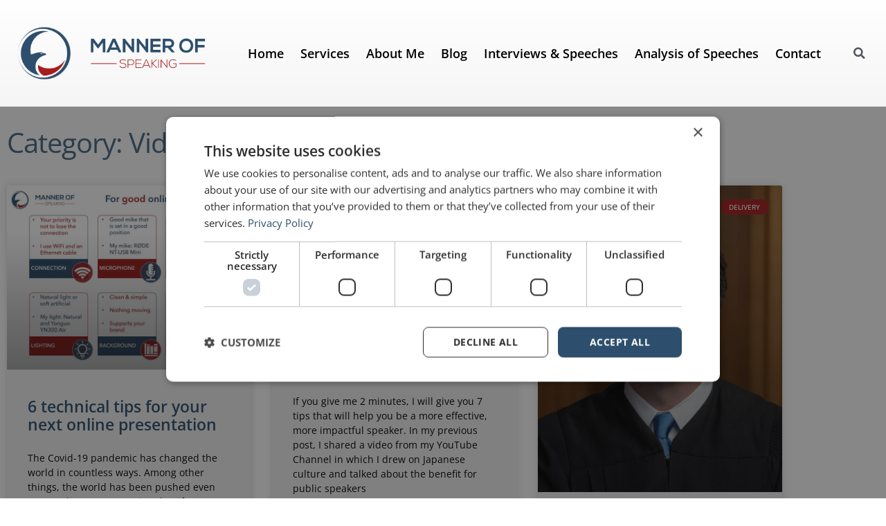

--- FILE ---
content_type: text/html; charset=UTF-8
request_url: https://mannerofspeaking.org/category/video/
body_size: 24300
content:
<!doctype html>
<html lang="en-US">
<head>
	<meta charset="UTF-8">
	<meta name="viewport" content="width=device-width, initial-scale=1">
	<link rel="profile" href="http://gmpg.org/xfn/11">
	<meta name='robots' content='index, follow, max-image-preview:large, max-snippet:-1, max-video-preview:-1' />
<script type="text/javascript">
/* <![CDATA[ */
window.dataLayer = window.dataLayer || [];
window.gtag = window.gtag || function(){dataLayer.push(arguments);};
gtag('consent','default',{"ad_storage":"denied","analytics_storage":"granted","ad_user_data":"denied","ad_personalization":"denied","functionality_storage":"granted","personalization_storage":"granted","security_storage":"granted","wait_for_update":500});
gtag('set','developer_id.dMmY1Mm',true);
gtag('set','ads_data_redaction',true);
/* ]]> */
</script>
<script data-minify="1" type="text/javascript" charset="UTF-8" data-cs-platform="wordpress" src="https://mannerofspeaking.org/wp-content/cache/min/1/s/88398b6e060de8c2f66722dee903ab2a.js?ver=1768519071" id="cookie_script-js-with" data-rocket-defer defer></script>
<!-- Google Tag Manager for WordPress by gtm4wp.com -->
<script data-cfasync="false" data-pagespeed-no-defer>
	var gtm4wp_datalayer_name = "dataLayer";
	var dataLayer = dataLayer || [];
</script>
<!-- End Google Tag Manager for WordPress by gtm4wp.com -->
	<!-- This site is optimized with the Yoast SEO Premium plugin v26.6 (Yoast SEO v26.7) - https://yoast.com/wordpress/plugins/seo/ -->
	<title>Video Archives - Manner of speaking</title>
	<meta name="description" content="Video is a an effective way in which to convey your message to a wider public. But presenting on video brings its own challenges for public speakers." />
	<link rel="canonical" href="https://mannerofspeaking.org/category/video/" />
	<meta property="og:locale" content="en_US" />
	<meta property="og:type" content="article" />
	<meta property="og:title" content="Video Archives - Manner of speaking" />
	<meta property="og:description" content="Video is a an effective way in which to convey your message to a wider public. But presenting on video brings its own challenges for public speakers." />
	<meta property="og:url" content="https://mannerofspeaking.org/category/video/" />
	<meta property="og:site_name" content="Manner of speaking" />
	<meta name="twitter:card" content="summary_large_image" />
	<meta name="twitter:site" content="@yoast" />
	<script type="application/ld+json" class="yoast-schema-graph">{"@context":"https://schema.org","@graph":[{"@type":"CollectionPage","@id":"https://mannerofspeaking.org/category/video/","url":"https://mannerofspeaking.org/category/video/","name":"Video Archives - Manner of speaking","isPartOf":{"@id":"https://mannerofspeaking.org/#website"},"primaryImageOfPage":{"@id":"https://mannerofspeaking.org/category/video/#primaryimage"},"image":{"@id":"https://mannerofspeaking.org/category/video/#primaryimage"},"thumbnailUrl":"https://mannerofspeaking.org/wp-content/uploads/2021/05/MOS-scaled.jpg","description":"Video is a an effective way in which to convey your message to a wider public. But presenting on video brings its own challenges for public speakers.","inLanguage":"en-US"},{"@type":"ImageObject","inLanguage":"en-US","@id":"https://mannerofspeaking.org/category/video/#primaryimage","url":"https://mannerofspeaking.org/wp-content/uploads/2021/05/MOS-scaled.jpg","contentUrl":"https://mannerofspeaking.org/wp-content/uploads/2021/05/MOS-scaled.jpg","width":2560,"height":1920,"caption":"Technical tips for online presentation"},{"@type":"WebSite","@id":"https://mannerofspeaking.org/#website","url":"https://mannerofspeaking.org/","name":"Manner of speaking","description":"Manner of Speaking – Be a better speaker","publisher":{"@id":"https://mannerofspeaking.org/#/schema/person/7ea9e9e311bc83da75baeaa21453af95"},"potentialAction":[{"@type":"SearchAction","target":{"@type":"EntryPoint","urlTemplate":"https://mannerofspeaking.org/?s={search_term_string}"},"query-input":{"@type":"PropertyValueSpecification","valueRequired":true,"valueName":"search_term_string"}}],"inLanguage":"en-US"},{"@type":["Person","Organization"],"@id":"https://mannerofspeaking.org/#/schema/person/7ea9e9e311bc83da75baeaa21453af95","name":"mannerofspeaking","image":{"@type":"ImageObject","inLanguage":"en-US","@id":"https://mannerofspeaking.org/#/schema/person/image/","url":"https://mannerofspeaking.org/wp-content/uploads/2020/11/horizontal.png","contentUrl":"https://mannerofspeaking.org/wp-content/uploads/2020/11/horizontal.png","width":1920,"height":539,"caption":"mannerofspeaking"},"logo":{"@id":"https://mannerofspeaking.org/#/schema/person/image/"},"sameAs":["https://www.facebook.com/yoast","https://www.linkedin.com/yoast","https://x.com/https://twitter.com/yoast"]}]}</script>
	<!-- / Yoast SEO Premium plugin. -->



<link rel="alternate" type="application/rss+xml" title="Manner of speaking &raquo; Feed" href="https://mannerofspeaking.org/feed/" />
<link rel="alternate" type="application/rss+xml" title="Manner of speaking &raquo; Comments Feed" href="https://mannerofspeaking.org/comments/feed/" />
<link rel="alternate" type="application/rss+xml" title="Manner of speaking &raquo; Video Category Feed" href="https://mannerofspeaking.org/category/video/feed/" />
<style id='wp-img-auto-sizes-contain-inline-css' type='text/css'>
img:is([sizes=auto i],[sizes^="auto," i]){contain-intrinsic-size:3000px 1500px}
/*# sourceURL=wp-img-auto-sizes-contain-inline-css */
</style>
<style id='wp-emoji-styles-inline-css' type='text/css'>

	img.wp-smiley, img.emoji {
		display: inline !important;
		border: none !important;
		box-shadow: none !important;
		height: 1em !important;
		width: 1em !important;
		margin: 0 0.07em !important;
		vertical-align: -0.1em !important;
		background: none !important;
		padding: 0 !important;
	}
/*# sourceURL=wp-emoji-styles-inline-css */
</style>
<link rel='stylesheet' id='wp-block-library-css' href='https://mannerofspeaking.org/wp-includes/css/dist/block-library/style.min.css?ver=b1ec44910f7526f6ff66d358882125d1' type='text/css' media='all' />
<style id='classic-theme-styles-inline-css' type='text/css'>
/*! This file is auto-generated */
.wp-block-button__link{color:#fff;background-color:#32373c;border-radius:9999px;box-shadow:none;text-decoration:none;padding:calc(.667em + 2px) calc(1.333em + 2px);font-size:1.125em}.wp-block-file__button{background:#32373c;color:#fff;text-decoration:none}
/*# sourceURL=/wp-includes/css/classic-themes.min.css */
</style>
<style id='global-styles-inline-css' type='text/css'>
:root{--wp--preset--aspect-ratio--square: 1;--wp--preset--aspect-ratio--4-3: 4/3;--wp--preset--aspect-ratio--3-4: 3/4;--wp--preset--aspect-ratio--3-2: 3/2;--wp--preset--aspect-ratio--2-3: 2/3;--wp--preset--aspect-ratio--16-9: 16/9;--wp--preset--aspect-ratio--9-16: 9/16;--wp--preset--color--black: #000000;--wp--preset--color--cyan-bluish-gray: #abb8c3;--wp--preset--color--white: #ffffff;--wp--preset--color--pale-pink: #f78da7;--wp--preset--color--vivid-red: #cf2e2e;--wp--preset--color--luminous-vivid-orange: #ff6900;--wp--preset--color--luminous-vivid-amber: #fcb900;--wp--preset--color--light-green-cyan: #7bdcb5;--wp--preset--color--vivid-green-cyan: #00d084;--wp--preset--color--pale-cyan-blue: #8ed1fc;--wp--preset--color--vivid-cyan-blue: #0693e3;--wp--preset--color--vivid-purple: #9b51e0;--wp--preset--gradient--vivid-cyan-blue-to-vivid-purple: linear-gradient(135deg,rgb(6,147,227) 0%,rgb(155,81,224) 100%);--wp--preset--gradient--light-green-cyan-to-vivid-green-cyan: linear-gradient(135deg,rgb(122,220,180) 0%,rgb(0,208,130) 100%);--wp--preset--gradient--luminous-vivid-amber-to-luminous-vivid-orange: linear-gradient(135deg,rgb(252,185,0) 0%,rgb(255,105,0) 100%);--wp--preset--gradient--luminous-vivid-orange-to-vivid-red: linear-gradient(135deg,rgb(255,105,0) 0%,rgb(207,46,46) 100%);--wp--preset--gradient--very-light-gray-to-cyan-bluish-gray: linear-gradient(135deg,rgb(238,238,238) 0%,rgb(169,184,195) 100%);--wp--preset--gradient--cool-to-warm-spectrum: linear-gradient(135deg,rgb(74,234,220) 0%,rgb(151,120,209) 20%,rgb(207,42,186) 40%,rgb(238,44,130) 60%,rgb(251,105,98) 80%,rgb(254,248,76) 100%);--wp--preset--gradient--blush-light-purple: linear-gradient(135deg,rgb(255,206,236) 0%,rgb(152,150,240) 100%);--wp--preset--gradient--blush-bordeaux: linear-gradient(135deg,rgb(254,205,165) 0%,rgb(254,45,45) 50%,rgb(107,0,62) 100%);--wp--preset--gradient--luminous-dusk: linear-gradient(135deg,rgb(255,203,112) 0%,rgb(199,81,192) 50%,rgb(65,88,208) 100%);--wp--preset--gradient--pale-ocean: linear-gradient(135deg,rgb(255,245,203) 0%,rgb(182,227,212) 50%,rgb(51,167,181) 100%);--wp--preset--gradient--electric-grass: linear-gradient(135deg,rgb(202,248,128) 0%,rgb(113,206,126) 100%);--wp--preset--gradient--midnight: linear-gradient(135deg,rgb(2,3,129) 0%,rgb(40,116,252) 100%);--wp--preset--font-size--small: 13px;--wp--preset--font-size--medium: 20px;--wp--preset--font-size--large: 36px;--wp--preset--font-size--x-large: 42px;--wp--preset--spacing--20: 0.44rem;--wp--preset--spacing--30: 0.67rem;--wp--preset--spacing--40: 1rem;--wp--preset--spacing--50: 1.5rem;--wp--preset--spacing--60: 2.25rem;--wp--preset--spacing--70: 3.38rem;--wp--preset--spacing--80: 5.06rem;--wp--preset--shadow--natural: 6px 6px 9px rgba(0, 0, 0, 0.2);--wp--preset--shadow--deep: 12px 12px 50px rgba(0, 0, 0, 0.4);--wp--preset--shadow--sharp: 6px 6px 0px rgba(0, 0, 0, 0.2);--wp--preset--shadow--outlined: 6px 6px 0px -3px rgb(255, 255, 255), 6px 6px rgb(0, 0, 0);--wp--preset--shadow--crisp: 6px 6px 0px rgb(0, 0, 0);}:where(.is-layout-flex){gap: 0.5em;}:where(.is-layout-grid){gap: 0.5em;}body .is-layout-flex{display: flex;}.is-layout-flex{flex-wrap: wrap;align-items: center;}.is-layout-flex > :is(*, div){margin: 0;}body .is-layout-grid{display: grid;}.is-layout-grid > :is(*, div){margin: 0;}:where(.wp-block-columns.is-layout-flex){gap: 2em;}:where(.wp-block-columns.is-layout-grid){gap: 2em;}:where(.wp-block-post-template.is-layout-flex){gap: 1.25em;}:where(.wp-block-post-template.is-layout-grid){gap: 1.25em;}.has-black-color{color: var(--wp--preset--color--black) !important;}.has-cyan-bluish-gray-color{color: var(--wp--preset--color--cyan-bluish-gray) !important;}.has-white-color{color: var(--wp--preset--color--white) !important;}.has-pale-pink-color{color: var(--wp--preset--color--pale-pink) !important;}.has-vivid-red-color{color: var(--wp--preset--color--vivid-red) !important;}.has-luminous-vivid-orange-color{color: var(--wp--preset--color--luminous-vivid-orange) !important;}.has-luminous-vivid-amber-color{color: var(--wp--preset--color--luminous-vivid-amber) !important;}.has-light-green-cyan-color{color: var(--wp--preset--color--light-green-cyan) !important;}.has-vivid-green-cyan-color{color: var(--wp--preset--color--vivid-green-cyan) !important;}.has-pale-cyan-blue-color{color: var(--wp--preset--color--pale-cyan-blue) !important;}.has-vivid-cyan-blue-color{color: var(--wp--preset--color--vivid-cyan-blue) !important;}.has-vivid-purple-color{color: var(--wp--preset--color--vivid-purple) !important;}.has-black-background-color{background-color: var(--wp--preset--color--black) !important;}.has-cyan-bluish-gray-background-color{background-color: var(--wp--preset--color--cyan-bluish-gray) !important;}.has-white-background-color{background-color: var(--wp--preset--color--white) !important;}.has-pale-pink-background-color{background-color: var(--wp--preset--color--pale-pink) !important;}.has-vivid-red-background-color{background-color: var(--wp--preset--color--vivid-red) !important;}.has-luminous-vivid-orange-background-color{background-color: var(--wp--preset--color--luminous-vivid-orange) !important;}.has-luminous-vivid-amber-background-color{background-color: var(--wp--preset--color--luminous-vivid-amber) !important;}.has-light-green-cyan-background-color{background-color: var(--wp--preset--color--light-green-cyan) !important;}.has-vivid-green-cyan-background-color{background-color: var(--wp--preset--color--vivid-green-cyan) !important;}.has-pale-cyan-blue-background-color{background-color: var(--wp--preset--color--pale-cyan-blue) !important;}.has-vivid-cyan-blue-background-color{background-color: var(--wp--preset--color--vivid-cyan-blue) !important;}.has-vivid-purple-background-color{background-color: var(--wp--preset--color--vivid-purple) !important;}.has-black-border-color{border-color: var(--wp--preset--color--black) !important;}.has-cyan-bluish-gray-border-color{border-color: var(--wp--preset--color--cyan-bluish-gray) !important;}.has-white-border-color{border-color: var(--wp--preset--color--white) !important;}.has-pale-pink-border-color{border-color: var(--wp--preset--color--pale-pink) !important;}.has-vivid-red-border-color{border-color: var(--wp--preset--color--vivid-red) !important;}.has-luminous-vivid-orange-border-color{border-color: var(--wp--preset--color--luminous-vivid-orange) !important;}.has-luminous-vivid-amber-border-color{border-color: var(--wp--preset--color--luminous-vivid-amber) !important;}.has-light-green-cyan-border-color{border-color: var(--wp--preset--color--light-green-cyan) !important;}.has-vivid-green-cyan-border-color{border-color: var(--wp--preset--color--vivid-green-cyan) !important;}.has-pale-cyan-blue-border-color{border-color: var(--wp--preset--color--pale-cyan-blue) !important;}.has-vivid-cyan-blue-border-color{border-color: var(--wp--preset--color--vivid-cyan-blue) !important;}.has-vivid-purple-border-color{border-color: var(--wp--preset--color--vivid-purple) !important;}.has-vivid-cyan-blue-to-vivid-purple-gradient-background{background: var(--wp--preset--gradient--vivid-cyan-blue-to-vivid-purple) !important;}.has-light-green-cyan-to-vivid-green-cyan-gradient-background{background: var(--wp--preset--gradient--light-green-cyan-to-vivid-green-cyan) !important;}.has-luminous-vivid-amber-to-luminous-vivid-orange-gradient-background{background: var(--wp--preset--gradient--luminous-vivid-amber-to-luminous-vivid-orange) !important;}.has-luminous-vivid-orange-to-vivid-red-gradient-background{background: var(--wp--preset--gradient--luminous-vivid-orange-to-vivid-red) !important;}.has-very-light-gray-to-cyan-bluish-gray-gradient-background{background: var(--wp--preset--gradient--very-light-gray-to-cyan-bluish-gray) !important;}.has-cool-to-warm-spectrum-gradient-background{background: var(--wp--preset--gradient--cool-to-warm-spectrum) !important;}.has-blush-light-purple-gradient-background{background: var(--wp--preset--gradient--blush-light-purple) !important;}.has-blush-bordeaux-gradient-background{background: var(--wp--preset--gradient--blush-bordeaux) !important;}.has-luminous-dusk-gradient-background{background: var(--wp--preset--gradient--luminous-dusk) !important;}.has-pale-ocean-gradient-background{background: var(--wp--preset--gradient--pale-ocean) !important;}.has-electric-grass-gradient-background{background: var(--wp--preset--gradient--electric-grass) !important;}.has-midnight-gradient-background{background: var(--wp--preset--gradient--midnight) !important;}.has-small-font-size{font-size: var(--wp--preset--font-size--small) !important;}.has-medium-font-size{font-size: var(--wp--preset--font-size--medium) !important;}.has-large-font-size{font-size: var(--wp--preset--font-size--large) !important;}.has-x-large-font-size{font-size: var(--wp--preset--font-size--x-large) !important;}
:where(.wp-block-post-template.is-layout-flex){gap: 1.25em;}:where(.wp-block-post-template.is-layout-grid){gap: 1.25em;}
:where(.wp-block-term-template.is-layout-flex){gap: 1.25em;}:where(.wp-block-term-template.is-layout-grid){gap: 1.25em;}
:where(.wp-block-columns.is-layout-flex){gap: 2em;}:where(.wp-block-columns.is-layout-grid){gap: 2em;}
:root :where(.wp-block-pullquote){font-size: 1.5em;line-height: 1.6;}
/*# sourceURL=global-styles-inline-css */
</style>
<link data-minify="1" rel='stylesheet' id='mailerlite_forms.css-css' href='https://mannerofspeaking.org/wp-content/cache/min/1/wp-content/plugins/official-mailerlite-sign-up-forms/assets/css/mailerlite_forms.css?ver=1768519070' type='text/css' media='all' />
<link data-minify="1" rel='stylesheet' id='skelementor-style-css' href='https://mannerofspeaking.org/wp-content/cache/min/1/wp-content/themes/skelementor/style.css?ver=1768519070' type='text/css' media='all' />
<link rel='stylesheet' id='e-motion-fx-css' href='https://mannerofspeaking.org/wp-content/plugins/elementor-pro/assets/css/modules/motion-fx.min.css?ver=3.34.0' type='text/css' media='all' />
<link rel='stylesheet' id='elementor-frontend-css' href='https://mannerofspeaking.org/wp-content/plugins/elementor/assets/css/frontend.min.css?ver=3.34.1' type='text/css' media='all' />
<link rel='stylesheet' id='widget-image-css' href='https://mannerofspeaking.org/wp-content/plugins/elementor/assets/css/widget-image.min.css?ver=3.34.1' type='text/css' media='all' />
<link rel='stylesheet' id='widget-nav-menu-css' href='https://mannerofspeaking.org/wp-content/plugins/elementor-pro/assets/css/widget-nav-menu.min.css?ver=3.34.0' type='text/css' media='all' />
<link rel='stylesheet' id='widget-search-form-css' href='https://mannerofspeaking.org/wp-content/plugins/elementor-pro/assets/css/widget-search-form.min.css?ver=3.34.0' type='text/css' media='all' />
<link rel='stylesheet' id='elementor-icons-shared-0-css' href='https://mannerofspeaking.org/wp-content/plugins/elementor/assets/lib/font-awesome/css/fontawesome.min.css?ver=5.15.3' type='text/css' media='all' />
<link data-minify="1" rel='stylesheet' id='elementor-icons-fa-solid-css' href='https://mannerofspeaking.org/wp-content/cache/min/1/wp-content/plugins/elementor/assets/lib/font-awesome/css/solid.min.css?ver=1768519070' type='text/css' media='all' />
<link rel='stylesheet' id='e-sticky-css' href='https://mannerofspeaking.org/wp-content/plugins/elementor-pro/assets/css/modules/sticky.min.css?ver=3.34.0' type='text/css' media='all' />
<link rel='stylesheet' id='widget-divider-css' href='https://mannerofspeaking.org/wp-content/plugins/elementor/assets/css/widget-divider.min.css?ver=3.34.1' type='text/css' media='all' />
<link rel='stylesheet' id='widget-heading-css' href='https://mannerofspeaking.org/wp-content/plugins/elementor/assets/css/widget-heading.min.css?ver=3.34.1' type='text/css' media='all' />
<link rel='stylesheet' id='e-animation-shrink-css' href='https://mannerofspeaking.org/wp-content/plugins/elementor/assets/lib/animations/styles/e-animation-shrink.min.css?ver=3.34.1' type='text/css' media='all' />
<link rel='stylesheet' id='widget-form-css' href='https://mannerofspeaking.org/wp-content/plugins/elementor-pro/assets/css/widget-form.min.css?ver=3.34.0' type='text/css' media='all' />
<link rel='stylesheet' id='widget-icon-list-css' href='https://mannerofspeaking.org/wp-content/plugins/elementor/assets/css/widget-icon-list.min.css?ver=3.34.1' type='text/css' media='all' />
<link rel='stylesheet' id='widget-social-icons-css' href='https://mannerofspeaking.org/wp-content/plugins/elementor/assets/css/widget-social-icons.min.css?ver=3.34.1' type='text/css' media='all' />
<link rel='stylesheet' id='e-apple-webkit-css' href='https://mannerofspeaking.org/wp-content/plugins/elementor/assets/css/conditionals/apple-webkit.min.css?ver=3.34.1' type='text/css' media='all' />
<link rel='stylesheet' id='widget-posts-css' href='https://mannerofspeaking.org/wp-content/plugins/elementor-pro/assets/css/widget-posts.min.css?ver=3.34.0' type='text/css' media='all' />
<link rel='stylesheet' id='eael-general-css' href='https://mannerofspeaking.org/wp-content/plugins/essential-addons-for-elementor-lite/assets/front-end/css/view/general.min.css?ver=6.5.7' type='text/css' media='all' />
<link data-minify="1" rel='stylesheet' id='eael-299-css' href='https://mannerofspeaking.org/wp-content/cache/min/1/wp-content/uploads/essential-addons-elementor/eael-299.css?ver=1768519070' type='text/css' media='all' />
<link rel='stylesheet' id='e-animation-fadeIn-css' href='https://mannerofspeaking.org/wp-content/plugins/elementor/assets/lib/animations/styles/fadeIn.min.css?ver=3.34.1' type='text/css' media='all' />
<link rel='stylesheet' id='e-popup-css' href='https://mannerofspeaking.org/wp-content/plugins/elementor-pro/assets/css/conditionals/popup.min.css?ver=3.34.0' type='text/css' media='all' />
<link data-minify="1" rel='stylesheet' id='elementor-icons-css' href='https://mannerofspeaking.org/wp-content/cache/min/1/wp-content/plugins/elementor/assets/lib/eicons/css/elementor-icons.min.css?ver=1768519070' type='text/css' media='all' />
<style id='elementor-icons-inline-css' type='text/css'>

		.elementor-add-new-section .elementor-add-templately-promo-button{
            background-color: #5d4fff !important;
            background-image: var(--wpr-bg-a40a7f30-94c6-4e52-bc44-8c41aa1b77b8);
            background-repeat: no-repeat;
            background-position: center center;
            position: relative;
        }
        
		.elementor-add-new-section .elementor-add-templately-promo-button > i{
            height: 12px;
        }
        
        body .elementor-add-new-section .elementor-add-section-area-button {
            margin-left: 0;
        }

		.elementor-add-new-section .elementor-add-templately-promo-button{
            background-color: #5d4fff !important;
            background-image: var(--wpr-bg-a40a7f30-94c6-4e52-bc44-8c41aa1b77b8);
            background-repeat: no-repeat;
            background-position: center center;
            position: relative;
        }
        
		.elementor-add-new-section .elementor-add-templately-promo-button > i{
            height: 12px;
        }
        
        body .elementor-add-new-section .elementor-add-section-area-button {
            margin-left: 0;
        }
/*# sourceURL=elementor-icons-inline-css */
</style>
<link rel='stylesheet' id='elementor-post-43040-css' href='https://mannerofspeaking.org/wp-content/uploads/elementor/css/post-43040.css?ver=1768519045' type='text/css' media='all' />
<link rel='stylesheet' id='elementor-post-42127-css' href='https://mannerofspeaking.org/wp-content/uploads/elementor/css/post-42127.css?ver=1768519043' type='text/css' media='all' />
<link rel='stylesheet' id='elementor-post-933-css' href='https://mannerofspeaking.org/wp-content/uploads/elementor/css/post-933.css?ver=1768519043' type='text/css' media='all' />
<link rel='stylesheet' id='elementor-post-35659-css' href='https://mannerofspeaking.org/wp-content/uploads/elementor/css/post-35659.css?ver=1768520270' type='text/css' media='all' />
<link rel='stylesheet' id='elementor-post-299-css' href='https://mannerofspeaking.org/wp-content/uploads/elementor/css/post-299.css?ver=1768519043' type='text/css' media='all' />
<link data-minify="1" rel='stylesheet' id='font-awesome-5-all-css' href='https://mannerofspeaking.org/wp-content/cache/min/1/wp-content/plugins/elementor/assets/lib/font-awesome/css/all.min.css?ver=1768519070' type='text/css' media='all' />
<link rel='stylesheet' id='font-awesome-4-shim-css' href='https://mannerofspeaking.org/wp-content/plugins/elementor/assets/lib/font-awesome/css/v4-shims.min.css?ver=6.5.7' type='text/css' media='all' />
<link data-minify="1" rel='stylesheet' id='elementor-gf-local-roboto-css' href='https://mannerofspeaking.org/wp-content/cache/min/1/wp-content/uploads/elementor/google-fonts/css/roboto.css?ver=1768519071' type='text/css' media='all' />
<link data-minify="1" rel='stylesheet' id='elementor-gf-local-robotoslab-css' href='https://mannerofspeaking.org/wp-content/cache/min/1/wp-content/uploads/elementor/google-fonts/css/robotoslab.css?ver=1768519071' type='text/css' media='all' />
<link data-minify="1" rel='stylesheet' id='elementor-gf-local-opensans-css' href='https://mannerofspeaking.org/wp-content/cache/min/1/wp-content/uploads/elementor/google-fonts/css/opensans.css?ver=1768519071' type='text/css' media='all' />
<link data-minify="1" rel='stylesheet' id='elementor-gf-local-montserrat-css' href='https://mannerofspeaking.org/wp-content/cache/min/1/wp-content/uploads/elementor/google-fonts/css/montserrat.css?ver=1768519071' type='text/css' media='all' />
<link data-minify="1" rel='stylesheet' id='elementor-icons-fa-brands-css' href='https://mannerofspeaking.org/wp-content/cache/min/1/wp-content/plugins/elementor/assets/lib/font-awesome/css/brands.min.css?ver=1768519070' type='text/css' media='all' />
<link data-minify="1" rel='stylesheet' id='elementor-icons-fa-regular-css' href='https://mannerofspeaking.org/wp-content/cache/min/1/wp-content/plugins/elementor/assets/lib/font-awesome/css/regular.min.css?ver=1768519070' type='text/css' media='all' />
<script type="text/javascript" src="https://mannerofspeaking.org/wp-includes/js/jquery/jquery.min.js?ver=3.7.1" id="jquery-core-js" data-rocket-defer defer></script>
<script type="text/javascript" src="https://mannerofspeaking.org/wp-includes/js/jquery/jquery-migrate.min.js?ver=3.4.1" id="jquery-migrate-js" data-rocket-defer defer></script>
<script type="text/javascript" src="https://mannerofspeaking.org/wp-content/plugins/elementor/assets/lib/font-awesome/js/v4-shims.min.js?ver=6.5.7" id="font-awesome-4-shim-js" data-rocket-defer defer></script>
<link rel="https://api.w.org/" href="https://mannerofspeaking.org/wp-json/" /><link rel="alternate" title="JSON" type="application/json" href="https://mannerofspeaking.org/wp-json/wp/v2/categories/1688" /><link rel="EditURI" type="application/rsd+xml" title="RSD" href="https://mannerofspeaking.org/xmlrpc.php?rsd" />

        <!-- MailerLite Universal -->
        <script>
            (function(w,d,e,u,f,l,n){w[f]=w[f]||function(){(w[f].q=w[f].q||[])
                .push(arguments);},l=d.createElement(e),l.async=1,l.src=u,
                n=d.getElementsByTagName(e)[0],n.parentNode.insertBefore(l,n);})
            (window,document,'script','https://assets.mailerlite.com/js/universal.js','ml');
            ml('account', '1368511');
            ml('enablePopups', false);
        </script>
        <!-- End MailerLite Universal -->
        
<!-- Google Tag Manager for WordPress by gtm4wp.com -->
<!-- GTM Container placement set to automatic -->
<script data-cfasync="false" data-pagespeed-no-defer>
	var dataLayer_content = {"pagePostType":"post","pagePostType2":"category-post","pageCategory":["video"]};
	dataLayer.push( dataLayer_content );
</script>
<script data-cfasync="false" data-pagespeed-no-defer>
(function(w,d,s,l,i){w[l]=w[l]||[];w[l].push({'gtm.start':
new Date().getTime(),event:'gtm.js'});var f=d.getElementsByTagName(s)[0],
j=d.createElement(s),dl=l!='dataLayer'?'&l='+l:'';j.async=true;j.src=
'//www.googletagmanager.com/gtm.js?id='+i+dl;f.parentNode.insertBefore(j,f);
})(window,document,'script','dataLayer','GTM-TWXQ7L78');
</script>
<!-- End Google Tag Manager for WordPress by gtm4wp.com --><meta name="generator" content="Elementor 3.34.1; features: additional_custom_breakpoints; settings: css_print_method-external, google_font-enabled, font_display-auto">
<script type="text/javascript">
    (function(c,l,a,r,i,t,y){
        c[a]=c[a]||function(){(c[a].q=c[a].q||[]).push(arguments)};
        t=l.createElement(r);t.async=1;t.src="https://www.clarity.ms/tag/"+i;
        y=l.getElementsByTagName(r)[0];y.parentNode.insertBefore(t,y);
    })(window, document, "clarity", "script", "tsmny0ktgj");
</script>
			<style>
				.e-con.e-parent:nth-of-type(n+4):not(.e-lazyloaded):not(.e-no-lazyload),
				.e-con.e-parent:nth-of-type(n+4):not(.e-lazyloaded):not(.e-no-lazyload) * {
					background-image: none !important;
				}
				@media screen and (max-height: 1024px) {
					.e-con.e-parent:nth-of-type(n+3):not(.e-lazyloaded):not(.e-no-lazyload),
					.e-con.e-parent:nth-of-type(n+3):not(.e-lazyloaded):not(.e-no-lazyload) * {
						background-image: none !important;
					}
				}
				@media screen and (max-height: 640px) {
					.e-con.e-parent:nth-of-type(n+2):not(.e-lazyloaded):not(.e-no-lazyload),
					.e-con.e-parent:nth-of-type(n+2):not(.e-lazyloaded):not(.e-no-lazyload) * {
						background-image: none !important;
					}
				}
			</style>
			<link rel="icon" href="https://mannerofspeaking.org/wp-content/uploads/2020/11/cropped-Asset-1-150x150.png" sizes="32x32" />
<link rel="icon" href="https://mannerofspeaking.org/wp-content/uploads/2020/11/cropped-Asset-1-300x300.png" sizes="192x192" />
<link rel="apple-touch-icon" href="https://mannerofspeaking.org/wp-content/uploads/2020/11/cropped-Asset-1-300x300.png" />
<meta name="msapplication-TileImage" content="https://mannerofspeaking.org/wp-content/uploads/2020/11/cropped-Asset-1-300x300.png" />
		<style type="text/css" id="wp-custom-css">
			#site-header {
	display:none;
}

#site-footer {
	display:none;
}

::-webkit-scrollbar {
  width: 10px;
	background: #43464B;
}

/* Track */
::-webkit-scrollbar-track {
  box-shadow: inset 0 0 5px black; 
  border-radius: 0px;
}
 
/* Handle */
::-webkit-scrollbar-thumb {
  background: #336A86; 
  border-radius: 5px;
}

/* Handle on hover */
::-webkit-scrollbar-thumb:hover {
  background: #3183AD; 
	box-shadow: 0 0 15px 8px white;
}


.gopleasetothecenter {
	display: flex!important;
	justify-content: center!important;
}

.picassobullgallery {
	display: block;
	margin: 0 auto;
	overflow: hidden;
	max-width: 600px;
}

.padmepls {
	margin: 3%;
}

.thisisatestclass {
	text-align: center;
	font-size: 3em!important;
	color: Purple;
	border: 2px solid violet;
	padding: 3%;
}


.thisisatestclass:after {
	content: ' :)';
	color: darkkhaki;
}


/* Open sans everywhere */

h1, h2, h3, h4, h5, h6, span, a, quote, p, section, article, header, footer, main, nav, ul, li, caption, input, submit,  {
	font-family: "Open Sans", sans-serif!important;
}

/* OSE - END */


.elementor-lightbox {
	z-index: 9999999999999999999999999999999 !important;
}
		</style>
		<noscript><style id="rocket-lazyload-nojs-css">.rll-youtube-player, [data-lazy-src]{display:none !important;}</style></noscript>	
	
	<!-- Global site tag (gtag.js) - Google Analytics -->
<script async src="https://www.googletagmanager.com/gtag/js?id=UA-163343849-1"></script>
<script>
  window.dataLayer = window.dataLayer || [];
  function gtag(){dataLayer.push(arguments);}
  gtag('js', new Date());

  gtag('config', 'UA-163343849-1');
</script>

	
	
	
<style id="wpr-lazyload-bg-container"></style><style id="wpr-lazyload-bg-exclusion"></style>
<noscript>
<style id="wpr-lazyload-bg-nostyle">.elementor-add-new-section .elementor-add-templately-promo-button{--wpr-bg-a40a7f30-94c6-4e52-bc44-8c41aa1b77b8: url('https://mannerofspeaking.org/wp-content/plugins/essential-addons-for-elementor-lite/assets/admin/images/templately/logo-icon.svg');}.elementor-add-new-section .elementor-add-templately-promo-button{--wpr-bg-a5373891-b6ff-4649-b4ec-f8f50c70fea3: url('https://mannerofspeaking.org/wp-content/plugins/essential-addons-for-elementor-lite/assets/admin/images/templately/logo-icon.svg');}</style>
</noscript>
<script type="application/javascript">const rocket_pairs = [{"selector":".elementor-add-new-section .elementor-add-templately-promo-button","style":".elementor-add-new-section .elementor-add-templately-promo-button{--wpr-bg-a40a7f30-94c6-4e52-bc44-8c41aa1b77b8: url('https:\/\/mannerofspeaking.org\/wp-content\/plugins\/essential-addons-for-elementor-lite\/assets\/admin\/images\/templately\/logo-icon.svg');}","hash":"a40a7f30-94c6-4e52-bc44-8c41aa1b77b8","url":"https:\/\/mannerofspeaking.org\/wp-content\/plugins\/essential-addons-for-elementor-lite\/assets\/admin\/images\/templately\/logo-icon.svg"},{"selector":".elementor-add-new-section .elementor-add-templately-promo-button","style":".elementor-add-new-section .elementor-add-templately-promo-button{--wpr-bg-a5373891-b6ff-4649-b4ec-f8f50c70fea3: url('https:\/\/mannerofspeaking.org\/wp-content\/plugins\/essential-addons-for-elementor-lite\/assets\/admin\/images\/templately\/logo-icon.svg');}","hash":"a5373891-b6ff-4649-b4ec-f8f50c70fea3","url":"https:\/\/mannerofspeaking.org\/wp-content\/plugins\/essential-addons-for-elementor-lite\/assets\/admin\/images\/templately\/logo-icon.svg"}]; const rocket_excluded_pairs = [];</script><meta name="generator" content="WP Rocket 3.20.2" data-wpr-features="wpr_lazyload_css_bg_img wpr_defer_js wpr_minify_js wpr_lazyload_images wpr_lazyload_iframes wpr_minify_css wpr_desktop" /></head>
<body class="archive category category-video category-1688 wp-custom-logo wp-theme-skelementor elementor-page-35659 elementor-default elementor-template-full-width elementor-kit-43040">


<!-- GTM Container placement set to automatic -->
<!-- Google Tag Manager (noscript) -->
				<noscript><iframe src="https://www.googletagmanager.com/ns.html?id=GTM-TWXQ7L78" height="0" width="0" style="display:none;visibility:hidden" aria-hidden="true"></iframe></noscript>
<!-- End Google Tag Manager (noscript) -->
		<header data-rocket-location-hash="4f48edd4412b4e6da1f463f696df2d06" data-elementor-type="header" data-elementor-id="42127" class="elementor elementor-42127 elementor-location-header" data-elementor-post-type="elementor_library">
					<section class="elementor-section elementor-top-section elementor-element elementor-element-35c40bc6 elementor-section-full_width elementor-section-height-min-height elementor-hidden-tablet elementor-hidden-phone elementor-section-height-default elementor-section-items-middle" data-id="35c40bc6" data-element_type="section" id="navbar" data-settings="{&quot;background_background&quot;:&quot;gradient&quot;,&quot;sticky&quot;:&quot;top&quot;,&quot;sticky_on&quot;:[&quot;desktop&quot;,&quot;tablet&quot;,&quot;mobile&quot;],&quot;sticky_offset&quot;:0,&quot;sticky_effects_offset&quot;:0,&quot;sticky_anchor_link_offset&quot;:0}">
						<div data-rocket-location-hash="82f6c6a00e9a86a2eaa3cc6e8d136714" class="elementor-container elementor-column-gap-default">
					<div class="elementor-column elementor-col-33 elementor-top-column elementor-element elementor-element-33e32cdf" data-id="33e32cdf" data-element_type="column" data-settings="{&quot;motion_fx_motion_fx_scrolling&quot;:&quot;yes&quot;,&quot;motion_fx_devices&quot;:[&quot;desktop&quot;,&quot;tablet&quot;,&quot;mobile&quot;]}">
			<div class="elementor-widget-wrap elementor-element-populated">
						<div class="elementor-element elementor-element-6b570f7e elementor-widget elementor-widget-image" data-id="6b570f7e" data-element_type="widget" id="logo" data-settings="{&quot;motion_fx_motion_fx_scrolling&quot;:&quot;yes&quot;,&quot;motion_fx_devices&quot;:[&quot;desktop&quot;,&quot;tablet&quot;,&quot;mobile&quot;]}" data-widget_type="image.default">
				<div class="elementor-widget-container">
																<a href="https://mannerofspeaking.org/">
							<img fetchpriority="high" width="1920" height="539" src="data:image/svg+xml,%3Csvg%20xmlns='http://www.w3.org/2000/svg'%20viewBox='0%200%201920%20539'%3E%3C/svg%3E" class="attachment-full size-full wp-image-42201" alt="Manner of Speaking Logo" data-lazy-srcset="https://mannerofspeaking.org/wp-content/uploads/2020/11/horizontal.png 1920w, https://mannerofspeaking.org/wp-content/uploads/2020/11/horizontal-300x84.png 300w, https://mannerofspeaking.org/wp-content/uploads/2020/11/horizontal-1024x287.png 1024w, https://mannerofspeaking.org/wp-content/uploads/2020/11/horizontal-768x215.png 768w, https://mannerofspeaking.org/wp-content/uploads/2020/11/horizontal-1536x431.png 1536w, https://mannerofspeaking.org/wp-content/uploads/2020/11/horizontal-2048x575.png 2048w, https://mannerofspeaking.org/wp-content/uploads/2020/11/horizontal-20x6.png 20w" data-lazy-sizes="(max-width: 1920px) 100vw, 1920px" data-lazy-src="https://mannerofspeaking.org/wp-content/uploads/2020/11/horizontal.png" /><noscript><img fetchpriority="high" width="1920" height="539" src="https://mannerofspeaking.org/wp-content/uploads/2020/11/horizontal.png" class="attachment-full size-full wp-image-42201" alt="Manner of Speaking Logo" srcset="https://mannerofspeaking.org/wp-content/uploads/2020/11/horizontal.png 1920w, https://mannerofspeaking.org/wp-content/uploads/2020/11/horizontal-300x84.png 300w, https://mannerofspeaking.org/wp-content/uploads/2020/11/horizontal-1024x287.png 1024w, https://mannerofspeaking.org/wp-content/uploads/2020/11/horizontal-768x215.png 768w, https://mannerofspeaking.org/wp-content/uploads/2020/11/horizontal-1536x431.png 1536w, https://mannerofspeaking.org/wp-content/uploads/2020/11/horizontal-2048x575.png 2048w, https://mannerofspeaking.org/wp-content/uploads/2020/11/horizontal-20x6.png 20w" sizes="(max-width: 1920px) 100vw, 1920px" /></noscript>								</a>
															</div>
				</div>
					</div>
		</div>
				<div class="elementor-column elementor-col-33 elementor-top-column elementor-element elementor-element-9e0b066" data-id="9e0b066" data-element_type="column">
			<div class="elementor-widget-wrap elementor-element-populated">
						<div class="elementor-element elementor-element-3f3afd2d elementor-nav-menu__align-center elementor-nav-menu--dropdown-tablet elementor-nav-menu__text-align-aside elementor-nav-menu--toggle elementor-nav-menu--burger elementor-widget elementor-widget-nav-menu" data-id="3f3afd2d" data-element_type="widget" data-settings="{&quot;layout&quot;:&quot;horizontal&quot;,&quot;submenu_icon&quot;:{&quot;value&quot;:&quot;&lt;i class=\&quot;fas fa-caret-down\&quot; aria-hidden=\&quot;true\&quot;&gt;&lt;\/i&gt;&quot;,&quot;library&quot;:&quot;fa-solid&quot;},&quot;toggle&quot;:&quot;burger&quot;}" data-widget_type="nav-menu.default">
				<div class="elementor-widget-container">
								<nav aria-label="Menu" class="elementor-nav-menu--main elementor-nav-menu__container elementor-nav-menu--layout-horizontal e--pointer-none">
				<ul id="menu-1-3f3afd2d" class="elementor-nav-menu"><li class="menu-item menu-item-type-post_type menu-item-object-page menu-item-home menu-item-29"><a href="https://mannerofspeaking.org/" class="elementor-item">Home</a></li>
<li class="menu-item menu-item-type-post_type menu-item-object-page menu-item-42925"><a href="https://mannerofspeaking.org/services/" class="elementor-item">Services</a></li>
<li class="menu-item menu-item-type-post_type menu-item-object-page menu-item-30"><a href="https://mannerofspeaking.org/the-face-behind-the-blog/" class="elementor-item">About Me</a></li>
<li class="menu-item menu-item-type-post_type menu-item-object-page menu-item-701"><a href="https://mannerofspeaking.org/blog/" class="elementor-item">Blog</a></li>
<li class="menu-item menu-item-type-post_type menu-item-object-page menu-item-394"><a href="https://mannerofspeaking.org/interviews/" class="elementor-item">Interviews &#038; Speeches</a></li>
<li class="menu-item menu-item-type-post_type menu-item-object-page menu-item-32"><a href="https://mannerofspeaking.org/speech-analyses/" class="elementor-item">Analysis of Speeches</a></li>
<li class="menu-item menu-item-type-post_type menu-item-object-page menu-item-356"><a href="https://mannerofspeaking.org/contact/" class="elementor-item">Contact</a></li>
</ul>			</nav>
					<div class="elementor-menu-toggle" role="button" tabindex="0" aria-label="Menu Toggle" aria-expanded="false">
			<i aria-hidden="true" role="presentation" class="elementor-menu-toggle__icon--open eicon-menu-bar"></i><i aria-hidden="true" role="presentation" class="elementor-menu-toggle__icon--close eicon-close"></i>		</div>
					<nav class="elementor-nav-menu--dropdown elementor-nav-menu__container" aria-hidden="true">
				<ul id="menu-2-3f3afd2d" class="elementor-nav-menu"><li class="menu-item menu-item-type-post_type menu-item-object-page menu-item-home menu-item-29"><a href="https://mannerofspeaking.org/" class="elementor-item" tabindex="-1">Home</a></li>
<li class="menu-item menu-item-type-post_type menu-item-object-page menu-item-42925"><a href="https://mannerofspeaking.org/services/" class="elementor-item" tabindex="-1">Services</a></li>
<li class="menu-item menu-item-type-post_type menu-item-object-page menu-item-30"><a href="https://mannerofspeaking.org/the-face-behind-the-blog/" class="elementor-item" tabindex="-1">About Me</a></li>
<li class="menu-item menu-item-type-post_type menu-item-object-page menu-item-701"><a href="https://mannerofspeaking.org/blog/" class="elementor-item" tabindex="-1">Blog</a></li>
<li class="menu-item menu-item-type-post_type menu-item-object-page menu-item-394"><a href="https://mannerofspeaking.org/interviews/" class="elementor-item" tabindex="-1">Interviews &#038; Speeches</a></li>
<li class="menu-item menu-item-type-post_type menu-item-object-page menu-item-32"><a href="https://mannerofspeaking.org/speech-analyses/" class="elementor-item" tabindex="-1">Analysis of Speeches</a></li>
<li class="menu-item menu-item-type-post_type menu-item-object-page menu-item-356"><a href="https://mannerofspeaking.org/contact/" class="elementor-item" tabindex="-1">Contact</a></li>
</ul>			</nav>
						</div>
				</div>
					</div>
		</div>
				<div class="elementor-column elementor-col-33 elementor-top-column elementor-element elementor-element-7298659d" data-id="7298659d" data-element_type="column">
			<div class="elementor-widget-wrap elementor-element-populated">
						<div class="elementor-element elementor-element-1020e854 elementor-search-form--skin-full_screen elementor-widget elementor-widget-search-form" data-id="1020e854" data-element_type="widget" data-settings="{&quot;skin&quot;:&quot;full_screen&quot;}" data-widget_type="search-form.default">
				<div class="elementor-widget-container">
							<search role="search">
			<form class="elementor-search-form" action="https://mannerofspeaking.org" method="get">
												<div class="elementor-search-form__toggle" role="button" tabindex="0" aria-label="Search">
					<i aria-hidden="true" class="fas fa-search"></i>				</div>
								<div class="elementor-search-form__container">
					<label class="elementor-screen-only" for="elementor-search-form-1020e854">Search</label>

					
					<input id="elementor-search-form-1020e854" placeholder="Search..." class="elementor-search-form__input" type="search" name="s" value="">
					
					
										<div class="dialog-lightbox-close-button dialog-close-button" role="button" tabindex="0" aria-label="Close this search box.">
						<i aria-hidden="true" class="eicon-close"></i>					</div>
									</div>
			</form>
		</search>
						</div>
				</div>
					</div>
		</div>
					</div>
		</section>
				<section class="elementor-section elementor-top-section elementor-element elementor-element-55bf736a elementor-section-full_width elementor-section-height-min-height elementor-hidden-desktop elementor-section-height-default elementor-section-items-middle" data-id="55bf736a" data-element_type="section" data-settings="{&quot;background_background&quot;:&quot;gradient&quot;,&quot;sticky&quot;:&quot;top&quot;,&quot;sticky_on&quot;:[&quot;desktop&quot;,&quot;tablet&quot;,&quot;mobile&quot;],&quot;sticky_offset&quot;:0,&quot;sticky_effects_offset&quot;:0,&quot;sticky_anchor_link_offset&quot;:0}">
						<div data-rocket-location-hash="eac155a3892479f449c75ed842fd7612" class="elementor-container elementor-column-gap-default">
					<div class="elementor-column elementor-col-50 elementor-top-column elementor-element elementor-element-6d20897f" data-id="6d20897f" data-element_type="column">
			<div class="elementor-widget-wrap elementor-element-populated">
						<div class="elementor-element elementor-element-778ff929 elementor-widget elementor-widget-image" data-id="778ff929" data-element_type="widget" data-widget_type="image.default">
				<div class="elementor-widget-container">
																<a href="https://mannerofspeaking.org/">
							<img width="1024" height="287" src="data:image/svg+xml,%3Csvg%20xmlns='http://www.w3.org/2000/svg'%20viewBox='0%200%201024%20287'%3E%3C/svg%3E" class="attachment-large size-large wp-image-42201" alt="Manner of Speaking Logo" data-lazy-srcset="https://mannerofspeaking.org/wp-content/uploads/2020/11/horizontal-1024x287.png 1024w, https://mannerofspeaking.org/wp-content/uploads/2020/11/horizontal-300x84.png 300w, https://mannerofspeaking.org/wp-content/uploads/2020/11/horizontal-768x215.png 768w, https://mannerofspeaking.org/wp-content/uploads/2020/11/horizontal-1536x431.png 1536w, https://mannerofspeaking.org/wp-content/uploads/2020/11/horizontal-2048x575.png 2048w, https://mannerofspeaking.org/wp-content/uploads/2020/11/horizontal-20x6.png 20w, https://mannerofspeaking.org/wp-content/uploads/2020/11/horizontal.png 1920w" data-lazy-sizes="(max-width: 1024px) 100vw, 1024px" data-lazy-src="https://mannerofspeaking.org/wp-content/uploads/2020/11/horizontal-1024x287.png" /><noscript><img width="1024" height="287" src="https://mannerofspeaking.org/wp-content/uploads/2020/11/horizontal-1024x287.png" class="attachment-large size-large wp-image-42201" alt="Manner of Speaking Logo" srcset="https://mannerofspeaking.org/wp-content/uploads/2020/11/horizontal-1024x287.png 1024w, https://mannerofspeaking.org/wp-content/uploads/2020/11/horizontal-300x84.png 300w, https://mannerofspeaking.org/wp-content/uploads/2020/11/horizontal-768x215.png 768w, https://mannerofspeaking.org/wp-content/uploads/2020/11/horizontal-1536x431.png 1536w, https://mannerofspeaking.org/wp-content/uploads/2020/11/horizontal-2048x575.png 2048w, https://mannerofspeaking.org/wp-content/uploads/2020/11/horizontal-20x6.png 20w, https://mannerofspeaking.org/wp-content/uploads/2020/11/horizontal.png 1920w" sizes="(max-width: 1024px) 100vw, 1024px" /></noscript>								</a>
															</div>
				</div>
					</div>
		</div>
				<div class="elementor-column elementor-col-50 elementor-top-column elementor-element elementor-element-10bae75c" data-id="10bae75c" data-element_type="column">
			<div class="elementor-widget-wrap elementor-element-populated">
						<div class="elementor-element elementor-element-36ba0dcc elementor-button-info elementor-align-left elementor-tablet-align-right elementor-mobile-align-right elementor-widget elementor-widget-button" data-id="36ba0dcc" data-element_type="widget" data-widget_type="button.default">
				<div class="elementor-widget-container">
									<div class="elementor-button-wrapper">
					<a class="elementor-button elementor-button-link elementor-size-sm" href="#elementor-action%3Aaction%3Dpopup%3Aopen%26settings%3DeyJpZCI6IjQyMTMyIiwidG9nZ2xlIjpmYWxzZX0%3D">
						<span class="elementor-button-content-wrapper">
						<span class="elementor-button-icon">
				<i aria-hidden="true" class="fas fa-grip-lines"></i>			</span>
								</span>
					</a>
				</div>
								</div>
				</div>
					</div>
		</div>
					</div>
		</section>
				</header>
				<div data-rocket-location-hash="839e2e2c4bdcb0c548077f409f51e3a9" data-elementor-type="archive" data-elementor-id="35659" class="elementor elementor-35659 elementor-location-archive" data-elementor-post-type="elementor_library">
					<section class="elementor-section elementor-top-section elementor-element elementor-element-2eee65eb elementor-section-boxed elementor-section-height-default elementor-section-height-default" data-id="2eee65eb" data-element_type="section" data-settings="{&quot;background_background&quot;:&quot;classic&quot;}">
						<div data-rocket-location-hash="9f3cdebd482219aef067dbc56403b8d3" class="elementor-container elementor-column-gap-default">
					<div class="elementor-column elementor-col-100 elementor-top-column elementor-element elementor-element-6b0a5544" data-id="6b0a5544" data-element_type="column">
			<div class="elementor-widget-wrap elementor-element-populated">
						<div class="elementor-element elementor-element-1ac8e0ae elementor-widget elementor-widget-theme-archive-title elementor-page-title elementor-widget-heading" data-id="1ac8e0ae" data-element_type="widget" data-widget_type="theme-archive-title.default">
				<div class="elementor-widget-container">
					<h1 class="elementor-heading-title elementor-size-default">Category: Video</h1>				</div>
				</div>
				<div class="elementor-element elementor-element-77cd8ec6 elementor-posts--align-left elementor-grid-3 elementor-grid-tablet-2 elementor-grid-mobile-1 elementor-posts--thumbnail-top elementor-card-shadow-yes elementor-posts__hover-gradient elementor-widget elementor-widget-archive-posts" data-id="77cd8ec6" data-element_type="widget" data-settings="{&quot;archive_cards_masonry&quot;:&quot;yes&quot;,&quot;pagination_type&quot;:&quot;numbers_and_prev_next&quot;,&quot;archive_cards_columns&quot;:&quot;3&quot;,&quot;archive_cards_columns_tablet&quot;:&quot;2&quot;,&quot;archive_cards_columns_mobile&quot;:&quot;1&quot;,&quot;archive_cards_row_gap&quot;:{&quot;unit&quot;:&quot;px&quot;,&quot;size&quot;:35,&quot;sizes&quot;:[]},&quot;archive_cards_row_gap_tablet&quot;:{&quot;unit&quot;:&quot;px&quot;,&quot;size&quot;:&quot;&quot;,&quot;sizes&quot;:[]},&quot;archive_cards_row_gap_mobile&quot;:{&quot;unit&quot;:&quot;px&quot;,&quot;size&quot;:&quot;&quot;,&quot;sizes&quot;:[]}}" data-widget_type="archive-posts.archive_cards">
				<div class="elementor-widget-container">
							<div class="elementor-posts-container elementor-posts elementor-posts--skin-cards elementor-grid" role="list">
				<article class="elementor-post elementor-grid-item post-42851 post type-post status-publish format-standard has-post-thumbnail hentry category-video tag-microsoft-teams tag-online-presentation tag-presentation-tips tag-public-speaking tag-zoom" role="listitem">
			<div class="elementor-post__card">
				<a class="elementor-post__thumbnail__link" href="https://mannerofspeaking.org/2021/05/18/technical-tips-for-your-online-presentation/" tabindex="-1" target="_blank"><div class="elementor-post__thumbnail"><img width="2560" height="1920" src="data:image/svg+xml,%3Csvg%20xmlns='http://www.w3.org/2000/svg'%20viewBox='0%200%202560%201920'%3E%3C/svg%3E" class="attachment-full size-full wp-image-42854" alt="Technical tips for online presentation" decoding="async" data-lazy-srcset="https://mannerofspeaking.org/wp-content/uploads/2021/05/MOS-scaled.jpg 2560w, https://mannerofspeaking.org/wp-content/uploads/2021/05/MOS-300x225.jpg 300w, https://mannerofspeaking.org/wp-content/uploads/2021/05/MOS-1024x768.jpg 1024w, https://mannerofspeaking.org/wp-content/uploads/2021/05/MOS-768x576.jpg 768w, https://mannerofspeaking.org/wp-content/uploads/2021/05/MOS-1536x1152.jpg 1536w, https://mannerofspeaking.org/wp-content/uploads/2021/05/MOS-2048x1536.jpg 2048w, https://mannerofspeaking.org/wp-content/uploads/2021/05/MOS-20x15.jpg 20w" data-lazy-sizes="(max-width: 2560px) 100vw, 2560px" data-lazy-src="https://mannerofspeaking.org/wp-content/uploads/2021/05/MOS-scaled.jpg" /><noscript><img width="2560" height="1920" src="https://mannerofspeaking.org/wp-content/uploads/2021/05/MOS-scaled.jpg" class="attachment-full size-full wp-image-42854" alt="Technical tips for online presentation" decoding="async" srcset="https://mannerofspeaking.org/wp-content/uploads/2021/05/MOS-scaled.jpg 2560w, https://mannerofspeaking.org/wp-content/uploads/2021/05/MOS-300x225.jpg 300w, https://mannerofspeaking.org/wp-content/uploads/2021/05/MOS-1024x768.jpg 1024w, https://mannerofspeaking.org/wp-content/uploads/2021/05/MOS-768x576.jpg 768w, https://mannerofspeaking.org/wp-content/uploads/2021/05/MOS-1536x1152.jpg 1536w, https://mannerofspeaking.org/wp-content/uploads/2021/05/MOS-2048x1536.jpg 2048w, https://mannerofspeaking.org/wp-content/uploads/2021/05/MOS-20x15.jpg 20w" sizes="(max-width: 2560px) 100vw, 2560px" /></noscript></div></a>
				<div class="elementor-post__badge">Video</div>
				<div class="elementor-post__text">
				<h1 class="elementor-post__title">
			<a href="https://mannerofspeaking.org/2021/05/18/technical-tips-for-your-online-presentation/" target=&quot;_blank&quot;>
				6 technical tips for your next online presentation			</a>
		</h1>
				<div class="elementor-post__excerpt">
			<p>The Covid-19 pandemic has changed the world in countless ways. Among other things, the world has been pushed even more online. I am guessing that if you are reading this post, you have participated in at least one online presentation over the past year or so. Probably more than one.</p>
		</div>
		
		<a class="elementor-post__read-more" href="https://mannerofspeaking.org/2021/05/18/technical-tips-for-your-online-presentation/" aria-label="Read more about 6 technical tips for your next online presentation" tabindex="-1" target="_blank">
			Read Post »		</a>

				</div>
				<div class="elementor-post__meta-data">
					<span class="elementor-post-date">
			May 18, 2021		</span>
				<span class="elementor-post-avatar">
			No Comments		</span>
				</div>
					</div>
		</article>
				<article class="elementor-post elementor-grid-item post-42645 post type-post status-publish format-standard has-post-thumbnail hentry category-infographic category-video tag-humour tag-pause tag-presentation-skills-training tag-presentation-tips tag-public-speaking" role="listitem">
			<div class="elementor-post__card">
				<a class="elementor-post__thumbnail__link" href="https://mannerofspeaking.org/2021/04/11/7-tips-for-public-speakers-in-a-2-minute-video/" tabindex="-1" target="_blank"><div class="elementor-post__thumbnail"><img width="1920" height="996" src="data:image/svg+xml,%3Csvg%20xmlns='http://www.w3.org/2000/svg'%20viewBox='0%200%201920%20996'%3E%3C/svg%3E" class="attachment-full size-full wp-image-42647" alt="7 tips" decoding="async" data-lazy-srcset="https://mannerofspeaking.org/wp-content/uploads/2021/04/7.jpg 1920w, https://mannerofspeaking.org/wp-content/uploads/2021/04/7-300x156.jpg 300w, https://mannerofspeaking.org/wp-content/uploads/2021/04/7-1024x531.jpg 1024w, https://mannerofspeaking.org/wp-content/uploads/2021/04/7-768x398.jpg 768w, https://mannerofspeaking.org/wp-content/uploads/2021/04/7-1536x797.jpg 1536w, https://mannerofspeaking.org/wp-content/uploads/2021/04/7-20x10.jpg 20w" data-lazy-sizes="(max-width: 1920px) 100vw, 1920px" data-lazy-src="https://mannerofspeaking.org/wp-content/uploads/2021/04/7.jpg" /><noscript><img loading="lazy" width="1920" height="996" src="https://mannerofspeaking.org/wp-content/uploads/2021/04/7.jpg" class="attachment-full size-full wp-image-42647" alt="7 tips" decoding="async" srcset="https://mannerofspeaking.org/wp-content/uploads/2021/04/7.jpg 1920w, https://mannerofspeaking.org/wp-content/uploads/2021/04/7-300x156.jpg 300w, https://mannerofspeaking.org/wp-content/uploads/2021/04/7-1024x531.jpg 1024w, https://mannerofspeaking.org/wp-content/uploads/2021/04/7-768x398.jpg 768w, https://mannerofspeaking.org/wp-content/uploads/2021/04/7-1536x797.jpg 1536w, https://mannerofspeaking.org/wp-content/uploads/2021/04/7-20x10.jpg 20w" sizes="(max-width: 1920px) 100vw, 1920px" /></noscript></div></a>
				<div class="elementor-post__badge">Infographic</div>
				<div class="elementor-post__text">
				<h1 class="elementor-post__title">
			<a href="https://mannerofspeaking.org/2021/04/11/7-tips-for-public-speakers-in-a-2-minute-video/" target=&quot;_blank&quot;>
				7 Tips for Public Speakers in a 2-minute video			</a>
		</h1>
				<div class="elementor-post__excerpt">
			<p>If you give me 2 minutes, I will give you 7 tips that will help you be a more effective, more impactful speaker. In my previous post, I shared a video from my YouTube Channel in which I drew on Japanese culture and talked about the benefit for public speakers</p>
		</div>
		
		<a class="elementor-post__read-more" href="https://mannerofspeaking.org/2021/04/11/7-tips-for-public-speakers-in-a-2-minute-video/" aria-label="Read more about 7 Tips for Public Speakers in a 2-minute video" tabindex="-1" target="_blank">
			Read Post »		</a>

				</div>
				<div class="elementor-post__meta-data">
					<span class="elementor-post-date">
			April 11, 2021		</span>
				<span class="elementor-post-avatar">
			No Comments		</span>
				</div>
					</div>
		</article>
				<article class="elementor-post elementor-grid-item post-15337 post type-post status-publish format-standard has-post-thumbnail hentry category-delivery category-video tag-brett-kavanaugh tag-christine-blasey-ford tag-heidi-heitkamp tag-practice tag-presentation tag-public-speaking tag-video" role="listitem">
			<div class="elementor-post__card">
				<a class="elementor-post__thumbnail__link" href="https://mannerofspeaking.org/2018/10/17/the-camera-and-brett-kavanaugh/" tabindex="-1" target="_blank"><div class="elementor-post__thumbnail"><img width="1024" height="1280" src="data:image/svg+xml,%3Csvg%20xmlns='http://www.w3.org/2000/svg'%20viewBox='0%200%201024%201280'%3E%3C/svg%3E" class="attachment-full size-full wp-image-39377" alt="Brett Kavanaugh" decoding="async" data-lazy-srcset="https://mannerofspeaking.org/wp-content/uploads/2018/10/Kavanaugh.jpg 1024w, https://mannerofspeaking.org/wp-content/uploads/2018/10/Kavanaugh-240x300.jpg 240w, https://mannerofspeaking.org/wp-content/uploads/2018/10/Kavanaugh-819x1024.jpg 819w, https://mannerofspeaking.org/wp-content/uploads/2018/10/Kavanaugh-768x960.jpg 768w, https://mannerofspeaking.org/wp-content/uploads/2018/10/Kavanaugh-16x20.jpg 16w" data-lazy-sizes="(max-width: 1024px) 100vw, 1024px" data-lazy-src="https://mannerofspeaking.org/wp-content/uploads/2018/10/Kavanaugh.jpg" /><noscript><img loading="lazy" width="1024" height="1280" src="https://mannerofspeaking.org/wp-content/uploads/2018/10/Kavanaugh.jpg" class="attachment-full size-full wp-image-39377" alt="Brett Kavanaugh" decoding="async" srcset="https://mannerofspeaking.org/wp-content/uploads/2018/10/Kavanaugh.jpg 1024w, https://mannerofspeaking.org/wp-content/uploads/2018/10/Kavanaugh-240x300.jpg 240w, https://mannerofspeaking.org/wp-content/uploads/2018/10/Kavanaugh-819x1024.jpg 819w, https://mannerofspeaking.org/wp-content/uploads/2018/10/Kavanaugh-768x960.jpg 768w, https://mannerofspeaking.org/wp-content/uploads/2018/10/Kavanaugh-16x20.jpg 16w" sizes="(max-width: 1024px) 100vw, 1024px" /></noscript></div></a>
				<div class="elementor-post__badge">Delivery</div>
				<div class="elementor-post__text">
				<h1 class="elementor-post__title">
			<a href="https://mannerofspeaking.org/2018/10/17/the-camera-and-brett-kavanaugh/" target=&quot;_blank&quot;>
				The Camera and Brett Kavanaugh			</a>
		</h1>
				<div class="elementor-post__excerpt">
			<p>The fight over the nomination of Brett Kavanaugh was the ugliest confirmation process for an American Supreme Court Justice that I have seen. I&#8217;m not American, but I am a lawyer, and I thought it was a sad indictment on how politicized the American legal system has become. A thoughtful,</p>
		</div>
		
		<a class="elementor-post__read-more" href="https://mannerofspeaking.org/2018/10/17/the-camera-and-brett-kavanaugh/" aria-label="Read more about The Camera and Brett Kavanaugh" tabindex="-1" target="_blank">
			Read Post »		</a>

				</div>
				<div class="elementor-post__meta-data">
					<span class="elementor-post-date">
			October 17, 2018		</span>
				<span class="elementor-post-avatar">
			9 Comments		</span>
				</div>
					</div>
		</article>
				<article class="elementor-post elementor-grid-item post-15269 post type-post status-publish format-standard has-post-thumbnail hentry category-video tag-gotowebinar tag-public-speaking tag-skype tag-video tag-video-conference tag-video-presentations tag-zoom" role="listitem">
			<div class="elementor-post__card">
				<a class="elementor-post__thumbnail__link" href="https://mannerofspeaking.org/2018/09/22/22-tips-for-effective-video-presentations/" tabindex="-1" target="_blank"><div class="elementor-post__thumbnail"><img width="374" height="374" src="data:image/svg+xml,%3Csvg%20xmlns='http://www.w3.org/2000/svg'%20viewBox='0%200%20374%20374'%3E%3C/svg%3E" class="attachment-full size-full wp-image-39390" alt="Zoom for effective video presentations" decoding="async" data-lazy-srcset="https://mannerofspeaking.org/wp-content/uploads/2018/09/Zoom.jpg 374w, https://mannerofspeaking.org/wp-content/uploads/2018/09/Zoom-300x300.jpg 300w, https://mannerofspeaking.org/wp-content/uploads/2018/09/Zoom-150x150.jpg 150w, https://mannerofspeaking.org/wp-content/uploads/2018/09/Zoom-20x20.jpg 20w" data-lazy-sizes="(max-width: 374px) 100vw, 374px" data-lazy-src="https://mannerofspeaking.org/wp-content/uploads/2018/09/Zoom.jpg" /><noscript><img loading="lazy" width="374" height="374" src="https://mannerofspeaking.org/wp-content/uploads/2018/09/Zoom.jpg" class="attachment-full size-full wp-image-39390" alt="Zoom for effective video presentations" decoding="async" srcset="https://mannerofspeaking.org/wp-content/uploads/2018/09/Zoom.jpg 374w, https://mannerofspeaking.org/wp-content/uploads/2018/09/Zoom-300x300.jpg 300w, https://mannerofspeaking.org/wp-content/uploads/2018/09/Zoom-150x150.jpg 150w, https://mannerofspeaking.org/wp-content/uploads/2018/09/Zoom-20x20.jpg 20w" sizes="(max-width: 374px) 100vw, 374px" /></noscript></div></a>
				<div class="elementor-post__badge">Video</div>
				<div class="elementor-post__text">
				<h1 class="elementor-post__title">
			<a href="https://mannerofspeaking.org/2018/09/22/22-tips-for-effective-video-presentations/" target=&quot;_blank&quot;>
				22 tips for effective video presentations			</a>
		</h1>
				<div class="elementor-post__excerpt">
			<p>These days, an increasing number of presentations are delivered, not from a stage, but in front of a computer screen. The audience is live but dispersed across offices and cities or even countries and time zones. Presentations via videoconference on platforms such as Skype and Zoom are now a normal</p>
		</div>
		
		<a class="elementor-post__read-more" href="https://mannerofspeaking.org/2018/09/22/22-tips-for-effective-video-presentations/" aria-label="Read more about 22 tips for effective video presentations" tabindex="-1" target="_blank">
			Read Post »		</a>

				</div>
				<div class="elementor-post__meta-data">
					<span class="elementor-post-date">
			September 22, 2018		</span>
				<span class="elementor-post-avatar">
			5 Comments		</span>
				</div>
					</div>
		</article>
				</div>
		
						</div>
				</div>
					</div>
		</div>
					</div>
		</section>
				</div>
				<footer data-elementor-type="footer" data-elementor-id="933" class="elementor elementor-933 elementor-location-footer" data-elementor-post-type="elementor_library">
					<footer class="elementor-section elementor-top-section elementor-element elementor-element-f68fb11 elementor-section-boxed elementor-section-height-default elementor-section-height-default" data-id="f68fb11" data-element_type="section" data-settings="{&quot;background_background&quot;:&quot;classic&quot;}">
						<div data-rocket-location-hash="028f2321af60c698d7eb1a54aeed5255" class="elementor-container elementor-column-gap-default">
					<div class="elementor-column elementor-col-100 elementor-top-column elementor-element elementor-element-66ddad9" data-id="66ddad9" data-element_type="column">
			<div class="elementor-widget-wrap elementor-element-populated">
						<section class="elementor-section elementor-inner-section elementor-element elementor-element-8fabfc3 elementor-section-boxed elementor-section-height-default elementor-section-height-default" data-id="8fabfc3" data-element_type="section">
						<div class="elementor-container elementor-column-gap-default">
					<div class="elementor-column elementor-col-100 elementor-inner-column elementor-element elementor-element-7468ef3" data-id="7468ef3" data-element_type="column" data-settings="{&quot;background_background&quot;:&quot;classic&quot;}">
			<div class="elementor-widget-wrap elementor-element-populated">
						<div class="elementor-element elementor-element-2ce4dd8 elementor-widget elementor-widget-theme-site-logo elementor-widget-image" data-id="2ce4dd8" data-element_type="widget" data-widget_type="theme-site-logo.default">
				<div class="elementor-widget-container">
											<a href="https://mannerofspeaking.org">
			<img width="300" height="84" src="data:image/svg+xml,%3Csvg%20xmlns='http://www.w3.org/2000/svg'%20viewBox='0%200%20300%2084'%3E%3C/svg%3E" class="attachment-medium size-medium wp-image-42201" alt="Manner of Speaking Logo" data-lazy-srcset="https://mannerofspeaking.org/wp-content/uploads/2020/11/horizontal-300x84.png 300w, https://mannerofspeaking.org/wp-content/uploads/2020/11/horizontal-1024x287.png 1024w, https://mannerofspeaking.org/wp-content/uploads/2020/11/horizontal-768x215.png 768w, https://mannerofspeaking.org/wp-content/uploads/2020/11/horizontal-1536x431.png 1536w, https://mannerofspeaking.org/wp-content/uploads/2020/11/horizontal-2048x575.png 2048w, https://mannerofspeaking.org/wp-content/uploads/2020/11/horizontal-20x6.png 20w, https://mannerofspeaking.org/wp-content/uploads/2020/11/horizontal.png 1920w" data-lazy-sizes="(max-width: 300px) 100vw, 300px" data-lazy-src="https://mannerofspeaking.org/wp-content/uploads/2020/11/horizontal-300x84.png" /><noscript><img loading="lazy" width="300" height="84" src="https://mannerofspeaking.org/wp-content/uploads/2020/11/horizontal-300x84.png" class="attachment-medium size-medium wp-image-42201" alt="Manner of Speaking Logo" srcset="https://mannerofspeaking.org/wp-content/uploads/2020/11/horizontal-300x84.png 300w, https://mannerofspeaking.org/wp-content/uploads/2020/11/horizontal-1024x287.png 1024w, https://mannerofspeaking.org/wp-content/uploads/2020/11/horizontal-768x215.png 768w, https://mannerofspeaking.org/wp-content/uploads/2020/11/horizontal-1536x431.png 1536w, https://mannerofspeaking.org/wp-content/uploads/2020/11/horizontal-2048x575.png 2048w, https://mannerofspeaking.org/wp-content/uploads/2020/11/horizontal-20x6.png 20w, https://mannerofspeaking.org/wp-content/uploads/2020/11/horizontal.png 1920w" sizes="(max-width: 300px) 100vw, 300px" /></noscript>				</a>
											</div>
				</div>
					</div>
		</div>
					</div>
		</section>
				<section class="elementor-section elementor-inner-section elementor-element elementor-element-79b92c2 elementor-section-boxed elementor-section-height-default elementor-section-height-default" data-id="79b92c2" data-element_type="section" data-settings="{&quot;background_background&quot;:&quot;classic&quot;}">
						<div class="elementor-container elementor-column-gap-default">
					<div class="elementor-column elementor-col-100 elementor-inner-column elementor-element elementor-element-c35d214" data-id="c35d214" data-element_type="column" data-settings="{&quot;background_background&quot;:&quot;classic&quot;}">
			<div class="elementor-widget-wrap elementor-element-populated">
						<div class="elementor-element elementor-element-68ebf7a elementor-widget-divider--view-line elementor-widget elementor-widget-divider" data-id="68ebf7a" data-element_type="widget" data-widget_type="divider.default">
				<div class="elementor-widget-container">
							<div class="elementor-divider">
			<span class="elementor-divider-separator">
						</span>
		</div>
						</div>
				</div>
				<div class="elementor-element elementor-element-a5e9801 elementor-hidden-desktop elementor-hidden-tablet elementor-hidden-mobile elementor-widget elementor-widget-shortcode" data-id="a5e9801" data-element_type="widget" data-widget_type="shortcode.default">
				<div class="elementor-widget-container">
							<div class="elementor-shortcode">[email-subscribers-form id="3"]</div>
						</div>
				</div>
				<div class="elementor-element elementor-element-f3087d5 elementor-widget elementor-widget-heading" data-id="f3087d5" data-element_type="widget" data-widget_type="heading.default">
				<div class="elementor-widget-container">
					<h2 class="elementor-heading-title elementor-size-default">5,091,249 visits - Subscribe to get my posts first.</h2>				</div>
				</div>
				<div class="elementor-element elementor-element-e8841a0 elementor-button-align-stretch elementor-widget elementor-widget-form" data-id="e8841a0" data-element_type="widget" data-settings="{&quot;step_next_label&quot;:&quot;Next&quot;,&quot;step_previous_label&quot;:&quot;Previous&quot;,&quot;button_width&quot;:&quot;100&quot;,&quot;step_type&quot;:&quot;number_text&quot;,&quot;step_icon_shape&quot;:&quot;circle&quot;}" data-widget_type="form.default">
				<div class="elementor-widget-container">
							<form class="elementor-form" method="post" name="New Form" aria-label="New Form">
			<input type="hidden" name="post_id" value="933"/>
			<input type="hidden" name="form_id" value="e8841a0"/>
			<input type="hidden" name="referer_title" value="Page not found - Manner of speaking" />

			
			<div class="elementor-form-fields-wrapper elementor-labels-above">
								<div class="elementor-field-type-text elementor-field-group elementor-column elementor-field-group-name elementor-col-100 elementor-field-required">
												<label for="form-field-name" class="elementor-field-label">
								Your name:*							</label>
														<input size="1" type="text" name="form_fields[name]" id="form-field-name" class="elementor-field elementor-size-sm  elementor-field-textual" placeholder="What is your name?" required="required">
											</div>
								<div class="elementor-field-type-email elementor-field-group elementor-column elementor-field-group-email elementor-col-100 elementor-field-required">
												<label for="form-field-email" class="elementor-field-label">
								Your e-mail address:*							</label>
														<input size="1" type="email" name="form_fields[email]" id="form-field-email" class="elementor-field elementor-size-sm  elementor-field-textual" placeholder="Where should I send the notification?" required="required">
											</div>
								<div class="elementor-field-group elementor-column elementor-field-type-submit elementor-col-100 e-form__buttons">
					<button class="elementor-button elementor-size-sm elementor-animation-shrink" type="submit">
						<span class="elementor-button-content-wrapper">
																						<span class="elementor-button-text">Subscribe to recieve new blog posts</span>
													</span>
					</button>
				</div>
			</div>
		</form>
						</div>
				</div>
				<div class="elementor-element elementor-element-01a4c19 elementor-widget-divider--view-line elementor-widget elementor-widget-divider" data-id="01a4c19" data-element_type="widget" data-widget_type="divider.default">
				<div class="elementor-widget-container">
							<div class="elementor-divider">
			<span class="elementor-divider-separator">
						</span>
		</div>
						</div>
				</div>
					</div>
		</div>
					</div>
		</section>
				<section class="elementor-section elementor-inner-section elementor-element elementor-element-d1c2b0e elementor-section-content-top elementor-section-full_width elementor-section-height-default elementor-section-height-default" data-id="d1c2b0e" data-element_type="section">
						<div class="elementor-container elementor-column-gap-no">
					<div class="elementor-column elementor-col-25 elementor-inner-column elementor-element elementor-element-2157a1e" data-id="2157a1e" data-element_type="column">
			<div class="elementor-widget-wrap elementor-element-populated">
						<div class="elementor-element elementor-element-d772544 elementor-widget elementor-widget-heading" data-id="d772544" data-element_type="widget" data-widget_type="heading.default">
				<div class="elementor-widget-container">
					<h4 class="elementor-heading-title elementor-size-default">Pages</h4>				</div>
				</div>
				<div class="elementor-element elementor-element-68d6233 elementor-align-center elementor-icon-list--layout-traditional elementor-list-item-link-full_width elementor-widget elementor-widget-icon-list" data-id="68d6233" data-element_type="widget" data-widget_type="icon-list.default">
				<div class="elementor-widget-container">
							<ul class="elementor-icon-list-items">
							<li class="elementor-icon-list-item">
											<a href="https://mannerofspeaking.org/">

											<span class="elementor-icon-list-text">Home</span>
											</a>
									</li>
								<li class="elementor-icon-list-item">
											<a href="https://mannerofspeaking.org/the-face-behind-the-blog/">

											<span class="elementor-icon-list-text">About Me</span>
											</a>
									</li>
								<li class="elementor-icon-list-item">
											<a href="https://mannerofspeaking.org/interviews/">

												<span class="elementor-icon-list-icon">
							<i aria-hidden="true" class="fas fa-check"></i>						</span>
										<span class="elementor-icon-list-text">Interviews &amp; Speeches</span>
											</a>
									</li>
								<li class="elementor-icon-list-item">
											<a href="https://mannerofspeaking.org/speech-analyses/">

												<span class="elementor-icon-list-icon">
							<i aria-hidden="true" class="fas fa-check"></i>						</span>
										<span class="elementor-icon-list-text">Analysis of Speeches</span>
											</a>
									</li>
						</ul>
						</div>
				</div>
					</div>
		</div>
				<div class="elementor-column elementor-col-25 elementor-inner-column elementor-element elementor-element-c9e1d2e" data-id="c9e1d2e" data-element_type="column">
			<div class="elementor-widget-wrap elementor-element-populated">
						<div class="elementor-element elementor-element-dbf892f elementor-widget elementor-widget-heading" data-id="dbf892f" data-element_type="widget" data-widget_type="heading.default">
				<div class="elementor-widget-container">
					<h4 class="elementor-heading-title elementor-size-default">LET'S GET TO WORK</h4>				</div>
				</div>
				<div class="elementor-element elementor-element-28ef5a7 elementor-align-center elementor-icon-list--layout-traditional elementor-list-item-link-full_width elementor-widget elementor-widget-icon-list" data-id="28ef5a7" data-element_type="widget" data-widget_type="icon-list.default">
				<div class="elementor-widget-container">
							<ul class="elementor-icon-list-items">
							<li class="elementor-icon-list-item">
											<a href="https://mannerofspeaking.org/training-coaching/">

												<span class="elementor-icon-list-icon">
							<i aria-hidden="true" class="fas fa-check"></i>						</span>
										<span class="elementor-icon-list-text">Training / Coaching</span>
											</a>
									</li>
								<li class="elementor-icon-list-item">
											<a href="https://mannerofspeaking.org/keynotes/">

											<span class="elementor-icon-list-text">Keynotes</span>
											</a>
									</li>
								<li class="elementor-icon-list-item">
											<a href="https://mannerofspeaking.org/moderation/">

												<span class="elementor-icon-list-icon">
							<i aria-hidden="true" class="fas fa-check"></i>						</span>
										<span class="elementor-icon-list-text">Moderation</span>
											</a>
									</li>
								<li class="elementor-icon-list-item">
											<a href="https://mannerofspeaking.org/improv/">

											<span class="elementor-icon-list-text">Improv</span>
											</a>
									</li>
						</ul>
						</div>
				</div>
					</div>
		</div>
				<div class="elementor-column elementor-col-25 elementor-inner-column elementor-element elementor-element-fc2ecd5" data-id="fc2ecd5" data-element_type="column">
			<div class="elementor-widget-wrap elementor-element-populated">
						<div class="elementor-element elementor-element-c38c11e elementor-widget elementor-widget-heading" data-id="c38c11e" data-element_type="widget" data-widget_type="heading.default">
				<div class="elementor-widget-container">
					<h4 class="elementor-heading-title elementor-size-default">WRITING</h4>				</div>
				</div>
				<div class="elementor-element elementor-element-a2e0813 elementor-align-center elementor-icon-list--layout-traditional elementor-list-item-link-full_width elementor-widget elementor-widget-icon-list" data-id="a2e0813" data-element_type="widget" data-widget_type="icon-list.default">
				<div class="elementor-widget-container">
							<ul class="elementor-icon-list-items">
							<li class="elementor-icon-list-item">
											<a href="https://mannerofspeaking.org/blog/">

											<span class="elementor-icon-list-text">Blog</span>
											</a>
									</li>
								<li class="elementor-icon-list-item">
											<a href="https://mannerofspeaking.org/contact/">

												<span class="elementor-icon-list-icon">
							<i aria-hidden="true" class="fas fa-check"></i>						</span>
										<span class="elementor-icon-list-text">Contact</span>
											</a>
									</li>
								<li class="elementor-icon-list-item">
											<a href="https://mannerofspeaking.org/privacy-policy/">

												<span class="elementor-icon-list-icon">
							<i aria-hidden="true" class="fas fa-check"></i>						</span>
										<span class="elementor-icon-list-text">Privacy policy</span>
											</a>
									</li>
						</ul>
						</div>
				</div>
					</div>
		</div>
				<div class="elementor-column elementor-col-25 elementor-inner-column elementor-element elementor-element-7aabde3" data-id="7aabde3" data-element_type="column">
			<div class="elementor-widget-wrap elementor-element-populated">
						<div class="elementor-element elementor-element-6e38f96 elementor-widget elementor-widget-heading" data-id="6e38f96" data-element_type="widget" data-widget_type="heading.default">
				<div class="elementor-widget-container">
					<h4 class="elementor-heading-title elementor-size-default">Download the APP</h4>				</div>
				</div>
				<div class="elementor-element elementor-element-3a9d445 elementor-align-center elementor-icon-list--layout-traditional elementor-list-item-link-full_width elementor-widget elementor-widget-icon-list" data-id="3a9d445" data-element_type="widget" data-widget_type="icon-list.default">
				<div class="elementor-widget-container">
							<ul class="elementor-icon-list-items">
							<li class="elementor-icon-list-item">
											<a href="https://www.amazon.com/dp/B078G1KM7Z/ref=sr_1_1?ie=UTF8&#038;qid=1513538828&#038;sr=8-1&#038;keywords=rhetoric+public+speaking+game" target="_blank">

											<span class="elementor-icon-list-text">Rhetoric™ – Amazon</span>
											</a>
									</li>
								<li class="elementor-icon-list-item">
											<a href="https://apps.apple.com/us/app/rhetoric-public-speaking-game/id1135012670" target="_blank">

											<span class="elementor-icon-list-text">Rhetoric™ – App Store</span>
											</a>
									</li>
						</ul>
						</div>
				</div>
					</div>
		</div>
					</div>
		</section>
				<div class="elementor-element elementor-element-b20247c e-grid-align-mobile-center elementor-shape-rounded elementor-grid-0 e-grid-align-center elementor-widget elementor-widget-social-icons" data-id="b20247c" data-element_type="widget" data-widget_type="social-icons.default">
				<div class="elementor-widget-container">
							<div class="elementor-social-icons-wrapper elementor-grid" role="list">
							<span class="elementor-grid-item" role="listitem">
					<a class="elementor-icon elementor-social-icon elementor-social-icon-facebook-f elementor-repeater-item-0267196" href="https://www.facebook.com/ZimmerJohn" target="_blank">
						<span class="elementor-screen-only">Facebook-f</span>
						<i aria-hidden="true" class="fab fa-facebook-f"></i>					</a>
				</span>
							<span class="elementor-grid-item" role="listitem">
					<a class="elementor-icon elementor-social-icon elementor-social-icon-twitter elementor-repeater-item-a9480d5" href="https://twitter.com/ZimmerJohn" target="_blank">
						<span class="elementor-screen-only">Twitter</span>
						<i aria-hidden="true" class="fab fa-twitter"></i>					</a>
				</span>
							<span class="elementor-grid-item" role="listitem">
					<a class="elementor-icon elementor-social-icon elementor-social-icon-linkedin elementor-repeater-item-0e260c9" href="https://www.linkedin.com/in/johnszimmer/" target="_blank">
						<span class="elementor-screen-only">Linkedin</span>
						<i aria-hidden="true" class="fab fa-linkedin"></i>					</a>
				</span>
							<span class="elementor-grid-item" role="listitem">
					<a class="elementor-icon elementor-social-icon elementor-social-icon-youtube elementor-repeater-item-dbaeb71" href="https://www.youtube.com/user/jjak2000" target="_blank">
						<span class="elementor-screen-only">Youtube</span>
						<i aria-hidden="true" class="fab fa-youtube"></i>					</a>
				</span>
							<span class="elementor-grid-item" role="listitem">
					<a class="elementor-icon elementor-social-icon elementor-social-icon-envelope-open elementor-repeater-item-92c0998" href="https://mannerofspeaking.org/contact/">
						<span class="elementor-screen-only">Envelope-open</span>
						<i aria-hidden="true" class="far fa-envelope-open"></i>					</a>
				</span>
					</div>
						</div>
				</div>
					</div>
		</div>
					</div>
		</footer>
				<footer class="elementor-section elementor-top-section elementor-element elementor-element-1753aa1b elementor-section-height-min-height elementor-section-content-middle elementor-section-boxed elementor-section-height-default elementor-section-items-middle" data-id="1753aa1b" data-element_type="section" data-settings="{&quot;background_background&quot;:&quot;classic&quot;}">
						<div class="elementor-container elementor-column-gap-default">
					<div class="elementor-column elementor-col-50 elementor-top-column elementor-element elementor-element-2a102554" data-id="2a102554" data-element_type="column">
			<div class="elementor-widget-wrap elementor-element-populated">
						<div class="elementor-element elementor-element-4dc84114 elementor-widget elementor-widget-heading" data-id="4dc84114" data-element_type="widget" data-widget_type="heading.default">
				<div class="elementor-widget-container">
					<h3 class="elementor-heading-title elementor-size-default"><p id="c-y"></p></h3>				</div>
				</div>
					</div>
		</div>
				<div class="elementor-column elementor-col-50 elementor-top-column elementor-element elementor-element-45805cb0" data-id="45805cb0" data-element_type="column">
			<div class="elementor-widget-wrap elementor-element-populated">
						<div class="elementor-element elementor-element-7d10638d elementor-widget elementor-widget-heading" data-id="7d10638d" data-element_type="widget" data-widget_type="heading.default">
				<div class="elementor-widget-container">
					<h3 class="elementor-heading-title elementor-size-default">Made with ❤ by <a href="https://www.moonshot.hu" style="color:white">MoonShot</a></h3>				</div>
				</div>
					</div>
		</div>
					</div>
		</footer>
				</footer>
		
<script type="speculationrules">
{"prefetch":[{"source":"document","where":{"and":[{"href_matches":"/*"},{"not":{"href_matches":["/wp-*.php","/wp-admin/*","/wp-content/uploads/*","/wp-content/*","/wp-content/plugins/*","/wp-content/themes/skelementor/*","/*\\?(.+)"]}},{"not":{"selector_matches":"a[rel~=\"nofollow\"]"}},{"not":{"selector_matches":".no-prefetch, .no-prefetch a"}}]},"eagerness":"conservative"}]}
</script>
<div data-rocket-location-hash="367ac6ac4429aa8ef2a259d0fae6c934" id="eael-reading-progress-42851" class="eael-reading-progress-wrap eael-reading-progress-wrap-global"><div data-rocket-location-hash="52e81006333d1525f7b0329647aff0d4" class="eael-reading-progress eael-reading-progress-global eael-reading-progress-" style="height: 3px;background-color: #5D6167;">
                        <div data-rocket-location-hash="c82aa6bf5abd2ad50d7a9fc7142bc069" class="eael-reading-progress-fill" style="height: 3px;background-color: #3E4F5E;transition: width 125ms ease;"></div>
                    </div></div>		<div data-elementor-type="popup" data-elementor-id="42132" class="elementor elementor-42132 elementor-location-popup" data-elementor-settings="{&quot;a11y_navigation&quot;:&quot;yes&quot;,&quot;timing&quot;:[]}" data-elementor-post-type="elementor_library">
					<section data-rocket-location-hash="990f78c1bf49fcf8c4377e9f383fd149" class="elementor-section elementor-top-section elementor-element elementor-element-2f0e1fd9 elementor-section-boxed elementor-section-height-default elementor-section-height-default" data-id="2f0e1fd9" data-element_type="section">
						<div class="elementor-container elementor-column-gap-default">
					<div class="elementor-column elementor-col-100 elementor-top-column elementor-element elementor-element-74930144" data-id="74930144" data-element_type="column">
			<div class="elementor-widget-wrap elementor-element-populated">
						<section class="elementor-section elementor-inner-section elementor-element elementor-element-5b19c3c7 elementor-section-boxed elementor-section-height-default elementor-section-height-default" data-id="5b19c3c7" data-element_type="section">
						<div class="elementor-container elementor-column-gap-default">
					<div class="elementor-column elementor-col-100 elementor-inner-column elementor-element elementor-element-376da4c6" data-id="376da4c6" data-element_type="column">
			<div class="elementor-widget-wrap elementor-element-populated">
						<div class="elementor-element elementor-element-2c4d8f92 elementor-widget elementor-widget-image" data-id="2c4d8f92" data-element_type="widget" data-widget_type="image.default">
				<div class="elementor-widget-container">
																<a href="https://mannerofspeaking.org/">
							<img width="783" height="1024" src="data:image/svg+xml,%3Csvg%20xmlns='http://www.w3.org/2000/svg'%20viewBox='0%200%20783%201024'%3E%3C/svg%3E" class="attachment-large size-large wp-image-42204" alt="Manner of Speaking Logo" data-lazy-srcset="https://mannerofspeaking.org/wp-content/uploads/2020/11/VerticalPing-783x1024.png 783w, https://mannerofspeaking.org/wp-content/uploads/2020/11/VerticalPing-229x300.png 229w, https://mannerofspeaking.org/wp-content/uploads/2020/11/VerticalPing-768x1004.png 768w, https://mannerofspeaking.org/wp-content/uploads/2020/11/VerticalPing-15x20.png 15w, https://mannerofspeaking.org/wp-content/uploads/2020/11/VerticalPing.png 1010w" data-lazy-sizes="(max-width: 783px) 100vw, 783px" data-lazy-src="https://mannerofspeaking.org/wp-content/uploads/2020/11/VerticalPing-783x1024.png" /><noscript><img loading="lazy" width="783" height="1024" src="https://mannerofspeaking.org/wp-content/uploads/2020/11/VerticalPing-783x1024.png" class="attachment-large size-large wp-image-42204" alt="Manner of Speaking Logo" srcset="https://mannerofspeaking.org/wp-content/uploads/2020/11/VerticalPing-783x1024.png 783w, https://mannerofspeaking.org/wp-content/uploads/2020/11/VerticalPing-229x300.png 229w, https://mannerofspeaking.org/wp-content/uploads/2020/11/VerticalPing-768x1004.png 768w, https://mannerofspeaking.org/wp-content/uploads/2020/11/VerticalPing-15x20.png 15w, https://mannerofspeaking.org/wp-content/uploads/2020/11/VerticalPing.png 1010w" sizes="(max-width: 783px) 100vw, 783px" /></noscript>								</a>
															</div>
				</div>
					</div>
		</div>
					</div>
		</section>
				<div class="elementor-element elementor-element-bd7d398 elementor-nav-menu--dropdown-none elementor-widget elementor-widget-nav-menu" data-id="bd7d398" data-element_type="widget" data-settings="{&quot;layout&quot;:&quot;vertical&quot;,&quot;submenu_icon&quot;:{&quot;value&quot;:&quot;&lt;i class=\&quot;fas fa-caret-down\&quot; aria-hidden=\&quot;true\&quot;&gt;&lt;\/i&gt;&quot;,&quot;library&quot;:&quot;fa-solid&quot;}}" data-widget_type="nav-menu.default">
				<div class="elementor-widget-container">
								<nav aria-label="Menu" class="elementor-nav-menu--main elementor-nav-menu__container elementor-nav-menu--layout-vertical e--pointer-none">
				<ul id="menu-1-bd7d398" class="elementor-nav-menu sm-vertical"><li class="menu-item menu-item-type-post_type menu-item-object-page menu-item-home menu-item-29"><a href="https://mannerofspeaking.org/" class="elementor-item">Home</a></li>
<li class="menu-item menu-item-type-post_type menu-item-object-page menu-item-42925"><a href="https://mannerofspeaking.org/services/" class="elementor-item">Services</a></li>
<li class="menu-item menu-item-type-post_type menu-item-object-page menu-item-30"><a href="https://mannerofspeaking.org/the-face-behind-the-blog/" class="elementor-item">About Me</a></li>
<li class="menu-item menu-item-type-post_type menu-item-object-page menu-item-701"><a href="https://mannerofspeaking.org/blog/" class="elementor-item">Blog</a></li>
<li class="menu-item menu-item-type-post_type menu-item-object-page menu-item-394"><a href="https://mannerofspeaking.org/interviews/" class="elementor-item">Interviews &#038; Speeches</a></li>
<li class="menu-item menu-item-type-post_type menu-item-object-page menu-item-32"><a href="https://mannerofspeaking.org/speech-analyses/" class="elementor-item">Analysis of Speeches</a></li>
<li class="menu-item menu-item-type-post_type menu-item-object-page menu-item-356"><a href="https://mannerofspeaking.org/contact/" class="elementor-item">Contact</a></li>
</ul>			</nav>
						<nav class="elementor-nav-menu--dropdown elementor-nav-menu__container" aria-hidden="true">
				<ul id="menu-2-bd7d398" class="elementor-nav-menu sm-vertical"><li class="menu-item menu-item-type-post_type menu-item-object-page menu-item-home menu-item-29"><a href="https://mannerofspeaking.org/" class="elementor-item" tabindex="-1">Home</a></li>
<li class="menu-item menu-item-type-post_type menu-item-object-page menu-item-42925"><a href="https://mannerofspeaking.org/services/" class="elementor-item" tabindex="-1">Services</a></li>
<li class="menu-item menu-item-type-post_type menu-item-object-page menu-item-30"><a href="https://mannerofspeaking.org/the-face-behind-the-blog/" class="elementor-item" tabindex="-1">About Me</a></li>
<li class="menu-item menu-item-type-post_type menu-item-object-page menu-item-701"><a href="https://mannerofspeaking.org/blog/" class="elementor-item" tabindex="-1">Blog</a></li>
<li class="menu-item menu-item-type-post_type menu-item-object-page menu-item-394"><a href="https://mannerofspeaking.org/interviews/" class="elementor-item" tabindex="-1">Interviews &#038; Speeches</a></li>
<li class="menu-item menu-item-type-post_type menu-item-object-page menu-item-32"><a href="https://mannerofspeaking.org/speech-analyses/" class="elementor-item" tabindex="-1">Analysis of Speeches</a></li>
<li class="menu-item menu-item-type-post_type menu-item-object-page menu-item-356"><a href="https://mannerofspeaking.org/contact/" class="elementor-item" tabindex="-1">Contact</a></li>
</ul>			</nav>
						</div>
				</div>
				<div class="elementor-element elementor-element-3b3c12fa elementor-search-form--skin-minimal elementor-widget elementor-widget-search-form" data-id="3b3c12fa" data-element_type="widget" data-settings="{&quot;skin&quot;:&quot;minimal&quot;}" data-widget_type="search-form.default">
				<div class="elementor-widget-container">
							<search role="search">
			<form class="elementor-search-form" action="https://mannerofspeaking.org" method="get">
												<div class="elementor-search-form__container">
					<label class="elementor-screen-only" for="elementor-search-form-3b3c12fa">Search</label>

											<div class="elementor-search-form__icon">
							<i aria-hidden="true" class="fas fa-search"></i>							<span class="elementor-screen-only">Search</span>
						</div>
					
					<input id="elementor-search-form-3b3c12fa" placeholder="Search..." class="elementor-search-form__input" type="search" name="s" value="">
					
					
									</div>
			</form>
		</search>
						</div>
				</div>
					</div>
		</div>
					</div>
		</section>
				</div>
				<div data-elementor-type="popup" data-elementor-id="299" class="elementor elementor-299 elementor-location-popup" data-elementor-settings="{&quot;entrance_animation&quot;:&quot;fadeIn&quot;,&quot;exit_animation&quot;:&quot;fadeIn&quot;,&quot;entrance_animation_duration&quot;:{&quot;unit&quot;:&quot;px&quot;,&quot;size&quot;:&quot;1&quot;,&quot;sizes&quot;:[]},&quot;a11y_navigation&quot;:&quot;yes&quot;,&quot;triggers&quot;:[],&quot;timing&quot;:[]}" data-elementor-post-type="elementor_library">
					<section data-rocket-location-hash="c66ef7903e39a454a2e0e7205f9b45dc" class="elementor-section elementor-top-section elementor-element elementor-element-f2bbab1 elementor-section-boxed elementor-section-height-default elementor-section-height-default" data-id="f2bbab1" data-element_type="section">
						<div class="elementor-container elementor-column-gap-default">
					<div class="elementor-column elementor-col-100 elementor-top-column elementor-element elementor-element-d902a24" data-id="d902a24" data-element_type="column">
			<div class="elementor-widget-wrap elementor-element-populated">
						<section class="elementor-section elementor-inner-section elementor-element elementor-element-183f3b9 elementor-section-full_width elementor-section-height-default elementor-section-height-default" data-id="183f3b9" data-element_type="section" data-settings="{&quot;background_background&quot;:&quot;classic&quot;}">
						<div class="elementor-container elementor-column-gap-no">
					<div class="elementor-column elementor-col-33 elementor-inner-column elementor-element elementor-element-9582f7d" data-id="9582f7d" data-element_type="column">
			<div class="elementor-widget-wrap elementor-element-populated">
						<div class="elementor-element elementor-element-7b82e0b elementor-widget elementor-widget-image" data-id="7b82e0b" data-element_type="widget" data-widget_type="image.default">
				<div class="elementor-widget-container">
															<img width="235" height="103" src="data:image/svg+xml,%3Csvg%20xmlns='http://www.w3.org/2000/svg'%20viewBox='0%200%20235%20103'%3E%3C/svg%3E" class="attachment-full size-full wp-image-338" alt="" data-lazy-srcset="https://mannerofspeaking.org/wp-content/uploads/2020/01/mylivesignature.png 235w, https://mannerofspeaking.org/wp-content/uploads/2020/01/mylivesignature-20x9.png 20w" data-lazy-sizes="(max-width: 235px) 100vw, 235px" data-lazy-src="https://mannerofspeaking.org/wp-content/uploads/2020/01/mylivesignature.png" /><noscript><img loading="lazy" width="235" height="103" src="https://mannerofspeaking.org/wp-content/uploads/2020/01/mylivesignature.png" class="attachment-full size-full wp-image-338" alt="" srcset="https://mannerofspeaking.org/wp-content/uploads/2020/01/mylivesignature.png 235w, https://mannerofspeaking.org/wp-content/uploads/2020/01/mylivesignature-20x9.png 20w" sizes="(max-width: 235px) 100vw, 235px" /></noscript>															</div>
				</div>
					</div>
		</div>
				<div class="elementor-column elementor-col-33 elementor-inner-column elementor-element elementor-element-431e439" data-id="431e439" data-element_type="column">
			<div class="elementor-widget-wrap elementor-element-populated">
						<div class="elementor-element elementor-element-d73ad9f elementor-widget elementor-widget-heading" data-id="d73ad9f" data-element_type="widget" data-widget_type="heading.default">
				<div class="elementor-widget-container">
					<h2 class="elementor-heading-title elementor-size-default">Testimonials</h2>				</div>
				</div>
					</div>
		</div>
				<div class="elementor-column elementor-col-33 elementor-inner-column elementor-element elementor-element-296688c" data-id="296688c" data-element_type="column">
			<div class="elementor-widget-wrap">
							</div>
		</div>
					</div>
		</section>
				<div class="elementor-element elementor-element-cde9b24 elementor-widget elementor-widget-eael-testimonial" data-id="cde9b24" data-element_type="widget" data-widget_type="eael-testimonial.default">
				<div class="elementor-widget-container">
					
	<div id="eael-testimonial-cde9b24" class="eael-testimonial-item clearfix  icon-img-left-content">
				
		
		
								<div class="eael-testimonial-image">
									<figure><img width="500" height="500" src="data:image/svg+xml,%3Csvg%20xmlns='http://www.w3.org/2000/svg'%20viewBox='0%200%20500%20500'%3E%3C/svg%3E" class="attachment-full size-full wp-image-579" alt="" data-lazy-src="https://mannerofspeaking.org/wp-content/uploads/2020/02/1-Karsta-Goetze.jpg" /><noscript><img loading="lazy" width="500" height="500" src="https://mannerofspeaking.org/wp-content/uploads/2020/02/1-Karsta-Goetze.jpg" class="attachment-full size-full wp-image-579" alt="" /></noscript></figure>
							</div>
						<div class="eael-testimonial-content">
				<div class="eael-testimonial-text">John delivered a keynote address about the importance of public speaking to 80 senior members of Gore’s Medical Device Europe team at an important sales event. He was informative, engaging and inspirational. Everyone was motivated to improve their public speaking skills. Following his keynote, John has led public speaking workshops for Gore in Barcelona and Munich. He is an outstanding speaker who thinks carefully about the needs of his audience well before he steps on stage.</div>				<div class="bio-text clearfix">
					<p class="eael-testimonial-user" style="display: block; float: none;">Karsta Goetze</p><p class="eael-testimonial-user-company">TA Leader, Gore and Associates </p>				</div>
			</div>
		
		
		
		
		
		<span class="eael-testimonial-quote"></span>
	</div>

					</div>
				</div>
				<div class="elementor-element elementor-element-1fce866 elementor-widget elementor-widget-eael-testimonial" data-id="1fce866" data-element_type="widget" data-widget_type="eael-testimonial.default">
				<div class="elementor-widget-container">
					
	<div id="eael-testimonial-1fce866" class="eael-testimonial-item clearfix  icon-img-right-content">
				
		
		
		
								<div class="eael-testimonial-image">
									<figure><img width="213" height="213" src="data:image/svg+xml,%3Csvg%20xmlns='http://www.w3.org/2000/svg'%20viewBox='0%200%20213%20213'%3E%3C/svg%3E" class="attachment-full size-full wp-image-580" alt="" data-lazy-src="https://mannerofspeaking.org/wp-content/uploads/2020/02/2-Andy-Yen.jpg" /><noscript><img loading="lazy" width="213" height="213" src="https://mannerofspeaking.org/wp-content/uploads/2020/02/2-Andy-Yen.jpg" class="attachment-full size-full wp-image-580" alt="" /></noscript></figure>
							</div>
						<div class="eael-testimonial-content">
				<div class="eael-testimonial-text">I first got in touch with John while preparing to speak at TED Global about my work on ProtonMail. John helped me to sharpen the presentation and get on point faster, making the talk more focused and impactful. My speech was very well received, has since reached almost 1.8 million people and was successful in explaining a complex subject (email encryption) to a general audience.</div>				<div class="bio-text-right"><p class="eael-testimonial-user" style="display: block; float: none;">Andy Yen</p><p class="eael-testimonial-user-company">CEO, Proton Technologies</p></div>
			</div>
		
		
		
		
		<span class="eael-testimonial-quote"></span>
	</div>

					</div>
				</div>
				<div class="elementor-element elementor-element-d25a06e elementor-widget elementor-widget-eael-testimonial" data-id="d25a06e" data-element_type="widget" data-widget_type="eael-testimonial.default">
				<div class="elementor-widget-container">
					
	<div id="eael-testimonial-d25a06e" class="eael-testimonial-item clearfix  icon-img-left-content">
				
		
		
								<div class="eael-testimonial-image">
									<figure><img width="500" height="500" src="data:image/svg+xml,%3Csvg%20xmlns='http://www.w3.org/2000/svg'%20viewBox='0%200%20500%20500'%3E%3C/svg%3E" class="attachment-full size-full wp-image-581" alt="" data-lazy-src="https://mannerofspeaking.org/wp-content/uploads/2020/02/3-David-Lindelöf.jpg" /><noscript><img loading="lazy" width="500" height="500" src="https://mannerofspeaking.org/wp-content/uploads/2020/02/3-David-Lindelöf.jpg" class="attachment-full size-full wp-image-581" alt="" /></noscript></figure>
							</div>
						<div class="eael-testimonial-content">
				<div class="eael-testimonial-text">John gave the opening keynote on the second day of our unit’s recent offsite in Geneva, addressing an audience of 100+ attendees with a wealth of tips and techniques to deliver powerful, memorable presentations. I applied some of these techniques the very next week in an internal presentation, and I’ve been asked to give that presentation again to senior management, which has NEVER happened before. John is one of the greatest speakers I know and I can recommend his services without reservation.</div>				<div class="bio-text clearfix">
					<p class="eael-testimonial-user" style="display: block; float: none;">David Lindelöf</p><p class="eael-testimonial-user-company">Senior Data Scientist, Expedia Group</p>				</div>
			</div>
		
		
		
		
		
		<span class="eael-testimonial-quote"></span>
	</div>

					</div>
				</div>
				<div class="elementor-element elementor-element-b1cf5aa elementor-widget elementor-widget-eael-testimonial" data-id="b1cf5aa" data-element_type="widget" data-widget_type="eael-testimonial.default">
				<div class="elementor-widget-container">
					
	<div id="eael-testimonial-b1cf5aa" class="eael-testimonial-item clearfix  icon-img-right-content">
				
		
		
		
								<div class="eael-testimonial-image">
									<figure><img width="450" height="450" src="data:image/svg+xml,%3Csvg%20xmlns='http://www.w3.org/2000/svg'%20viewBox='0%200%20450%20450'%3E%3C/svg%3E" class="attachment-full size-full wp-image-583" alt="" data-lazy-src="https://mannerofspeaking.org/wp-content/uploads/2020/02/4-Umberto-de-Pretto.jpg" /><noscript><img loading="lazy" width="450" height="450" src="https://mannerofspeaking.org/wp-content/uploads/2020/02/4-Umberto-de-Pretto.jpg" class="attachment-full size-full wp-image-583" alt="" /></noscript></figure>
							</div>
						<div class="eael-testimonial-content">
				<div class="eael-testimonial-text"><p>After a morning of team building activities using improvisation as the conduit, John came on stage to close the staff event which was organised in Chamonix, France. His energy and presence were immediately felt by all the members of staff. The work put into the preparation of his speech was evident and by sharing some his own stories, he was able to conduct a closing inspirational speech which was relevant, powerful and impactful for all at IRU. The whole team left feeling engaged and motivated to tackle the 2019 objectives ahead. Thank you, John.</p></div>				<div class="bio-text-right"><p class="eael-testimonial-user" style="display: block; float: none;">Umberto de Pretto</p><p class="eael-testimonial-user-company">Secretary General, World Road Transport Organization</p></div>
			</div>
		
		
		
		
		<span class="eael-testimonial-quote"></span>
	</div>

					</div>
				</div>
				<div class="elementor-element elementor-element-7c864ea elementor-widget elementor-widget-eael-testimonial" data-id="7c864ea" data-element_type="widget" data-widget_type="eael-testimonial.default">
				<div class="elementor-widget-container">
					
	<div id="eael-testimonial-7c864ea" class="eael-testimonial-item clearfix  icon-img-left-content">
				
		
		
								<div class="eael-testimonial-image">
									<figure><img width="304" height="304" src="data:image/svg+xml,%3Csvg%20xmlns='http://www.w3.org/2000/svg'%20viewBox='0%200%20304%20304'%3E%3C/svg%3E" class="attachment-full size-full wp-image-587" alt="" data-lazy-src="https://mannerofspeaking.org/wp-content/uploads/2020/02/6-Thuy-Khuc-Bilon.jpg" /><noscript><img loading="lazy" width="304" height="304" src="https://mannerofspeaking.org/wp-content/uploads/2020/02/6-Thuy-Khuc-Bilon.jpg" class="attachment-full size-full wp-image-587" alt="" /></noscript></figure>
							</div>
						<div class="eael-testimonial-content">
				<div class="eael-testimonial-text"><p><span style="font-weight: 400;">I was expecting a few speaking tips and tricks and a few fun exercises, but you went above and beyond – and sideways. You taught me to stand tall. You taught me to anchor myself. You taught me to breathe. You taught me to open up. You taught me to look people in the eye. You taught me to tell the truth. You taught me to walk a mile in someone else’s shoes. I got more than I bargained for in the best possible way.</span></p></div>				<div class="bio-text clearfix">
					<p class="eael-testimonial-user" style="display: block; float: none;">Thuy Khoc-Bilon</p><p class="eael-testimonial-user-company">World Cancer Day Campaign Manager, Union for International Cancer Control </p>				</div>
			</div>
		
		
		
		
		
		<span class="eael-testimonial-quote"></span>
	</div>

					</div>
				</div>
				<div class="elementor-element elementor-element-c5d69a7 elementor-widget elementor-widget-eael-testimonial" data-id="c5d69a7" data-element_type="widget" data-widget_type="eael-testimonial.default">
				<div class="elementor-widget-container">
					
	<div id="eael-testimonial-c5d69a7" class="eael-testimonial-item clearfix  icon-img-right-content">
				
		
		
		
								<div class="eael-testimonial-image">
									<figure><img width="500" height="500" src="data:image/svg+xml,%3Csvg%20xmlns='http://www.w3.org/2000/svg'%20viewBox='0%200%20500%20500'%3E%3C/svg%3E" class="attachment-full size-full wp-image-588" alt="" data-lazy-src="https://mannerofspeaking.org/wp-content/uploads/2020/02/7-Sara-Canna.jpg" /><noscript><img loading="lazy" width="500" height="500" src="https://mannerofspeaking.org/wp-content/uploads/2020/02/7-Sara-Canna.jpg" class="attachment-full size-full wp-image-588" alt="" /></noscript></figure>
							</div>
						<div class="eael-testimonial-content">
				<div class="eael-testimonial-text"><p><span style="font-weight: 400;">John gave a brilliant presentation on public speaking during the UN EMERGE programme in Geneva (a two days workshop on leadership development for a group of female staff members working in the UN organizations in Geneva). His talk was inspirational and practical, thanks to the many techniques and tips he shared with the audience. His teaching can dramatically change our public speaking performance and enable us as presenters to have a real and powerful impact. Thank you, John, for your great contribution!</span></p></div>				<div class="bio-text-right"><p class="eael-testimonial-user" style="display: block; float: none;">Sara Canna</p><p class="eael-testimonial-user-company">HR Specialist, World Health Organization</p></div>
			</div>
		
		
		
		
		<span class="eael-testimonial-quote"></span>
	</div>

					</div>
				</div>
				<div class="elementor-element elementor-element-18ed3b1 elementor-widget elementor-widget-eael-testimonial" data-id="18ed3b1" data-element_type="widget" data-widget_type="eael-testimonial.default">
				<div class="elementor-widget-container">
					
	<div id="eael-testimonial-18ed3b1" class="eael-testimonial-item clearfix  icon-img-left-content">
				
		
		
								<div class="eael-testimonial-image">
									<figure><img width="316" height="316" src="data:image/svg+xml,%3Csvg%20xmlns='http://www.w3.org/2000/svg'%20viewBox='0%200%20316%20316'%3E%3C/svg%3E" class="attachment-full size-full wp-image-589" alt="" data-lazy-src="https://mannerofspeaking.org/wp-content/uploads/2020/02/8-Thomas-Scott.jpg" /><noscript><img loading="lazy" width="316" height="316" src="https://mannerofspeaking.org/wp-content/uploads/2020/02/8-Thomas-Scott.jpg" class="attachment-full size-full wp-image-589" alt="" /></noscript></figure>
							</div>
						<div class="eael-testimonial-content">
				<div class="eael-testimonial-text"><p><span style="font-weight: 400;">John is a genuine communication innovator. His seminars on gamification of public speaking learning and his interactive </span><i><span style="font-weight: 400;">Rhetoric</span></i><span style="font-weight: 400;"> game at our conference set the tone for change and improvement in our organisation. The quality of his input, the impact he made with his audience and his effortlessly engaging style made it easy to get on board with his core messages and won over some delegates who were extremely skeptical as to the efficacy of games for learning. I simply cannot recommend him highly enough.</span></p></div>				<div class="bio-text clearfix">
					<p class="eael-testimonial-user" style="display: block; float: none;">Thomas Scott</p><p class="eael-testimonial-user-company">National Education Director, Association of Speakers Clubs UK</p>				</div>
			</div>
		
		
		
		
		
		<span class="eael-testimonial-quote"></span>
	</div>

					</div>
				</div>
				<div class="elementor-element elementor-element-6d795a7 elementor-widget elementor-widget-eael-testimonial" data-id="6d795a7" data-element_type="widget" data-widget_type="eael-testimonial.default">
				<div class="elementor-widget-container">
					
	<div id="eael-testimonial-6d795a7" class="eael-testimonial-item clearfix  icon-img-right-content">
				
		
		
		
								<div class="eael-testimonial-image">
									<figure><img width="450" height="450" src="data:image/svg+xml,%3Csvg%20xmlns='http://www.w3.org/2000/svg'%20viewBox='0%200%20450%20450'%3E%3C/svg%3E" class="attachment-full size-full wp-image-590" alt="" data-lazy-src="https://mannerofspeaking.org/wp-content/uploads/2020/02/9-Jon-Lopez.jpg" /><noscript><img loading="lazy" width="450" height="450" src="https://mannerofspeaking.org/wp-content/uploads/2020/02/9-Jon-Lopez.jpg" class="attachment-full size-full wp-image-590" alt="" /></noscript></figure>
							</div>
						<div class="eael-testimonial-content">
				<div class="eael-testimonial-text"><p><span style="font-weight: 400;">John joined our Global Sales Meeting in Segovia, Spain and we all participated in his &#8220;Improv(e) your Work!&#8221; session. I say “all” because it really was all interactive, participatory, learning and enjoyable. The session surprised everybody and was a fresh-air activity that brought a lot of self-reflection and insights to improve trust and confidence in each other inside our team. It´s all about communication and a good manner of speaking!&#8221;</span></p></div>				<div class="bio-text-right"><p class="eael-testimonial-user" style="display: block; float: none;">Jon Lopez</p><p class="eael-testimonial-user-company">General Manager Europe, Hayward Industries</p></div>
			</div>
		
		
		
		
		<span class="eael-testimonial-quote"></span>
	</div>

					</div>
				</div>
				<div class="elementor-element elementor-element-1bbe8dc elementor-widget elementor-widget-eael-testimonial" data-id="1bbe8dc" data-element_type="widget" data-widget_type="eael-testimonial.default">
				<div class="elementor-widget-container">
					
	<div id="eael-testimonial-1bbe8dc" class="eael-testimonial-item clearfix  icon-img-left-content">
				
		
		
								<div class="eael-testimonial-image">
									<figure><img width="800" height="800" src="data:image/svg+xml,%3Csvg%20xmlns='http://www.w3.org/2000/svg'%20viewBox='0%200%20800%20800'%3E%3C/svg%3E" class="attachment-full size-full wp-image-591" alt="" data-lazy-src="https://mannerofspeaking.org/wp-content/uploads/2020/02/10-Henning-Dehler.jpg" /><noscript><img loading="lazy" width="800" height="800" src="https://mannerofspeaking.org/wp-content/uploads/2020/02/10-Henning-Dehler.jpg" class="attachment-full size-full wp-image-591" alt="" /></noscript></figure>
							</div>
						<div class="eael-testimonial-content">
				<div class="eael-testimonial-text"><p><span style="font-weight: 400;">Thank you very much for the excellent presentation skills session. The feedback I received was very positive. Everyone enjoyed the good mix of listening to your speech, co-developing a concrete take-away and the personal learning experience. We all feel more devoted to the task ahead, more able to succeed and an elevated team spirit. Delivering this in a short time, both in session and in preparation, is outstanding!</span></p></div>				<div class="bio-text clearfix">
					<p class="eael-testimonial-user" style="display: block; float: none;">Henning Dehler</p><p class="eael-testimonial-user-company">CFO European Dairy Supply Chain &amp; Operations, Danone</p>				</div>
			</div>
		
		
		
		
		
		<span class="eael-testimonial-quote"></span>
	</div>

					</div>
				</div>
				<div class="elementor-element elementor-element-3d429a7 elementor-widget elementor-widget-eael-testimonial" data-id="3d429a7" data-element_type="widget" data-widget_type="eael-testimonial.default">
				<div class="elementor-widget-container">
					
	<div id="eael-testimonial-3d429a7" class="eael-testimonial-item clearfix  icon-img-right-content">
				
		
		
		
								<div class="eael-testimonial-image">
									<figure><img width="200" height="200" src="data:image/svg+xml,%3Csvg%20xmlns='http://www.w3.org/2000/svg'%20viewBox='0%200%20200%20200'%3E%3C/svg%3E" class="attachment-full size-full wp-image-592" alt="" data-lazy-src="https://mannerofspeaking.org/wp-content/uploads/2020/02/11-Eric-Thuillard.jpg" /><noscript><img loading="lazy" width="200" height="200" src="https://mannerofspeaking.org/wp-content/uploads/2020/02/11-Eric-Thuillard.jpg" class="attachment-full size-full wp-image-592" alt="" /></noscript></figure>
							</div>
						<div class="eael-testimonial-content">
				<div class="eael-testimonial-text"><p><span style="font-weight: 400;">Thanks to John’s excellent workshop, I have learned many important tips and techniques to become an effective public speaker. John is a fantastic speaker and teacher, with extensive knowledge of the field. His workshop was a great experience and has proven extremely useful for me in my professional and personal life.</span></p></div>				<div class="bio-text-right"><p class="eael-testimonial-user" style="display: block; float: none;">Eric Thuillard</p><p class="eael-testimonial-user-company">Senior Sales Manager, Sunrise Communications</p></div>
			</div>
		
		
		
		
		<span class="eael-testimonial-quote"></span>
	</div>

					</div>
				</div>
				<div class="elementor-element elementor-element-78bbccd elementor-widget elementor-widget-eael-testimonial" data-id="78bbccd" data-element_type="widget" data-widget_type="eael-testimonial.default">
				<div class="elementor-widget-container">
					
	<div id="eael-testimonial-78bbccd" class="eael-testimonial-item clearfix  icon-img-left-content">
				
		
		
								<div class="eael-testimonial-image">
									<figure><img width="233" height="233" src="data:image/svg+xml,%3Csvg%20xmlns='http://www.w3.org/2000/svg'%20viewBox='0%200%20233%20233'%3E%3C/svg%3E" class="attachment-full size-full wp-image-593" alt="" data-lazy-src="https://mannerofspeaking.org/wp-content/uploads/2020/02/12-Diego-Brait.jpg" /><noscript><img loading="lazy" width="233" height="233" src="https://mannerofspeaking.org/wp-content/uploads/2020/02/12-Diego-Brait.jpg" class="attachment-full size-full wp-image-593" alt="" /></noscript></figure>
							</div>
						<div class="eael-testimonial-content">
				<div class="eael-testimonial-text"><p><span style="font-weight: 400;">John’s presentation skills training was a terrific investment of my time. I increased my skills in this important area and feel more comfortable when speaking to an audience. John provided the right mix between theory and practice.</span></p></div>				<div class="bio-text clearfix">
					<p class="eael-testimonial-user" style="display: block; float: none;">Diego Brait</p><p class="eael-testimonial-user-company">Director of the Jura Region, BKW Energie AG</p>				</div>
			</div>
		
		
		
		
		
		<span class="eael-testimonial-quote"></span>
	</div>

					</div>
				</div>
				<div class="elementor-element elementor-element-6ec151b elementor-widget elementor-widget-eael-testimonial" data-id="6ec151b" data-element_type="widget" data-widget_type="eael-testimonial.default">
				<div class="elementor-widget-container">
					
	<div id="eael-testimonial-6ec151b" class="eael-testimonial-item clearfix  icon-img-right-content">
				
		
		
		
								<div class="eael-testimonial-image">
									<figure><img width="306" height="306" src="data:image/svg+xml,%3Csvg%20xmlns='http://www.w3.org/2000/svg'%20viewBox='0%200%20306%20306'%3E%3C/svg%3E" class="attachment-full size-full wp-image-585" alt="" data-lazy-src="https://mannerofspeaking.org/wp-content/uploads/2020/02/5-Guadalupe-Garcia.jpg" /><noscript><img loading="lazy" width="306" height="306" src="https://mannerofspeaking.org/wp-content/uploads/2020/02/5-Guadalupe-Garcia.jpg" class="attachment-full size-full wp-image-585" alt="" /></noscript></figure>
							</div>
						<div class="eael-testimonial-content">
				<div class="eael-testimonial-text"><p>Be BOLD. Those two words got stuck in my head and in the heads of all those ADP leaders and associates that had the privilege to see John on stage. He was our keynote speaker at our annual convention in Barcelona, and his message still remains! John puts his heart in every word. Few speakers are so credible, humble and yet super strong with large audiences!</p></div>				<div class="bio-text-right"><p class="eael-testimonial-user" style="display: block; float: none;">Guadalupe Garcia</p><p class="eael-testimonial-user-company">Senior Director and Talent Partner, ADP International</p></div>
			</div>
		
		
		
		
		<span class="eael-testimonial-quote"></span>
	</div>

					</div>
				</div>
					</div>
		</div>
					</div>
		</section>
				</div>
					<script>
				const lazyloadRunObserver = () => {
					const lazyloadBackgrounds = document.querySelectorAll( `.e-con.e-parent:not(.e-lazyloaded)` );
					const lazyloadBackgroundObserver = new IntersectionObserver( ( entries ) => {
						entries.forEach( ( entry ) => {
							if ( entry.isIntersecting ) {
								let lazyloadBackground = entry.target;
								if( lazyloadBackground ) {
									lazyloadBackground.classList.add( 'e-lazyloaded' );
								}
								lazyloadBackgroundObserver.unobserve( entry.target );
							}
						});
					}, { rootMargin: '200px 0px 200px 0px' } );
					lazyloadBackgrounds.forEach( ( lazyloadBackground ) => {
						lazyloadBackgroundObserver.observe( lazyloadBackground );
					} );
				};
				const events = [
					'DOMContentLoaded',
					'elementor/lazyload/observe',
				];
				events.forEach( ( event ) => {
					document.addEventListener( event, lazyloadRunObserver );
				} );
			</script>
			<link rel='stylesheet' id='eael-reading-progress-css' href='https://mannerofspeaking.org/wp-content/plugins/essential-addons-for-elementor-lite/assets/front-end/css/view/reading-progress.min.css?ver=6.5.7' type='text/css' media='all' />
<link rel='stylesheet' id='elementor-post-42132-css' href='https://mannerofspeaking.org/wp-content/uploads/elementor/css/post-42132.css?ver=1768519043' type='text/css' media='all' />
<script data-minify="1" type="text/javascript" src="https://mannerofspeaking.org/wp-content/cache/min/1/wp-content/plugins/duracelltomi-google-tag-manager/dist/js/gtm4wp-contact-form-7-tracker.js?ver=1768519071" id="gtm4wp-contact-form-7-tracker-js" data-rocket-defer defer></script>
<script type="text/javascript" id="rocket_lazyload_css-js-extra">
/* <![CDATA[ */
var rocket_lazyload_css_data = {"threshold":"300"};
//# sourceURL=rocket_lazyload_css-js-extra
/* ]]> */
</script>
<script type="text/javascript" id="rocket_lazyload_css-js-after">
/* <![CDATA[ */
!function o(n,c,a){function u(t,e){if(!c[t]){if(!n[t]){var r="function"==typeof require&&require;if(!e&&r)return r(t,!0);if(s)return s(t,!0);throw(e=new Error("Cannot find module '"+t+"'")).code="MODULE_NOT_FOUND",e}r=c[t]={exports:{}},n[t][0].call(r.exports,function(e){return u(n[t][1][e]||e)},r,r.exports,o,n,c,a)}return c[t].exports}for(var s="function"==typeof require&&require,e=0;e<a.length;e++)u(a[e]);return u}({1:[function(e,t,r){"use strict";{const c="undefined"==typeof rocket_pairs?[]:rocket_pairs,a=(("undefined"==typeof rocket_excluded_pairs?[]:rocket_excluded_pairs).map(t=>{var e=t.selector;document.querySelectorAll(e).forEach(e=>{e.setAttribute("data-rocket-lazy-bg-"+t.hash,"excluded")})}),document.querySelector("#wpr-lazyload-bg-container"));var o=rocket_lazyload_css_data.threshold||300;const u=new IntersectionObserver(e=>{e.forEach(t=>{t.isIntersecting&&c.filter(e=>t.target.matches(e.selector)).map(t=>{var e;t&&((e=document.createElement("style")).textContent=t.style,a.insertAdjacentElement("afterend",e),t.elements.forEach(e=>{u.unobserve(e),e.setAttribute("data-rocket-lazy-bg-"+t.hash,"loaded")}))})})},{rootMargin:o+"px"});function n(){0<(0<arguments.length&&void 0!==arguments[0]?arguments[0]:[]).length&&c.forEach(t=>{try{document.querySelectorAll(t.selector).forEach(e=>{"loaded"!==e.getAttribute("data-rocket-lazy-bg-"+t.hash)&&"excluded"!==e.getAttribute("data-rocket-lazy-bg-"+t.hash)&&(u.observe(e),(t.elements||=[]).push(e))})}catch(e){console.error(e)}})}n(),function(){const r=window.MutationObserver;return function(e,t){if(e&&1===e.nodeType)return(t=new r(t)).observe(e,{attributes:!0,childList:!0,subtree:!0}),t}}()(document.querySelector("body"),n)}},{}]},{},[1]);
//# sourceURL=rocket_lazyload_css-js-after
/* ]]> */
</script>
<script type="text/javascript" src="https://mannerofspeaking.org/wp-content/plugins/elementor/assets/js/webpack.runtime.min.js?ver=3.34.1" id="elementor-webpack-runtime-js" data-rocket-defer defer></script>
<script type="text/javascript" src="https://mannerofspeaking.org/wp-content/plugins/elementor/assets/js/frontend-modules.min.js?ver=3.34.1" id="elementor-frontend-modules-js" data-rocket-defer defer></script>
<script type="text/javascript" src="https://mannerofspeaking.org/wp-includes/js/jquery/ui/core.min.js?ver=1.13.3" id="jquery-ui-core-js" data-rocket-defer defer></script>
<script type="text/javascript" id="elementor-frontend-js-extra">
/* <![CDATA[ */
var EAELImageMaskingConfig = {"svg_dir_url":"https://mannerofspeaking.org/wp-content/plugins/essential-addons-for-elementor-lite/assets/front-end/img/image-masking/svg-shapes/"};
//# sourceURL=elementor-frontend-js-extra
/* ]]> */
</script>
<script type="text/javascript" id="elementor-frontend-js-before">
/* <![CDATA[ */
var elementorFrontendConfig = {"environmentMode":{"edit":false,"wpPreview":false,"isScriptDebug":false},"i18n":{"shareOnFacebook":"Share on Facebook","shareOnTwitter":"Share on Twitter","pinIt":"Pin it","download":"Download","downloadImage":"Download image","fullscreen":"Fullscreen","zoom":"Zoom","share":"Share","playVideo":"Play Video","previous":"Previous","next":"Next","close":"Close","a11yCarouselPrevSlideMessage":"Previous slide","a11yCarouselNextSlideMessage":"Next slide","a11yCarouselFirstSlideMessage":"This is the first slide","a11yCarouselLastSlideMessage":"This is the last slide","a11yCarouselPaginationBulletMessage":"Go to slide"},"is_rtl":false,"breakpoints":{"xs":0,"sm":480,"md":768,"lg":1025,"xl":1440,"xxl":1600},"responsive":{"breakpoints":{"mobile":{"label":"Mobile Portrait","value":767,"default_value":767,"direction":"max","is_enabled":true},"mobile_extra":{"label":"Mobile Landscape","value":880,"default_value":880,"direction":"max","is_enabled":false},"tablet":{"label":"Tablet Portrait","value":1024,"default_value":1024,"direction":"max","is_enabled":true},"tablet_extra":{"label":"Tablet Landscape","value":1200,"default_value":1200,"direction":"max","is_enabled":false},"laptop":{"label":"Laptop","value":1366,"default_value":1366,"direction":"max","is_enabled":false},"widescreen":{"label":"Widescreen","value":2400,"default_value":2400,"direction":"min","is_enabled":false}},"hasCustomBreakpoints":false},"version":"3.34.1","is_static":false,"experimentalFeatures":{"additional_custom_breakpoints":true,"theme_builder_v2":true,"home_screen":true,"global_classes_should_enforce_capabilities":true,"e_variables":true,"cloud-library":true,"e_opt_in_v4_page":true,"e_interactions":true,"import-export-customization":true,"e_pro_variables":true},"urls":{"assets":"https:\/\/mannerofspeaking.org\/wp-content\/plugins\/elementor\/assets\/","ajaxurl":"https:\/\/mannerofspeaking.org\/wp-admin\/admin-ajax.php","uploadUrl":"https:\/\/mannerofspeaking.org\/wp-content\/uploads"},"nonces":{"floatingButtonsClickTracking":"fadedf6290"},"swiperClass":"swiper","settings":{"editorPreferences":[]},"kit":{"active_breakpoints":["viewport_mobile","viewport_tablet"],"global_image_lightbox":"yes","lightbox_enable_counter":"yes","lightbox_enable_fullscreen":"yes","lightbox_enable_zoom":"yes","lightbox_enable_share":"yes","lightbox_title_src":"title","lightbox_description_src":"description"},"post":{"id":0,"title":"Video Archives - Manner of speaking","excerpt":""}};
//# sourceURL=elementor-frontend-js-before
/* ]]> */
</script>
<script type="text/javascript" src="https://mannerofspeaking.org/wp-content/plugins/elementor/assets/js/frontend.min.js?ver=3.34.1" id="elementor-frontend-js" data-rocket-defer defer></script>
<script type="text/javascript" src="https://mannerofspeaking.org/wp-content/plugins/elementor-pro/assets/lib/smartmenus/jquery.smartmenus.min.js?ver=1.2.1" id="smartmenus-js" data-rocket-defer defer></script>
<script type="text/javascript" src="https://mannerofspeaking.org/wp-content/plugins/elementor-pro/assets/lib/sticky/jquery.sticky.min.js?ver=3.34.0" id="e-sticky-js" data-rocket-defer defer></script>
<script type="text/javascript" src="https://mannerofspeaking.org/wp-includes/js/imagesloaded.min.js?ver=5.0.0" id="imagesloaded-js" data-rocket-defer defer></script>
<script type="text/javascript" id="eael-general-js-extra">
/* <![CDATA[ */
var localize = {"ajaxurl":"https://mannerofspeaking.org/wp-admin/admin-ajax.php","nonce":"2e36a7cc6b","i18n":{"added":"Added ","compare":"Compare","loading":"Loading..."},"eael_translate_text":{"required_text":"is a required field","invalid_text":"Invalid","billing_text":"Billing","shipping_text":"Shipping","fg_mfp_counter_text":"of"},"page_permalink":"https://mannerofspeaking.org/2021/05/18/technical-tips-for-your-online-presentation/","cart_redirectition":"","cart_page_url":"","el_breakpoints":{"mobile":{"label":"Mobile Portrait","value":767,"default_value":767,"direction":"max","is_enabled":true},"mobile_extra":{"label":"Mobile Landscape","value":880,"default_value":880,"direction":"max","is_enabled":false},"tablet":{"label":"Tablet Portrait","value":1024,"default_value":1024,"direction":"max","is_enabled":true},"tablet_extra":{"label":"Tablet Landscape","value":1200,"default_value":1200,"direction":"max","is_enabled":false},"laptop":{"label":"Laptop","value":1366,"default_value":1366,"direction":"max","is_enabled":false},"widescreen":{"label":"Widescreen","value":2400,"default_value":2400,"direction":"min","is_enabled":false}}};
//# sourceURL=eael-general-js-extra
/* ]]> */
</script>
<script type="text/javascript" src="https://mannerofspeaking.org/wp-content/plugins/essential-addons-for-elementor-lite/assets/front-end/js/view/general.min.js?ver=6.5.7" id="eael-general-js" data-rocket-defer defer></script>
<script type="text/javascript" src="https://mannerofspeaking.org/wp-content/uploads/essential-addons-elementor/eael-299.js?ver=1762154664" id="eael-299-js" data-rocket-defer defer></script>
<script type="text/javascript" src="https://mannerofspeaking.org/wp-content/plugins/essential-addons-for-elementor-lite/assets/front-end/js/view/reading-progress.min.js?ver=6.5.7" id="eael-reading-progress-js" data-rocket-defer defer></script>
<script type="text/javascript" src="https://mannerofspeaking.org/wp-content/plugins/elementor-pro/assets/js/webpack-pro.runtime.min.js?ver=3.34.0" id="elementor-pro-webpack-runtime-js" data-rocket-defer defer></script>
<script type="text/javascript" src="https://mannerofspeaking.org/wp-includes/js/dist/hooks.min.js?ver=dd5603f07f9220ed27f1" id="wp-hooks-js"></script>
<script type="text/javascript" src="https://mannerofspeaking.org/wp-includes/js/dist/i18n.min.js?ver=c26c3dc7bed366793375" id="wp-i18n-js"></script>
<script type="text/javascript" id="wp-i18n-js-after">
/* <![CDATA[ */
wp.i18n.setLocaleData( { 'text direction\u0004ltr': [ 'ltr' ] } );
//# sourceURL=wp-i18n-js-after
/* ]]> */
</script>
<script type="text/javascript" id="elementor-pro-frontend-js-before">
/* <![CDATA[ */
var ElementorProFrontendConfig = {"ajaxurl":"https:\/\/mannerofspeaking.org\/wp-admin\/admin-ajax.php","nonce":"288935f9ca","urls":{"assets":"https:\/\/mannerofspeaking.org\/wp-content\/plugins\/elementor-pro\/assets\/","rest":"https:\/\/mannerofspeaking.org\/wp-json\/"},"settings":{"lazy_load_background_images":true},"popup":{"hasPopUps":true},"shareButtonsNetworks":{"facebook":{"title":"Facebook","has_counter":true},"twitter":{"title":"Twitter"},"linkedin":{"title":"LinkedIn","has_counter":true},"pinterest":{"title":"Pinterest","has_counter":true},"reddit":{"title":"Reddit","has_counter":true},"vk":{"title":"VK","has_counter":true},"odnoklassniki":{"title":"OK","has_counter":true},"tumblr":{"title":"Tumblr"},"digg":{"title":"Digg"},"skype":{"title":"Skype"},"stumbleupon":{"title":"StumbleUpon","has_counter":true},"mix":{"title":"Mix"},"telegram":{"title":"Telegram"},"pocket":{"title":"Pocket","has_counter":true},"xing":{"title":"XING","has_counter":true},"whatsapp":{"title":"WhatsApp"},"email":{"title":"Email"},"print":{"title":"Print"},"x-twitter":{"title":"X"},"threads":{"title":"Threads"}},"facebook_sdk":{"lang":"en_US","app_id":""},"lottie":{"defaultAnimationUrl":"https:\/\/mannerofspeaking.org\/wp-content\/plugins\/elementor-pro\/modules\/lottie\/assets\/animations\/default.json"}};
//# sourceURL=elementor-pro-frontend-js-before
/* ]]> */
</script>
<script type="text/javascript" src="https://mannerofspeaking.org/wp-content/plugins/elementor-pro/assets/js/frontend.min.js?ver=3.34.0" id="elementor-pro-frontend-js" data-rocket-defer defer></script>
<script type="text/javascript" src="https://mannerofspeaking.org/wp-content/plugins/elementor-pro/assets/js/elements-handlers.min.js?ver=3.34.0" id="pro-elements-handlers-js" data-rocket-defer defer></script>
<script>var localize ={"ajaxurl":"https:\/\/mannerofspeaking.org\/wp-admin\/admin-ajax.php","nonce":"2e36a7cc6b","i18n":{"added":"Added ","compare":"Compare","loading":"Loading..."},"eael_translate_text":{"required_text":"is a required field","invalid_text":"Invalid","billing_text":"Billing","shipping_text":"Shipping","fg_mfp_counter_text":"of"},"page_permalink":"https:\/\/mannerofspeaking.org\/2021\/05\/18\/technical-tips-for-your-online-presentation\/","cart_redirectition":false,"cart_page_url":"","el_breakpoints":{"mobile":{"label":"Mobile Portrait","value":767,"default_value":767,"direction":"max","is_enabled":true},"mobile_extra":{"label":"Mobile Landscape","value":880,"default_value":880,"direction":"max","is_enabled":false},"tablet":{"label":"Tablet Portrait","value":1024,"default_value":1024,"direction":"max","is_enabled":true},"tablet_extra":{"label":"Tablet Landscape","value":1200,"default_value":1200,"direction":"max","is_enabled":false},"laptop":{"label":"Laptop","value":1366,"default_value":1366,"direction":"max","is_enabled":false},"widescreen":{"label":"Widescreen","value":2400,"default_value":2400,"direction":"min","is_enabled":false}}}</script><script id="eael-inline-js">window.onscroll = function() {scrollFunction()};

function scrollFunction() {
  if (document.body.scrollTop > 80 || document.documentElement.scrollTop > 80) {
    document.getElementById("navbar").style.padding = "1px";
    document.getElementById("logo").style.fontSize = "10px";
        document.getElementById("logo").style.transform = "scale(.8)";
    document.getElementById("navbar a").style.fontSize = "8px !important";
    
    
  } else {
    document.getElementById("navbar").style.padding = "30px 10px";
    document.getElementById("logo").style.fontSize = "15px";
    document.getElementById("logo").style.transform = "scale(1.1)";
    document.getElementById("navbar a").style.fontSize = "8px";
  }
};document.addEventListener("DOMContentLoaded", function() {
            const currentYear = new Date().getFullYear();
            document.getElementById("c-y").innerHTML = 
            currentYear + 
            ' ' + 
            '|' + 
            ' ' + 
            '©' +
            ' ' +
            'All rights reserved ' ;
        });;</script><script>window.lazyLoadOptions=[{elements_selector:"img[data-lazy-src],.rocket-lazyload,iframe[data-lazy-src]",data_src:"lazy-src",data_srcset:"lazy-srcset",data_sizes:"lazy-sizes",class_loading:"lazyloading",class_loaded:"lazyloaded",threshold:300,callback_loaded:function(element){if(element.tagName==="IFRAME"&&element.dataset.rocketLazyload=="fitvidscompatible"){if(element.classList.contains("lazyloaded")){if(typeof window.jQuery!="undefined"){if(jQuery.fn.fitVids){jQuery(element).parent().fitVids()}}}}}},{elements_selector:".rocket-lazyload",data_src:"lazy-src",data_srcset:"lazy-srcset",data_sizes:"lazy-sizes",class_loading:"lazyloading",class_loaded:"lazyloaded",threshold:300,}];window.addEventListener('LazyLoad::Initialized',function(e){var lazyLoadInstance=e.detail.instance;if(window.MutationObserver){var observer=new MutationObserver(function(mutations){var image_count=0;var iframe_count=0;var rocketlazy_count=0;mutations.forEach(function(mutation){for(var i=0;i<mutation.addedNodes.length;i++){if(typeof mutation.addedNodes[i].getElementsByTagName!=='function'){continue}
if(typeof mutation.addedNodes[i].getElementsByClassName!=='function'){continue}
images=mutation.addedNodes[i].getElementsByTagName('img');is_image=mutation.addedNodes[i].tagName=="IMG";iframes=mutation.addedNodes[i].getElementsByTagName('iframe');is_iframe=mutation.addedNodes[i].tagName=="IFRAME";rocket_lazy=mutation.addedNodes[i].getElementsByClassName('rocket-lazyload');image_count+=images.length;iframe_count+=iframes.length;rocketlazy_count+=rocket_lazy.length;if(is_image){image_count+=1}
if(is_iframe){iframe_count+=1}}});if(image_count>0||iframe_count>0||rocketlazy_count>0){lazyLoadInstance.update()}});var b=document.getElementsByTagName("body")[0];var config={childList:!0,subtree:!0};observer.observe(b,config)}},!1)</script><script data-no-minify="1" async src="https://mannerofspeaking.org/wp-content/plugins/wp-rocket/assets/js/lazyload/17.8.3/lazyload.min.js"></script>
<script>var rocket_beacon_data = {"ajax_url":"https:\/\/mannerofspeaking.org\/wp-admin\/admin-ajax.php","nonce":"76668a04c1","url":"https:\/\/mannerofspeaking.org\/category\/video","is_mobile":false,"width_threshold":1600,"height_threshold":700,"delay":500,"debug":null,"status":{"atf":true,"lrc":true,"preconnect_external_domain":true},"elements":"img, video, picture, p, main, div, li, svg, section, header, span","lrc_threshold":1800,"preconnect_external_domain_elements":["link","script","iframe"],"preconnect_external_domain_exclusions":["static.cloudflareinsights.com","rel=\"profile\"","rel=\"preconnect\"","rel=\"dns-prefetch\"","rel=\"icon\""]}</script><script data-name="wpr-wpr-beacon" src='https://mannerofspeaking.org/wp-content/plugins/wp-rocket/assets/js/wpr-beacon.min.js' async></script></body>
</html>

<!-- This website is like a Rocket, isn't it? Performance optimized by WP Rocket. Learn more: https://wp-rocket.me - Debug: cached@1768994464 -->

--- FILE ---
content_type: text/css; charset=utf-8
request_url: https://mannerofspeaking.org/wp-content/uploads/elementor/css/post-42127.css?ver=1768519043
body_size: 2041
content:
.elementor-42127 .elementor-element.elementor-element-35c40bc6:not(.elementor-motion-effects-element-type-background), .elementor-42127 .elementor-element.elementor-element-35c40bc6 > .elementor-motion-effects-container > .elementor-motion-effects-layer{background-color:transparent;background-image:linear-gradient(0deg, #F5F5F5 0%, #FFFFFF 100%);}.elementor-42127 .elementor-element.elementor-element-35c40bc6{transition:background 0.3s, border 0.3s, border-radius 0.3s, box-shadow 0.3s;z-index:999999999;}.elementor-42127 .elementor-element.elementor-element-35c40bc6 > .elementor-background-overlay{transition:background 0.3s, border-radius 0.3s, opacity 0.3s;}.elementor-bc-flex-widget .elementor-42127 .elementor-element.elementor-element-33e32cdf.elementor-column .elementor-widget-wrap{align-items:center;}.elementor-42127 .elementor-element.elementor-element-33e32cdf.elementor-column.elementor-element[data-element_type="column"] > .elementor-widget-wrap.elementor-element-populated{align-content:center;align-items:center;}.elementor-42127 .elementor-element.elementor-element-33e32cdf.elementor-column > .elementor-widget-wrap{justify-content:flex-end;}.elementor-42127 .elementor-element.elementor-element-33e32cdf > .elementor-element-populated{margin:0% 0% 0% 15%;--e-column-margin-right:0%;--e-column-margin-left:15%;}.elementor-widget-image .widget-image-caption{color:var( --e-global-color-text );font-family:var( --e-global-typography-text-font-family ), Sans-serif;font-weight:var( --e-global-typography-text-font-weight );}.elementor-42127 .elementor-element.elementor-element-6b570f7e > .elementor-widget-container{margin:0% 0% 0% 0%;}.elementor-42127 .elementor-element.elementor-element-6b570f7e img{width:100%;max-width:100%;}.elementor-bc-flex-widget .elementor-42127 .elementor-element.elementor-element-9e0b066.elementor-column .elementor-widget-wrap{align-items:center;}.elementor-42127 .elementor-element.elementor-element-9e0b066.elementor-column.elementor-element[data-element_type="column"] > .elementor-widget-wrap.elementor-element-populated{align-content:center;align-items:center;}.elementor-42127 .elementor-element.elementor-element-9e0b066.elementor-column > .elementor-widget-wrap{justify-content:center;}.elementor-42127 .elementor-element.elementor-element-9e0b066 > .elementor-element-populated{margin:0px 0px 0px 0px;--e-column-margin-right:0px;--e-column-margin-left:0px;padding:0px 0px 0px 0px;}.elementor-widget-nav-menu .elementor-nav-menu .elementor-item{font-family:var( --e-global-typography-primary-font-family ), Sans-serif;font-weight:var( --e-global-typography-primary-font-weight );}.elementor-widget-nav-menu .elementor-nav-menu--main .elementor-item{color:var( --e-global-color-text );fill:var( --e-global-color-text );}.elementor-widget-nav-menu .elementor-nav-menu--main .elementor-item:hover,
					.elementor-widget-nav-menu .elementor-nav-menu--main .elementor-item.elementor-item-active,
					.elementor-widget-nav-menu .elementor-nav-menu--main .elementor-item.highlighted,
					.elementor-widget-nav-menu .elementor-nav-menu--main .elementor-item:focus{color:var( --e-global-color-accent );fill:var( --e-global-color-accent );}.elementor-widget-nav-menu .elementor-nav-menu--main:not(.e--pointer-framed) .elementor-item:before,
					.elementor-widget-nav-menu .elementor-nav-menu--main:not(.e--pointer-framed) .elementor-item:after{background-color:var( --e-global-color-accent );}.elementor-widget-nav-menu .e--pointer-framed .elementor-item:before,
					.elementor-widget-nav-menu .e--pointer-framed .elementor-item:after{border-color:var( --e-global-color-accent );}.elementor-widget-nav-menu{--e-nav-menu-divider-color:var( --e-global-color-text );}.elementor-widget-nav-menu .elementor-nav-menu--dropdown .elementor-item, .elementor-widget-nav-menu .elementor-nav-menu--dropdown  .elementor-sub-item{font-family:var( --e-global-typography-accent-font-family ), Sans-serif;font-weight:var( --e-global-typography-accent-font-weight );}.elementor-42127 .elementor-element.elementor-element-3f3afd2d > .elementor-widget-container{margin:0% 0% 0% 5%;padding:0px 0px 0px 0px;}.elementor-42127 .elementor-element.elementor-element-3f3afd2d .elementor-menu-toggle{margin:0 auto;}.elementor-42127 .elementor-element.elementor-element-3f3afd2d .elementor-nav-menu .elementor-item{font-family:"Open Sans", Sans-serif;font-size:14px;font-weight:600;}.elementor-42127 .elementor-element.elementor-element-3f3afd2d .elementor-nav-menu--main .elementor-item{color:var( --e-global-color-secondary );fill:var( --e-global-color-secondary );padding-left:3px;padding-right:3px;}.elementor-42127 .elementor-element.elementor-element-3f3afd2d{--e-nav-menu-horizontal-menu-item-margin:calc( 0px / 2 );}.elementor-42127 .elementor-element.elementor-element-3f3afd2d .elementor-nav-menu--main:not(.elementor-nav-menu--layout-horizontal) .elementor-nav-menu > li:not(:last-child){margin-bottom:0px;}.elementor-bc-flex-widget .elementor-42127 .elementor-element.elementor-element-7298659d.elementor-column .elementor-widget-wrap{align-items:center;}.elementor-42127 .elementor-element.elementor-element-7298659d.elementor-column.elementor-element[data-element_type="column"] > .elementor-widget-wrap.elementor-element-populated{align-content:center;align-items:center;}.elementor-42127 .elementor-element.elementor-element-7298659d.elementor-column > .elementor-widget-wrap{justify-content:center;}.elementor-42127 .elementor-element.elementor-element-7298659d > .elementor-element-populated{margin:0px 0px 0px 0px;--e-column-margin-right:0px;--e-column-margin-left:0px;padding:0px 0px 0px 0px;}.elementor-widget-search-form input[type="search"].elementor-search-form__input{font-family:var( --e-global-typography-text-font-family ), Sans-serif;font-weight:var( --e-global-typography-text-font-weight );}.elementor-widget-search-form .elementor-search-form__input,
					.elementor-widget-search-form .elementor-search-form__icon,
					.elementor-widget-search-form .elementor-lightbox .dialog-lightbox-close-button,
					.elementor-widget-search-form .elementor-lightbox .dialog-lightbox-close-button:hover,
					.elementor-widget-search-form.elementor-search-form--skin-full_screen input[type="search"].elementor-search-form__input{color:var( --e-global-color-text );fill:var( --e-global-color-text );}.elementor-widget-search-form .elementor-search-form__submit{font-family:var( --e-global-typography-text-font-family ), Sans-serif;font-weight:var( --e-global-typography-text-font-weight );background-color:var( --e-global-color-secondary );}.elementor-42127 .elementor-element.elementor-element-1020e854 .elementor-search-form{text-align:center;}.elementor-42127 .elementor-element.elementor-element-1020e854 .elementor-search-form__toggle{--e-search-form-toggle-size:30px;--e-search-form-toggle-color:var( --e-global-color-secondary );--e-search-form-toggle-background-color:#02010100;}.elementor-42127 .elementor-element.elementor-element-1020e854 .elementor-search-form__input,
					.elementor-42127 .elementor-element.elementor-element-1020e854 .elementor-search-form__icon,
					.elementor-42127 .elementor-element.elementor-element-1020e854 .elementor-lightbox .dialog-lightbox-close-button,
					.elementor-42127 .elementor-element.elementor-element-1020e854 .elementor-lightbox .dialog-lightbox-close-button:hover,
					.elementor-42127 .elementor-element.elementor-element-1020e854.elementor-search-form--skin-full_screen input[type="search"].elementor-search-form__input{color:#54595F;fill:#54595F;}.elementor-42127 .elementor-element.elementor-element-1020e854:not(.elementor-search-form--skin-full_screen) .elementor-search-form__container{border-radius:3px;}.elementor-42127 .elementor-element.elementor-element-1020e854.elementor-search-form--skin-full_screen input[type="search"].elementor-search-form__input{border-radius:3px;}.elementor-42127 .elementor-element.elementor-element-1020e854 .elementor-search-form__toggle:hover{--e-search-form-toggle-color:var( --e-global-color-text );}.elementor-42127 .elementor-element.elementor-element-1020e854 .elementor-search-form__toggle:focus{--e-search-form-toggle-color:var( --e-global-color-text );}.elementor-42127 .elementor-element.elementor-element-55bf736a:not(.elementor-motion-effects-element-type-background), .elementor-42127 .elementor-element.elementor-element-55bf736a > .elementor-motion-effects-container > .elementor-motion-effects-layer{background-color:transparent;background-image:linear-gradient(0deg, #F5F5F5 0%, #FFFFFF 100%);}.elementor-42127 .elementor-element.elementor-element-55bf736a{transition:background 0.3s, border 0.3s, border-radius 0.3s, box-shadow 0.3s;z-index:999999999;}.elementor-42127 .elementor-element.elementor-element-55bf736a > .elementor-background-overlay{transition:background 0.3s, border-radius 0.3s, opacity 0.3s;}.elementor-widget-button .elementor-button{background-color:var( --e-global-color-accent );font-family:var( --e-global-typography-accent-font-family ), Sans-serif;font-weight:var( --e-global-typography-accent-font-weight );}.elementor-42127 .elementor-element.elementor-element-36ba0dcc .elementor-button{background-color:#A41D1D;font-family:"Montserrat", Sans-serif;font-size:0.9em;fill:#FFFFFF;color:#FFFFFF;border-radius:5px 5px 5px 5px;}.elementor-42127 .elementor-element.elementor-element-36ba0dcc .elementor-button:hover, .elementor-42127 .elementor-element.elementor-element-36ba0dcc .elementor-button:focus{background-color:#A41D1D;}.elementor-42127 .elementor-element.elementor-element-36ba0dcc > .elementor-widget-container{padding:0% 0% 0% 0%;}.elementor-42127:not(.elementor-motion-effects-element-type-background), .elementor-42127 > .elementor-motion-effects-container > .elementor-motion-effects-layer{background-color:#2D4E6C;}.eael-reading-progress-wrap .eael-reading-progress{height:3px !important;}.eael-reading-progress-wrap .eael-reading-progress .eael-reading-progress-fill{height:3px !important;background-color:#3E4F5E;transition:width 125ms ease;}.eael-reading-progress{background-color:#5D6167;}.elementor-theme-builder-content-area{height:400px;}.elementor-location-header:before, .elementor-location-footer:before{content:"";display:table;clear:both;}@media(max-width:1024px){.elementor-bc-flex-widget .elementor-42127 .elementor-element.elementor-element-6d20897f.elementor-column .elementor-widget-wrap{align-items:center;}.elementor-42127 .elementor-element.elementor-element-6d20897f.elementor-column.elementor-element[data-element_type="column"] > .elementor-widget-wrap.elementor-element-populated{align-content:center;align-items:center;}.elementor-42127 .elementor-element.elementor-element-6d20897f.elementor-column > .elementor-widget-wrap{justify-content:center;}.elementor-42127 .elementor-element.elementor-element-778ff929{text-align:start;}.elementor-42127 .elementor-element.elementor-element-778ff929 img{width:36%;}.elementor-bc-flex-widget .elementor-42127 .elementor-element.elementor-element-10bae75c.elementor-column .elementor-widget-wrap{align-items:center;}.elementor-42127 .elementor-element.elementor-element-10bae75c.elementor-column.elementor-element[data-element_type="column"] > .elementor-widget-wrap.elementor-element-populated{align-content:center;align-items:center;}.elementor-42127 .elementor-element.elementor-element-10bae75c.elementor-column > .elementor-widget-wrap{justify-content:center;}}@media(max-width:767px){.elementor-42127 .elementor-element.elementor-element-6b570f7e img{width:8%;}.elementor-42127 .elementor-element.elementor-element-6d20897f{width:50%;}.elementor-bc-flex-widget .elementor-42127 .elementor-element.elementor-element-6d20897f.elementor-column .elementor-widget-wrap{align-items:center;}.elementor-42127 .elementor-element.elementor-element-6d20897f.elementor-column.elementor-element[data-element_type="column"] > .elementor-widget-wrap.elementor-element-populated{align-content:center;align-items:center;}.elementor-42127 .elementor-element.elementor-element-6d20897f.elementor-column > .elementor-widget-wrap{justify-content:center;}.elementor-42127 .elementor-element.elementor-element-778ff929{text-align:start;}.elementor-42127 .elementor-element.elementor-element-778ff929 img{width:86%;}.elementor-42127 .elementor-element.elementor-element-10bae75c{width:50%;}.elementor-bc-flex-widget .elementor-42127 .elementor-element.elementor-element-10bae75c.elementor-column .elementor-widget-wrap{align-items:center;}.elementor-42127 .elementor-element.elementor-element-10bae75c.elementor-column.elementor-element[data-element_type="column"] > .elementor-widget-wrap.elementor-element-populated{align-content:center;align-items:center;}.elementor-42127 .elementor-element.elementor-element-10bae75c.elementor-column > .elementor-widget-wrap{justify-content:center;}}@media(min-width:768px){.elementor-42127 .elementor-element.elementor-element-33e32cdf{width:20.87%;}.elementor-42127 .elementor-element.elementor-element-9e0b066{width:75.371%;}.elementor-42127 .elementor-element.elementor-element-7298659d{width:3.032%;}}@media(max-width:1024px) and (min-width:768px){.elementor-42127 .elementor-element.elementor-element-6d20897f{width:50%;}.elementor-42127 .elementor-element.elementor-element-10bae75c{width:50%;}}/* Start custom CSS for image, class: .elementor-element-6b570f7e */.elementor-42127 .elementor-element.elementor-element-6b570f7e {
    transform: scale(1.5);
}/* End custom CSS */
/* Start custom CSS for section, class: .elementor-element-35c40bc6 */#navbar {
  padding: 30px 10px;
  transition: 0.4s;
  position: fixed;
  width: 100%;
  top: 0;
  z-index: 99999999;
}

#navbar a {
  float: left;
  color: black;
  text-align: center;
  padding: 12px;
  text-decoration: none;
  font-size: 18px; 
  line-height: 25px;
  border-radius: 4px;
  font-family: "Open sans", Sans-Serif;
}

#navbar a:hover {
    color: #a51d1c;
}

#navbar #logo {
  font-size: 35px;
  font-weight: bold;
  transition: 0.4s;
}


#logo {
    transform: scale(1.5);
}



@media screen and (max-width: 580px) {
  #navbar {
    padding: 20px 10px !important;
  }
  #navbar a {
    float: none;
    display: block;
    text-align: left;
  }
  #navbar-right {
    float: none;
  }
}/* End custom CSS */
/* Start custom CSS for column, class: .elementor-element-6d20897f */.elementor-42127 .elementor-element.elementor-element-6d20897f {
    width: 50% !important;
}/* End custom CSS */
/* Start custom CSS for column, class: .elementor-element-10bae75c */.elementor-42127 .elementor-element.elementor-element-10bae75c {
    width: 50% !important;
}/* End custom CSS */
/* Start custom CSS for section, class: .elementor-element-55bf736a */#navbar {
  padding: 30px 10px;
  transition: 0.4s;
  position: fixed;
  width: 100%;
  top: 0;
  z-index: 99999999;
}

#navbar a {
  float: left;
  color: black;
  text-align: center;
  padding: 12px;
  text-decoration: none;
  font-size: 18px; 
  line-height: 25px;
  border-radius: 4px;
  font-family: "Open sans", Sans-Serif;
}

#navbar a:hover {
    color: #a51d1c;
}

#navbar #logo {
  font-size: 35px;
  font-weight: bold;
  transition: 0.4s;
}


#logo {
    transform: scale(1.5);
}



@media screen and (max-width: 580px) {
  #navbar {
    padding: 20px 10px !important;
  }
  #navbar a {
    float: none;
    display: block;
    text-align: left;
  }
  #navbar-right {
    float: none;
  }
}/* End custom CSS */

--- FILE ---
content_type: text/css; charset=utf-8
request_url: https://mannerofspeaking.org/wp-content/uploads/elementor/css/post-933.css?ver=1768519043
body_size: 3231
content:
.elementor-933 .elementor-element.elementor-element-f68fb11:not(.elementor-motion-effects-element-type-background), .elementor-933 .elementor-element.elementor-element-f68fb11 > .elementor-motion-effects-container > .elementor-motion-effects-layer{background-color:#A51D1D;}.elementor-933 .elementor-element.elementor-element-f68fb11{transition:background 0.3s, border 0.3s, border-radius 0.3s, box-shadow 0.3s;padding:0px 0px 50px 0px;}.elementor-933 .elementor-element.elementor-element-f68fb11 > .elementor-background-overlay{transition:background 0.3s, border-radius 0.3s, opacity 0.3s;}.elementor-933 .elementor-element.elementor-element-8fabfc3 > .elementor-container{max-width:700px;}.elementor-933 .elementor-element.elementor-element-8fabfc3{margin-top:5%;margin-bottom:0%;}.elementor-933 .elementor-element.elementor-element-7468ef3:not(.elementor-motion-effects-element-type-background) > .elementor-widget-wrap, .elementor-933 .elementor-element.elementor-element-7468ef3 > .elementor-widget-wrap > .elementor-motion-effects-container > .elementor-motion-effects-layer{background-color:#FFFFFF;}.elementor-933 .elementor-element.elementor-element-7468ef3 > .elementor-element-populated{transition:background 0.3s, border 0.3s, border-radius 0.3s, box-shadow 0.3s;margin:0px 0px 0px 0px;--e-column-margin-right:0px;--e-column-margin-left:0px;padding:0px 0px 0px 0px;}.elementor-933 .elementor-element.elementor-element-7468ef3 > .elementor-element-populated > .elementor-background-overlay{transition:background 0.3s, border-radius 0.3s, opacity 0.3s;}.elementor-widget-theme-site-logo .widget-image-caption{color:var( --e-global-color-text );font-family:var( --e-global-typography-text-font-family ), Sans-serif;font-weight:var( --e-global-typography-text-font-weight );}.elementor-933 .elementor-element.elementor-element-2ce4dd8 > .elementor-widget-container{margin:5% 5% 5% 5%;}.elementor-933 .elementor-element.elementor-element-2ce4dd8{text-align:center;}.elementor-933 .elementor-element.elementor-element-79b92c2 > .elementor-container{max-width:700px;}.elementor-933 .elementor-element.elementor-element-79b92c2{transition:background 0.3s, border 0.3s, border-radius 0.3s, box-shadow 0.3s;}.elementor-933 .elementor-element.elementor-element-79b92c2 > .elementor-background-overlay{transition:background 0.3s, border-radius 0.3s, opacity 0.3s;}.elementor-933 .elementor-element.elementor-element-c35d214:not(.elementor-motion-effects-element-type-background) > .elementor-widget-wrap, .elementor-933 .elementor-element.elementor-element-c35d214 > .elementor-widget-wrap > .elementor-motion-effects-container > .elementor-motion-effects-layer{background-color:#F2F2F2;}.elementor-933 .elementor-element.elementor-element-c35d214 > .elementor-element-populated{box-shadow:-20px 18px 20px 0px rgba(0,0,0,0.5);transition:background 0.3s, border 0.3s, border-radius 0.3s, box-shadow 0.3s;margin:0% 0% 0% 0%;--e-column-margin-right:0%;--e-column-margin-left:0%;padding:0px 0px 0px 0px;}.elementor-933 .elementor-element.elementor-element-c35d214 > .elementor-element-populated > .elementor-background-overlay{transition:background 0.3s, border-radius 0.3s, opacity 0.3s;}.elementor-widget-divider{--divider-color:var( --e-global-color-secondary );}.elementor-widget-divider .elementor-divider__text{color:var( --e-global-color-secondary );font-family:var( --e-global-typography-secondary-font-family ), Sans-serif;font-weight:var( --e-global-typography-secondary-font-weight );}.elementor-widget-divider.elementor-view-stacked .elementor-icon{background-color:var( --e-global-color-secondary );}.elementor-widget-divider.elementor-view-framed .elementor-icon, .elementor-widget-divider.elementor-view-default .elementor-icon{color:var( --e-global-color-secondary );border-color:var( --e-global-color-secondary );}.elementor-widget-divider.elementor-view-framed .elementor-icon, .elementor-widget-divider.elementor-view-default .elementor-icon svg{fill:var( --e-global-color-secondary );}.elementor-933 .elementor-element.elementor-element-68ebf7a{--divider-border-style:solid;--divider-color:#43464B;--divider-border-width:1px;}.elementor-933 .elementor-element.elementor-element-68ebf7a .elementor-divider-separator{width:90%;margin:0 auto;margin-center:0;}.elementor-933 .elementor-element.elementor-element-68ebf7a .elementor-divider{text-align:center;padding-block-start:15px;padding-block-end:15px;}.elementor-933 .elementor-element.elementor-element-a5e9801 > .elementor-widget-container{padding:0% 7% 0% 7%;}.elementor-widget-heading .elementor-heading-title{font-family:var( --e-global-typography-primary-font-family ), Sans-serif;font-weight:var( --e-global-typography-primary-font-weight );color:var( --e-global-color-primary );}.elementor-933 .elementor-element.elementor-element-f3087d5 > .elementor-widget-container{margin:0% 0% 0% 0%;padding:0% 7% 0% 7%;}.elementor-933 .elementor-element.elementor-element-f3087d5{z-index:2;text-align:start;}.elementor-933 .elementor-element.elementor-element-f3087d5 .elementor-heading-title{font-family:"Open Sans", Sans-serif;font-size:1.5em;font-weight:400;letter-spacing:-1px;color:#476986;}.elementor-widget-form .elementor-field-group > label, .elementor-widget-form .elementor-field-subgroup label{color:var( --e-global-color-text );}.elementor-widget-form .elementor-field-group > label{font-family:var( --e-global-typography-text-font-family ), Sans-serif;font-weight:var( --e-global-typography-text-font-weight );}.elementor-widget-form .elementor-field-type-html{color:var( --e-global-color-text );font-family:var( --e-global-typography-text-font-family ), Sans-serif;font-weight:var( --e-global-typography-text-font-weight );}.elementor-widget-form .elementor-field-group .elementor-field{color:var( --e-global-color-text );}.elementor-widget-form .elementor-field-group .elementor-field, .elementor-widget-form .elementor-field-subgroup label{font-family:var( --e-global-typography-text-font-family ), Sans-serif;font-weight:var( --e-global-typography-text-font-weight );}.elementor-widget-form .elementor-button{font-family:var( --e-global-typography-accent-font-family ), Sans-serif;font-weight:var( --e-global-typography-accent-font-weight );}.elementor-widget-form .e-form__buttons__wrapper__button-next{background-color:var( --e-global-color-accent );}.elementor-widget-form .elementor-button[type="submit"]{background-color:var( --e-global-color-accent );}.elementor-widget-form .e-form__buttons__wrapper__button-previous{background-color:var( --e-global-color-accent );}.elementor-widget-form .elementor-message{font-family:var( --e-global-typography-text-font-family ), Sans-serif;font-weight:var( --e-global-typography-text-font-weight );}.elementor-widget-form .e-form__indicators__indicator, .elementor-widget-form .e-form__indicators__indicator__label{font-family:var( --e-global-typography-accent-font-family ), Sans-serif;font-weight:var( --e-global-typography-accent-font-weight );}.elementor-widget-form{--e-form-steps-indicator-inactive-primary-color:var( --e-global-color-text );--e-form-steps-indicator-active-primary-color:var( --e-global-color-accent );--e-form-steps-indicator-completed-primary-color:var( --e-global-color-accent );--e-form-steps-indicator-progress-color:var( --e-global-color-accent );--e-form-steps-indicator-progress-background-color:var( --e-global-color-text );--e-form-steps-indicator-progress-meter-color:var( --e-global-color-text );}.elementor-widget-form .e-form__indicators__indicator__progress__meter{font-family:var( --e-global-typography-accent-font-family ), Sans-serif;font-weight:var( --e-global-typography-accent-font-weight );}.elementor-933 .elementor-element.elementor-element-e8841a0 > .elementor-widget-container{padding:0% 07% 0% 07%;}.elementor-933 .elementor-element.elementor-element-e8841a0 .elementor-field-group{padding-right:calc( 10px/2 );padding-left:calc( 10px/2 );margin-bottom:10px;}.elementor-933 .elementor-element.elementor-element-e8841a0 .elementor-form-fields-wrapper{margin-left:calc( -10px/2 );margin-right:calc( -10px/2 );margin-bottom:-10px;}.elementor-933 .elementor-element.elementor-element-e8841a0 .elementor-field-group.recaptcha_v3-bottomleft, .elementor-933 .elementor-element.elementor-element-e8841a0 .elementor-field-group.recaptcha_v3-bottomright{margin-bottom:0;}body.rtl .elementor-933 .elementor-element.elementor-element-e8841a0 .elementor-labels-inline .elementor-field-group > label{padding-left:0px;}body:not(.rtl) .elementor-933 .elementor-element.elementor-element-e8841a0 .elementor-labels-inline .elementor-field-group > label{padding-right:0px;}body .elementor-933 .elementor-element.elementor-element-e8841a0 .elementor-labels-above .elementor-field-group > label{padding-bottom:0px;}.elementor-933 .elementor-element.elementor-element-e8841a0 .elementor-field-group > label, .elementor-933 .elementor-element.elementor-element-e8841a0 .elementor-field-subgroup label{color:#000000;}.elementor-933 .elementor-element.elementor-element-e8841a0 .elementor-field-group > label{font-family:"Roboto", Sans-serif;font-size:1rem;font-weight:400;}.elementor-933 .elementor-element.elementor-element-e8841a0 .elementor-field-type-html{padding-bottom:0px;}.elementor-933 .elementor-element.elementor-element-e8841a0 .elementor-field-group .elementor-field, .elementor-933 .elementor-element.elementor-element-e8841a0 .elementor-field-subgroup label{font-family:"Roboto", Sans-serif;font-weight:400;}.elementor-933 .elementor-element.elementor-element-e8841a0 .elementor-field-group .elementor-field:not(.elementor-select-wrapper){background-color:#E8E8E8;border-width:0px 0px 0px 0px;}.elementor-933 .elementor-element.elementor-element-e8841a0 .elementor-field-group .elementor-select-wrapper select{background-color:#E8E8E8;border-width:0px 0px 0px 0px;}.elementor-933 .elementor-element.elementor-element-e8841a0 .elementor-button{font-family:"Roboto", Sans-serif;font-weight:400;}.elementor-933 .elementor-element.elementor-element-e8841a0 .e-form__buttons__wrapper__button-next{background-color:#46484C;color:#ffffff;}.elementor-933 .elementor-element.elementor-element-e8841a0 .elementor-button[type="submit"]{background-color:#46484C;color:#ffffff;}.elementor-933 .elementor-element.elementor-element-e8841a0 .elementor-button[type="submit"] svg *{fill:#ffffff;}.elementor-933 .elementor-element.elementor-element-e8841a0 .e-form__buttons__wrapper__button-previous{color:#ffffff;}.elementor-933 .elementor-element.elementor-element-e8841a0 .e-form__buttons__wrapper__button-next:hover{color:#ffffff;}.elementor-933 .elementor-element.elementor-element-e8841a0 .elementor-button[type="submit"]:hover{color:#ffffff;}.elementor-933 .elementor-element.elementor-element-e8841a0 .elementor-button[type="submit"]:hover svg *{fill:#ffffff;}.elementor-933 .elementor-element.elementor-element-e8841a0 .e-form__buttons__wrapper__button-previous:hover{color:#ffffff;}.elementor-933 .elementor-element.elementor-element-e8841a0{--e-form-steps-indicators-spacing:20px;--e-form-steps-indicator-padding:30px;--e-form-steps-indicator-inactive-secondary-color:#ffffff;--e-form-steps-indicator-active-secondary-color:#ffffff;--e-form-steps-indicator-completed-secondary-color:#ffffff;--e-form-steps-divider-width:1px;--e-form-steps-divider-gap:10px;}.elementor-933 .elementor-element.elementor-element-01a4c19{--divider-border-style:solid;--divider-color:#43464B;--divider-border-width:1px;}.elementor-933 .elementor-element.elementor-element-01a4c19 .elementor-divider-separator{width:65%;margin:0 auto;margin-center:0;}.elementor-933 .elementor-element.elementor-element-01a4c19 .elementor-divider{text-align:center;padding-block-start:15px;padding-block-end:15px;}.elementor-933 .elementor-element.elementor-element-d1c2b0e > .elementor-container > .elementor-column > .elementor-widget-wrap{align-content:flex-start;align-items:flex-start;}.elementor-933 .elementor-element.elementor-element-d1c2b0e{padding:90px 0px 90px 0px;}.elementor-933 .elementor-element.elementor-element-d772544{text-align:center;}.elementor-933 .elementor-element.elementor-element-d772544 .elementor-heading-title{font-family:"Open Sans", Sans-serif;font-size:18px;font-weight:400;text-transform:uppercase;color:#FFFFFF;}.elementor-widget-icon-list .elementor-icon-list-item:not(:last-child):after{border-color:var( --e-global-color-text );}.elementor-widget-icon-list .elementor-icon-list-icon i{color:var( --e-global-color-primary );}.elementor-widget-icon-list .elementor-icon-list-icon svg{fill:var( --e-global-color-primary );}.elementor-widget-icon-list .elementor-icon-list-item > .elementor-icon-list-text, .elementor-widget-icon-list .elementor-icon-list-item > a{font-family:var( --e-global-typography-text-font-family ), Sans-serif;font-weight:var( --e-global-typography-text-font-weight );}.elementor-widget-icon-list .elementor-icon-list-text{color:var( --e-global-color-secondary );}.elementor-933 .elementor-element.elementor-element-68d6233 .elementor-icon-list-items:not(.elementor-inline-items) .elementor-icon-list-item:not(:last-child){padding-block-end:calc(10px/2);}.elementor-933 .elementor-element.elementor-element-68d6233 .elementor-icon-list-items:not(.elementor-inline-items) .elementor-icon-list-item:not(:first-child){margin-block-start:calc(10px/2);}.elementor-933 .elementor-element.elementor-element-68d6233 .elementor-icon-list-items.elementor-inline-items .elementor-icon-list-item{margin-inline:calc(10px/2);}.elementor-933 .elementor-element.elementor-element-68d6233 .elementor-icon-list-items.elementor-inline-items{margin-inline:calc(-10px/2);}.elementor-933 .elementor-element.elementor-element-68d6233 .elementor-icon-list-items.elementor-inline-items .elementor-icon-list-item:after{inset-inline-end:calc(-10px/2);}.elementor-933 .elementor-element.elementor-element-68d6233 .elementor-icon-list-icon i{transition:color 0.3s;}.elementor-933 .elementor-element.elementor-element-68d6233 .elementor-icon-list-icon svg{transition:fill 0.3s;}.elementor-933 .elementor-element.elementor-element-68d6233{--e-icon-list-icon-size:0px;--icon-vertical-offset:0px;}.elementor-933 .elementor-element.elementor-element-68d6233 .elementor-icon-list-icon{padding-inline-end:0px;}.elementor-933 .elementor-element.elementor-element-68d6233 .elementor-icon-list-item > .elementor-icon-list-text, .elementor-933 .elementor-element.elementor-element-68d6233 .elementor-icon-list-item > a{font-family:"Open Sans", Sans-serif;font-size:14px;font-weight:300;}.elementor-933 .elementor-element.elementor-element-68d6233 .elementor-icon-list-text{color:#FFFFFF;transition:color 0.3s;}.elementor-933 .elementor-element.elementor-element-68d6233 .elementor-icon-list-item:hover .elementor-icon-list-text{color:#90AFC5;}.elementor-933 .elementor-element.elementor-element-dbf892f{text-align:center;}.elementor-933 .elementor-element.elementor-element-dbf892f .elementor-heading-title{font-family:"Open Sans", Sans-serif;font-size:18px;font-weight:400;text-transform:uppercase;color:#FFFFFF;}.elementor-933 .elementor-element.elementor-element-28ef5a7 .elementor-icon-list-items:not(.elementor-inline-items) .elementor-icon-list-item:not(:last-child){padding-block-end:calc(10px/2);}.elementor-933 .elementor-element.elementor-element-28ef5a7 .elementor-icon-list-items:not(.elementor-inline-items) .elementor-icon-list-item:not(:first-child){margin-block-start:calc(10px/2);}.elementor-933 .elementor-element.elementor-element-28ef5a7 .elementor-icon-list-items.elementor-inline-items .elementor-icon-list-item{margin-inline:calc(10px/2);}.elementor-933 .elementor-element.elementor-element-28ef5a7 .elementor-icon-list-items.elementor-inline-items{margin-inline:calc(-10px/2);}.elementor-933 .elementor-element.elementor-element-28ef5a7 .elementor-icon-list-items.elementor-inline-items .elementor-icon-list-item:after{inset-inline-end:calc(-10px/2);}.elementor-933 .elementor-element.elementor-element-28ef5a7 .elementor-icon-list-icon i{transition:color 0.3s;}.elementor-933 .elementor-element.elementor-element-28ef5a7 .elementor-icon-list-icon svg{transition:fill 0.3s;}.elementor-933 .elementor-element.elementor-element-28ef5a7{--e-icon-list-icon-size:0px;--icon-vertical-offset:0px;}.elementor-933 .elementor-element.elementor-element-28ef5a7 .elementor-icon-list-icon{padding-inline-end:0px;}.elementor-933 .elementor-element.elementor-element-28ef5a7 .elementor-icon-list-item > .elementor-icon-list-text, .elementor-933 .elementor-element.elementor-element-28ef5a7 .elementor-icon-list-item > a{font-family:"Open Sans", Sans-serif;font-size:14px;font-weight:300;}.elementor-933 .elementor-element.elementor-element-28ef5a7 .elementor-icon-list-text{color:#FFFFFF;transition:color 0.3s;}.elementor-933 .elementor-element.elementor-element-28ef5a7 .elementor-icon-list-item:hover .elementor-icon-list-text{color:#90AFC5;}.elementor-933 .elementor-element.elementor-element-c38c11e{text-align:center;}.elementor-933 .elementor-element.elementor-element-c38c11e .elementor-heading-title{font-family:"Open Sans", Sans-serif;font-size:18px;font-weight:400;text-transform:uppercase;color:#FFFFFF;}.elementor-933 .elementor-element.elementor-element-a2e0813 .elementor-icon-list-items:not(.elementor-inline-items) .elementor-icon-list-item:not(:last-child){padding-block-end:calc(10px/2);}.elementor-933 .elementor-element.elementor-element-a2e0813 .elementor-icon-list-items:not(.elementor-inline-items) .elementor-icon-list-item:not(:first-child){margin-block-start:calc(10px/2);}.elementor-933 .elementor-element.elementor-element-a2e0813 .elementor-icon-list-items.elementor-inline-items .elementor-icon-list-item{margin-inline:calc(10px/2);}.elementor-933 .elementor-element.elementor-element-a2e0813 .elementor-icon-list-items.elementor-inline-items{margin-inline:calc(-10px/2);}.elementor-933 .elementor-element.elementor-element-a2e0813 .elementor-icon-list-items.elementor-inline-items .elementor-icon-list-item:after{inset-inline-end:calc(-10px/2);}.elementor-933 .elementor-element.elementor-element-a2e0813 .elementor-icon-list-icon i{transition:color 0.3s;}.elementor-933 .elementor-element.elementor-element-a2e0813 .elementor-icon-list-icon svg{transition:fill 0.3s;}.elementor-933 .elementor-element.elementor-element-a2e0813{--e-icon-list-icon-size:0px;--icon-vertical-offset:0px;}.elementor-933 .elementor-element.elementor-element-a2e0813 .elementor-icon-list-icon{padding-inline-end:0px;}.elementor-933 .elementor-element.elementor-element-a2e0813 .elementor-icon-list-item > .elementor-icon-list-text, .elementor-933 .elementor-element.elementor-element-a2e0813 .elementor-icon-list-item > a{font-family:"Open Sans", Sans-serif;font-size:14px;font-weight:300;}.elementor-933 .elementor-element.elementor-element-a2e0813 .elementor-icon-list-text{color:#FFFFFF;transition:color 0.3s;}.elementor-933 .elementor-element.elementor-element-a2e0813 .elementor-icon-list-item:hover .elementor-icon-list-text{color:#90AFC5;}.elementor-933 .elementor-element.elementor-element-6e38f96{text-align:center;}.elementor-933 .elementor-element.elementor-element-6e38f96 .elementor-heading-title{font-family:"Open Sans", Sans-serif;font-size:18px;font-weight:400;text-transform:uppercase;color:#FFFFFF;}.elementor-933 .elementor-element.elementor-element-3a9d445 .elementor-icon-list-items:not(.elementor-inline-items) .elementor-icon-list-item:not(:last-child){padding-block-end:calc(10px/2);}.elementor-933 .elementor-element.elementor-element-3a9d445 .elementor-icon-list-items:not(.elementor-inline-items) .elementor-icon-list-item:not(:first-child){margin-block-start:calc(10px/2);}.elementor-933 .elementor-element.elementor-element-3a9d445 .elementor-icon-list-items.elementor-inline-items .elementor-icon-list-item{margin-inline:calc(10px/2);}.elementor-933 .elementor-element.elementor-element-3a9d445 .elementor-icon-list-items.elementor-inline-items{margin-inline:calc(-10px/2);}.elementor-933 .elementor-element.elementor-element-3a9d445 .elementor-icon-list-items.elementor-inline-items .elementor-icon-list-item:after{inset-inline-end:calc(-10px/2);}.elementor-933 .elementor-element.elementor-element-3a9d445 .elementor-icon-list-icon i{transition:color 0.3s;}.elementor-933 .elementor-element.elementor-element-3a9d445 .elementor-icon-list-icon svg{transition:fill 0.3s;}.elementor-933 .elementor-element.elementor-element-3a9d445{--e-icon-list-icon-size:0px;--icon-vertical-offset:0px;}.elementor-933 .elementor-element.elementor-element-3a9d445 .elementor-icon-list-icon{padding-inline-end:0px;}.elementor-933 .elementor-element.elementor-element-3a9d445 .elementor-icon-list-item > .elementor-icon-list-text, .elementor-933 .elementor-element.elementor-element-3a9d445 .elementor-icon-list-item > a{font-family:"Open Sans", Sans-serif;font-size:14px;font-weight:300;}.elementor-933 .elementor-element.elementor-element-3a9d445 .elementor-icon-list-text{color:#FFFFFF;transition:color 0.3s;}.elementor-933 .elementor-element.elementor-element-3a9d445 .elementor-icon-list-item:hover .elementor-icon-list-text{color:#90AFC5;}.elementor-933 .elementor-element.elementor-element-b20247c{--grid-template-columns:repeat(0, auto);--icon-size:18px;--grid-column-gap:24px;--grid-row-gap:0px;}.elementor-933 .elementor-element.elementor-element-b20247c .elementor-widget-container{text-align:center;}.elementor-933 .elementor-element.elementor-element-b20247c .elementor-social-icon{background-color:rgba(0,0,0,0);--icon-padding:0em;}.elementor-933 .elementor-element.elementor-element-b20247c .elementor-social-icon i{color:#FFFFFF;}.elementor-933 .elementor-element.elementor-element-b20247c .elementor-social-icon svg{fill:#FFFFFF;}.elementor-933 .elementor-element.elementor-element-b20247c .elementor-social-icon:hover i{color:#90AFC5;}.elementor-933 .elementor-element.elementor-element-b20247c .elementor-social-icon:hover svg{fill:#90AFC5;}.elementor-933 .elementor-element.elementor-element-1753aa1b > .elementor-container > .elementor-column > .elementor-widget-wrap{align-content:center;align-items:center;}.elementor-933 .elementor-element.elementor-element-1753aa1b:not(.elementor-motion-effects-element-type-background), .elementor-933 .elementor-element.elementor-element-1753aa1b > .elementor-motion-effects-container > .elementor-motion-effects-layer{background-color:#43464B;}.elementor-933 .elementor-element.elementor-element-1753aa1b > .elementor-container{min-height:50px;}.elementor-933 .elementor-element.elementor-element-1753aa1b{border-style:solid;border-width:1px 0px 0px 0px;border-color:rgba(255,255,255,0.19);transition:background 0.3s, border 0.3s, border-radius 0.3s, box-shadow 0.3s;}.elementor-933 .elementor-element.elementor-element-1753aa1b > .elementor-background-overlay{transition:background 0.3s, border-radius 0.3s, opacity 0.3s;}.elementor-933 .elementor-element.elementor-element-4dc84114{text-align:start;}.elementor-933 .elementor-element.elementor-element-4dc84114 .elementor-heading-title{font-size:12px;font-weight:300;color:#adadad;}.elementor-933 .elementor-element.elementor-element-7d10638d{text-align:end;}.elementor-933 .elementor-element.elementor-element-7d10638d .elementor-heading-title{font-size:12px;font-weight:300;color:#adadad;}.elementor-theme-builder-content-area{height:400px;}.elementor-location-header:before, .elementor-location-footer:before{content:"";display:table;clear:both;}@media(max-width:1024px) and (min-width:768px){.elementor-933 .elementor-element.elementor-element-2157a1e{width:25%;}.elementor-933 .elementor-element.elementor-element-c9e1d2e{width:25%;}.elementor-933 .elementor-element.elementor-element-fc2ecd5{width:25%;}.elementor-933 .elementor-element.elementor-element-7aabde3{width:25%;}}@media(max-width:1024px){.elementor-933 .elementor-element.elementor-element-f68fb11{padding:50px 20px 50px 20px;}.elementor-933 .elementor-element.elementor-element-7468ef3 > .elementor-element-populated{padding:0px 040px 0px 40px;}.elementor-933 .elementor-element.elementor-element-c35d214 > .elementor-element-populated{padding:0px 040px 0px 40px;}.elementor-933 .elementor-element.elementor-element-f3087d5 > .elementor-widget-container{padding:10% 10% 10% 10%;}.elementor-933 .elementor-element.elementor-element-f3087d5 .elementor-heading-title{font-size:1.8em;}.elementor-933 .elementor-element.elementor-element-d1c2b0e{padding:70px 20px 20px 20px;}.elementor-933 .elementor-element.elementor-element-d772544 .elementor-heading-title{font-size:1em;}.elementor-933 .elementor-element.elementor-element-68d6233 .elementor-icon-list-item > .elementor-icon-list-text, .elementor-933 .elementor-element.elementor-element-68d6233 .elementor-icon-list-item > a{font-size:0.6em;}.elementor-933 .elementor-element.elementor-element-dbf892f .elementor-heading-title{font-size:1em;}.elementor-933 .elementor-element.elementor-element-28ef5a7 .elementor-icon-list-item > .elementor-icon-list-text, .elementor-933 .elementor-element.elementor-element-28ef5a7 .elementor-icon-list-item > a{font-size:0.6em;}.elementor-933 .elementor-element.elementor-element-c38c11e .elementor-heading-title{font-size:1em;}.elementor-933 .elementor-element.elementor-element-a2e0813 .elementor-icon-list-item > .elementor-icon-list-text, .elementor-933 .elementor-element.elementor-element-a2e0813 .elementor-icon-list-item > a{font-size:0.6em;}.elementor-933 .elementor-element.elementor-element-6e38f96 .elementor-heading-title{font-size:1em;}.elementor-933 .elementor-element.elementor-element-3a9d445 .elementor-icon-list-item > .elementor-icon-list-text, .elementor-933 .elementor-element.elementor-element-3a9d445 .elementor-icon-list-item > a{font-size:0.6em;}.elementor-933 .elementor-element.elementor-element-b20247c > .elementor-widget-container{padding:40px 0px 0px 0px;}.elementor-933 .elementor-element.elementor-element-1753aa1b{padding:10px 20px 10px 20px;}}@media(max-width:767px){.elementor-933 .elementor-element.elementor-element-f68fb11{padding:30px 20px 30px 20px;}.elementor-933 .elementor-element.elementor-element-66ddad9 > .elementor-element-populated{padding:0px 0px 0px 0px;}.elementor-933 .elementor-element.elementor-element-7468ef3 > .elementor-element-populated{padding:0px 0px 0px 0px;}.elementor-933 .elementor-element.elementor-element-2ce4dd8 img{width:60%;}.elementor-933 .elementor-element.elementor-element-c35d214 > .elementor-element-populated{padding:0px 0px 0px 0px;}.elementor-933 .elementor-element.elementor-element-f3087d5 > .elementor-widget-container{padding:0% 07% 0% 7%;}.elementor-933 .elementor-element.elementor-element-f3087d5 .elementor-heading-title{font-size:1.5rem;line-height:1.1em;}.elementor-933 .elementor-element.elementor-element-d1c2b0e{margin-top:10px;margin-bottom:0px;}.elementor-933 .elementor-element.elementor-element-2157a1e{width:50%;}.elementor-933 .elementor-element.elementor-element-d772544 .elementor-heading-title{font-size:0.8em;}.elementor-933 .elementor-element.elementor-element-68d6233 .elementor-icon-list-item > .elementor-icon-list-text, .elementor-933 .elementor-element.elementor-element-68d6233 .elementor-icon-list-item > a{font-size:13px;}.elementor-933 .elementor-element.elementor-element-c9e1d2e{width:50%;}.elementor-933 .elementor-element.elementor-element-c9e1d2e > .elementor-element-populated{padding:0px 0px 0px 0px;}.elementor-933 .elementor-element.elementor-element-dbf892f .elementor-heading-title{font-size:0.8em;}.elementor-933 .elementor-element.elementor-element-28ef5a7 .elementor-icon-list-item > .elementor-icon-list-text, .elementor-933 .elementor-element.elementor-element-28ef5a7 .elementor-icon-list-item > a{font-size:13px;}.elementor-933 .elementor-element.elementor-element-fc2ecd5{width:50%;}.elementor-933 .elementor-element.elementor-element-fc2ecd5 > .elementor-element-populated{padding:50px 0px 0px 0px;}.elementor-933 .elementor-element.elementor-element-c38c11e .elementor-heading-title{font-size:0.8em;}.elementor-933 .elementor-element.elementor-element-a2e0813 .elementor-icon-list-item > .elementor-icon-list-text, .elementor-933 .elementor-element.elementor-element-a2e0813 .elementor-icon-list-item > a{font-size:13px;}.elementor-933 .elementor-element.elementor-element-7aabde3{width:50%;}.elementor-933 .elementor-element.elementor-element-7aabde3 > .elementor-element-populated{padding:50px 0px 0px 0px;}.elementor-933 .elementor-element.elementor-element-6e38f96 .elementor-heading-title{font-size:0.8em;}.elementor-933 .elementor-element.elementor-element-3a9d445 .elementor-icon-list-item > .elementor-icon-list-text, .elementor-933 .elementor-element.elementor-element-3a9d445 .elementor-icon-list-item > a{font-size:13px;}.elementor-933 .elementor-element.elementor-element-b20247c .elementor-widget-container{text-align:center;}.elementor-933 .elementor-element.elementor-element-1753aa1b{padding:30px 20px 20px 20px;}.elementor-933 .elementor-element.elementor-element-2a102554 > .elementor-element-populated{margin:0px 0px 0px 0px;--e-column-margin-right:0px;--e-column-margin-left:0px;padding:0px 0px 0px 0px;}.elementor-933 .elementor-element.elementor-element-4dc84114{text-align:center;}.elementor-933 .elementor-element.elementor-element-7d10638d{text-align:center;}}/* Start custom CSS for shortcode, class: .elementor-element-a5e9801 */.elementor-933 .elementor-element.elementor-element-a5e9801 label {
    font-family: "Open sans", Sans-Serif;
    font-size: 0.8em;
    color: black;
}

.elementor-933 .elementor-element.elementor-element-a5e9801 input[type="submit"] {
    font-family: "Open sans", Sans-Serif;
    padding: 2%;
    background: #43464B;
    color: white;
    border-radius: 5px;
    font-size: 0.9em;
    transition: 0.8s;
    border: none;
}

.elementor-933 .elementor-element.elementor-element-a5e9801 input[type="email"] {
    width: 48%;
}

.elementor-933 .elementor-element.elementor-element-a5e9801 input[type="submit"]:hover {
    cursor: pointer;
    color: #ccc;
}

.elementor-933 .elementor-element.elementor-element-a5e9801 input {
    background: #dedede80;
    border: none;
    padding: 2%;
    margin-left: 5%;
    margin-top: 1%;
}

.es_caption {
    margin-left: 5%;
    font-size: 1.5em;
    font-family: "Open sans", Sans-Serif;
    color: #336A86;
    font-weight: 400;
}

.es-field-wrap label {
    margin-left: 5%;
}

.elementor-933 .elementor-element.elementor-element-a5e9801 a {
    color: #A51D1D;
}

.es-field-wrap label:before{
    visibility: hidden;
    display: none;
}/* End custom CSS */
/* Start custom CSS for icon-list, class: .elementor-element-68d6233 */.elementor-933 .elementor-element.elementor-element-68d6233 a:hover {
    cursor: pointer;
}/* End custom CSS */
/* Start custom CSS for icon-list, class: .elementor-element-28ef5a7 */.elementor-933 .elementor-element.elementor-element-28ef5a7 a:hover {
    cursor: pointer;
}/* End custom CSS */
/* Start custom CSS for icon-list, class: .elementor-element-a2e0813 */.elementor-933 .elementor-element.elementor-element-a2e0813 a:hover {
    cursor: pointer;
}/* End custom CSS */
/* Start custom CSS for icon-list, class: .elementor-element-3a9d445 */.elementor-933 .elementor-element.elementor-element-3a9d445 a:hover {
    cursor: pointer;
}/* End custom CSS */
/* Start custom CSS */#c-y  {
    color: #ADADAD;
}/* End custom CSS */

--- FILE ---
content_type: text/css; charset=utf-8
request_url: https://mannerofspeaking.org/wp-content/uploads/elementor/css/post-35659.css?ver=1768520270
body_size: 1059
content:
.elementor-35659 .elementor-element.elementor-element-2eee65eb:not(.elementor-motion-effects-element-type-background), .elementor-35659 .elementor-element.elementor-element-2eee65eb > .elementor-motion-effects-container > .elementor-motion-effects-layer{background-color:#FFFFFF;}.elementor-35659 .elementor-element.elementor-element-2eee65eb{transition:background 0.3s, border 0.3s, border-radius 0.3s, box-shadow 0.3s;margin-top:12%;margin-bottom:0%;}.elementor-35659 .elementor-element.elementor-element-2eee65eb > .elementor-background-overlay{transition:background 0.3s, border-radius 0.3s, opacity 0.3s;}.elementor-widget-theme-archive-title .elementor-heading-title{font-family:var( --e-global-typography-primary-font-family ), Sans-serif;font-weight:var( --e-global-typography-primary-font-weight );color:var( --e-global-color-primary );}.elementor-35659 .elementor-element.elementor-element-1ac8e0ae > .elementor-widget-container{margin:2% 0% 2% 0%;padding:0% 25% 0% 0%;}.elementor-35659 .elementor-element.elementor-element-1ac8e0ae{text-align:start;}.elementor-35659 .elementor-element.elementor-element-1ac8e0ae .elementor-heading-title{font-family:"Open Sans", Sans-serif;font-size:2.5em;font-weight:400;letter-spacing:-1px;color:#476986;}.elementor-widget-archive-posts .elementor-button{background-color:var( --e-global-color-accent );font-family:var( --e-global-typography-accent-font-family ), Sans-serif;font-weight:var( --e-global-typography-accent-font-weight );}.elementor-widget-archive-posts .elementor-post__title, .elementor-widget-archive-posts .elementor-post__title a{color:var( --e-global-color-secondary );font-family:var( --e-global-typography-primary-font-family ), Sans-serif;font-weight:var( --e-global-typography-primary-font-weight );}.elementor-widget-archive-posts .elementor-post__meta-data{font-family:var( --e-global-typography-secondary-font-family ), Sans-serif;font-weight:var( --e-global-typography-secondary-font-weight );}.elementor-widget-archive-posts .elementor-post__excerpt p{font-family:var( --e-global-typography-text-font-family ), Sans-serif;font-weight:var( --e-global-typography-text-font-weight );}.elementor-widget-archive-posts .elementor-post__read-more{color:var( --e-global-color-accent );}.elementor-widget-archive-posts a.elementor-post__read-more{font-family:var( --e-global-typography-accent-font-family ), Sans-serif;font-weight:var( --e-global-typography-accent-font-weight );}.elementor-widget-archive-posts .elementor-post__card .elementor-post__badge{background-color:var( --e-global-color-accent );font-family:var( --e-global-typography-accent-font-family ), Sans-serif;font-weight:var( --e-global-typography-accent-font-weight );}.elementor-widget-archive-posts .elementor-pagination{font-family:var( --e-global-typography-secondary-font-family ), Sans-serif;font-weight:var( --e-global-typography-secondary-font-weight );}.elementor-widget-archive-posts .e-load-more-message{font-family:var( --e-global-typography-secondary-font-family ), Sans-serif;font-weight:var( --e-global-typography-secondary-font-weight );}.elementor-widget-archive-posts .elementor-posts-nothing-found{color:var( --e-global-color-text );font-family:var( --e-global-typography-text-font-family ), Sans-serif;font-weight:var( --e-global-typography-text-font-weight );}.elementor-35659 .elementor-element.elementor-element-77cd8ec6{--grid-row-gap:35px;--grid-column-gap:30px;}.elementor-35659 .elementor-element.elementor-element-77cd8ec6 .elementor-post__thumbnail__link{width:100%;}.elementor-35659 .elementor-element.elementor-element-77cd8ec6 .elementor-post__meta-data span + span:before{content:"•";}.elementor-35659 .elementor-element.elementor-element-77cd8ec6 .elementor-post__card{background-color:#F2F2F2;}.elementor-35659 .elementor-element.elementor-element-77cd8ec6 .elementor-post__text{margin-top:20px;}.elementor-35659 .elementor-element.elementor-element-77cd8ec6 .elementor-post__badge{right:0;}.elementor-35659 .elementor-element.elementor-element-77cd8ec6 .elementor-post__card .elementor-post__badge{background-color:#A51D1D;color:#FFFFFF;border-radius:20px;font-size:10px;margin:20px;font-family:"Open Sans", Sans-serif;}.elementor-35659 .elementor-element.elementor-element-77cd8ec6 .elementor-post__title, .elementor-35659 .elementor-element.elementor-element-77cd8ec6 .elementor-post__title a{color:#2D4E6C;font-family:"Open Sans", Sans-serif;font-size:1.2em;}.elementor-35659 .elementor-element.elementor-element-77cd8ec6 .elementor-post__meta-data{color:#43464B;font-family:"Open Sans", Sans-serif;}.elementor-35659 .elementor-element.elementor-element-77cd8ec6 .elementor-post__meta-data span:before{color:#000000;}.elementor-35659 .elementor-element.elementor-element-77cd8ec6 .elementor-post__excerpt p{color:#000000;font-family:"Open Sans", Sans-serif;}.elementor-35659 .elementor-element.elementor-element-77cd8ec6 .elementor-post__read-more{color:#336A86;}.elementor-35659 .elementor-element.elementor-element-77cd8ec6 a.elementor-post__read-more{font-family:"Open Sans", Sans-serif;font-size:1em;text-transform:capitalize;}.elementor-35659 .elementor-element.elementor-element-77cd8ec6 .elementor-pagination{text-align:center;font-family:"Open Sans", Sans-serif;font-size:1em;line-height:7.5em;}.elementor-35659 .elementor-element.elementor-element-77cd8ec6 .elementor-pagination .page-numbers:not(.dots){color:#336A86;}.elementor-35659 .elementor-element.elementor-element-77cd8ec6 .elementor-pagination a.page-numbers:hover{color:#000000;}.elementor-35659 .elementor-element.elementor-element-77cd8ec6 .elementor-pagination .page-numbers.current{color:#43464B;}body:not(.rtl) .elementor-35659 .elementor-element.elementor-element-77cd8ec6 .elementor-pagination .page-numbers:not(:first-child){margin-left:calc( 35px/2 );}body:not(.rtl) .elementor-35659 .elementor-element.elementor-element-77cd8ec6 .elementor-pagination .page-numbers:not(:last-child){margin-right:calc( 35px/2 );}body.rtl .elementor-35659 .elementor-element.elementor-element-77cd8ec6 .elementor-pagination .page-numbers:not(:first-child){margin-right:calc( 35px/2 );}body.rtl .elementor-35659 .elementor-element.elementor-element-77cd8ec6 .elementor-pagination .page-numbers:not(:last-child){margin-left:calc( 35px/2 );}@media(max-width:1024px){.elementor-35659 .elementor-element.elementor-element-2eee65eb{padding:100px 25px 100px 25px;}}@media(max-width:767px){.elementor-35659 .elementor-element.elementor-element-2eee65eb{padding:50px 15px 50px 15px;}.elementor-35659 .elementor-element.elementor-element-1ac8e0ae .elementor-heading-title{font-size:2.1em;}.elementor-35659 .elementor-element.elementor-element-77cd8ec6 .elementor-post__thumbnail__link{width:100%;}}

--- FILE ---
content_type: text/css; charset=utf-8
request_url: https://mannerofspeaking.org/wp-content/uploads/elementor/css/post-299.css?ver=1768519043
body_size: 2308
content:
.elementor-299 .elementor-element.elementor-element-183f3b9:not(.elementor-motion-effects-element-type-background), .elementor-299 .elementor-element.elementor-element-183f3b9 > .elementor-motion-effects-container > .elementor-motion-effects-layer{background-color:#2D4E6C;}.elementor-299 .elementor-element.elementor-element-183f3b9{transition:background 0.3s, border 0.3s, border-radius 0.3s, box-shadow 0.3s;}.elementor-299 .elementor-element.elementor-element-183f3b9 > .elementor-background-overlay{transition:background 0.3s, border-radius 0.3s, opacity 0.3s;}.elementor-widget-image .widget-image-caption{color:var( --e-global-color-text );font-family:var( --e-global-typography-text-font-family ), Sans-serif;font-weight:var( --e-global-typography-text-font-weight );}.elementor-299 .elementor-element.elementor-element-7b82e0b img{width:41%;}.elementor-widget-heading .elementor-heading-title{font-family:var( --e-global-typography-primary-font-family ), Sans-serif;font-weight:var( --e-global-typography-primary-font-weight );color:var( --e-global-color-primary );}.elementor-299 .elementor-element.elementor-element-d73ad9f > .elementor-widget-container{margin:1% 0% 0% 0%;padding:3% 0% 5% 0%;}.elementor-299 .elementor-element.elementor-element-d73ad9f{text-align:center;}.elementor-299 .elementor-element.elementor-element-d73ad9f .elementor-heading-title{font-family:"Open Sans", Sans-serif;font-size:2.5em;font-weight:300;letter-spacing:-1px;color:#FFFFFF;}.elementor-299 .elementor-element.elementor-element-cde9b24 > .elementor-widget-container{padding:3% 3% 3% 3%;}.elementor-299 .elementor-element.elementor-element-cde9b24 .eael-testimonial-content{text-align:left;}.elementor-299 .elementor-element.elementor-element-cde9b24 .eael-testimonial-image{text-align:left;max-width:100%;}.elementor-299 .elementor-element.elementor-element-cde9b24 .eael-testimonial-image figure > img{width:90%;}.elementor-299 .elementor-element.elementor-element-cde9b24 .eael-testimonial-image img{margin:0% 0% 0% 0%;padding:5% 0% 0% 0%;border-radius:0px 0px 0px 0px;}.elementor-299 .elementor-element.elementor-element-cde9b24 .eael-testimonial-content .eael-testimonial-user{color:#2D4E6C;font-family:"Open Sans", Sans-serif;font-size:1.6rem;}.elementor-299 .elementor-element.elementor-element-cde9b24 .eael-testimonial-content .eael-testimonial-user-company{color:#43464B;font-family:"Open Sans", Sans-serif;font-size:1rem;font-weight:400;}.elementor-299 .elementor-element.elementor-element-cde9b24 .eael-testimonial-content .eael-testimonial-text{color:#000000;font-family:"Roboto", Sans-serif;font-size:0.9rem;}.elementor-299 .elementor-element.elementor-element-cde9b24 .rating-five .testimonial-star-rating li i{color:#f2b01e;}.elementor-299 .elementor-element.elementor-element-cde9b24 .rating-one .testimonial-star-rating li:first-child i{color:#f2b01e;}.elementor-299 .elementor-element.elementor-element-cde9b24 .rating-two .testimonial-star-rating li:nth-child(1) i, .elementor-299 .elementor-element.elementor-element-cde9b24 .rating-two .testimonial-star-rating li:nth-child(2) i{color:#f2b01e;}.elementor-299 .elementor-element.elementor-element-cde9b24 .rating-three .testimonial-star-rating li:nth-child(1) i, .elementor-299 .elementor-element.elementor-element-cde9b24 .rating-three .testimonial-star-rating li:nth-child(2) i, .elementor-299 .elementor-element.elementor-element-cde9b24 .rating-three .testimonial-star-rating li:nth-child(3) i{color:#f2b01e;}.elementor-299 .elementor-element.elementor-element-cde9b24 .rating-four .testimonial-star-rating li:nth-child(1) i, .elementor-299 .elementor-element.elementor-element-cde9b24 .rating-four .testimonial-star-rating li:nth-child(2) i, .elementor-299 .elementor-element.elementor-element-cde9b24 .rating-four .testimonial-star-rating li:nth-child(3) i, .elementor-299 .elementor-element.elementor-element-cde9b24 .rating-four .testimonial-star-rating li:nth-child(4) i{color:#f2b01e;}.elementor-299 .elementor-element.elementor-element-cde9b24 .eael-testimonial-quote{color:rgba(45, 78, 108, 0.83);}.elementor-299 .elementor-element.elementor-element-cde9b24 span.eael-testimonial-quote{top:88%;right:9%;}.elementor-299 .elementor-element.elementor-element-1fce866 > .elementor-widget-container{background-color:#F8F8F8;padding:3% 3% 3% 3%;}.elementor-299 .elementor-element.elementor-element-1fce866 .eael-testimonial-content{text-align:left;}.elementor-299 .elementor-element.elementor-element-1fce866 .eael-testimonial-image{text-align:left;max-width:100%;}.elementor-299 .elementor-element.elementor-element-1fce866 .eael-testimonial-image figure > img{width:90%;}.elementor-299 .elementor-element.elementor-element-1fce866 .eael-testimonial-image img{margin:0% 0% 0% 0%;padding:5% 0% 0% 0%;border-radius:0px 0px 0px 0px;}.elementor-299 .elementor-element.elementor-element-1fce866 .eael-testimonial-content .eael-testimonial-user{color:#2D4E6C;font-family:"Open Sans", Sans-serif;font-size:1.6rem;}.elementor-299 .elementor-element.elementor-element-1fce866 .eael-testimonial-content .eael-testimonial-user-company{color:#43464B;font-family:"Open Sans", Sans-serif;font-size:1rem;font-weight:400;}.elementor-299 .elementor-element.elementor-element-1fce866 .eael-testimonial-content .eael-testimonial-text{color:#000000;font-family:"Roboto", Sans-serif;font-size:0.9rem;}.elementor-299 .elementor-element.elementor-element-1fce866 .rating-five .testimonial-star-rating li i{color:#f2b01e;}.elementor-299 .elementor-element.elementor-element-1fce866 .rating-one .testimonial-star-rating li:first-child i{color:#f2b01e;}.elementor-299 .elementor-element.elementor-element-1fce866 .rating-two .testimonial-star-rating li:nth-child(1) i, .elementor-299 .elementor-element.elementor-element-1fce866 .rating-two .testimonial-star-rating li:nth-child(2) i{color:#f2b01e;}.elementor-299 .elementor-element.elementor-element-1fce866 .rating-three .testimonial-star-rating li:nth-child(1) i, .elementor-299 .elementor-element.elementor-element-1fce866 .rating-three .testimonial-star-rating li:nth-child(2) i, .elementor-299 .elementor-element.elementor-element-1fce866 .rating-three .testimonial-star-rating li:nth-child(3) i{color:#f2b01e;}.elementor-299 .elementor-element.elementor-element-1fce866 .rating-four .testimonial-star-rating li:nth-child(1) i, .elementor-299 .elementor-element.elementor-element-1fce866 .rating-four .testimonial-star-rating li:nth-child(2) i, .elementor-299 .elementor-element.elementor-element-1fce866 .rating-four .testimonial-star-rating li:nth-child(3) i, .elementor-299 .elementor-element.elementor-element-1fce866 .rating-four .testimonial-star-rating li:nth-child(4) i{color:#f2b01e;}.elementor-299 .elementor-element.elementor-element-1fce866 .eael-testimonial-quote{color:rgba(45, 78, 108, 0.83);}.elementor-299 .elementor-element.elementor-element-1fce866 span.eael-testimonial-quote{top:85%;right:38%;}.elementor-299 .elementor-element.elementor-element-d25a06e > .elementor-widget-container{padding:3% 3% 3% 3%;}.elementor-299 .elementor-element.elementor-element-d25a06e .eael-testimonial-content{text-align:left;}.elementor-299 .elementor-element.elementor-element-d25a06e .eael-testimonial-image{text-align:left;max-width:100%;}.elementor-299 .elementor-element.elementor-element-d25a06e .eael-testimonial-image figure > img{width:90%;}.elementor-299 .elementor-element.elementor-element-d25a06e .eael-testimonial-image img{margin:0% 0% 0% 0%;padding:5% 0% 0% 0%;border-radius:0px 0px 0px 0px;}.elementor-299 .elementor-element.elementor-element-d25a06e .eael-testimonial-content .eael-testimonial-user{color:#2D4E6C;font-family:"Open Sans", Sans-serif;font-size:1.6rem;}.elementor-299 .elementor-element.elementor-element-d25a06e .eael-testimonial-content .eael-testimonial-user-company{color:#43464B;font-family:"Open Sans", Sans-serif;font-size:1rem;font-weight:400;}.elementor-299 .elementor-element.elementor-element-d25a06e .eael-testimonial-content .eael-testimonial-text{color:#000000;font-family:"Roboto", Sans-serif;font-size:0.9rem;}.elementor-299 .elementor-element.elementor-element-d25a06e .rating-five .testimonial-star-rating li i{color:#f2b01e;}.elementor-299 .elementor-element.elementor-element-d25a06e .rating-one .testimonial-star-rating li:first-child i{color:#f2b01e;}.elementor-299 .elementor-element.elementor-element-d25a06e .rating-two .testimonial-star-rating li:nth-child(1) i, .elementor-299 .elementor-element.elementor-element-d25a06e .rating-two .testimonial-star-rating li:nth-child(2) i{color:#f2b01e;}.elementor-299 .elementor-element.elementor-element-d25a06e .rating-three .testimonial-star-rating li:nth-child(1) i, .elementor-299 .elementor-element.elementor-element-d25a06e .rating-three .testimonial-star-rating li:nth-child(2) i, .elementor-299 .elementor-element.elementor-element-d25a06e .rating-three .testimonial-star-rating li:nth-child(3) i{color:#f2b01e;}.elementor-299 .elementor-element.elementor-element-d25a06e .rating-four .testimonial-star-rating li:nth-child(1) i, .elementor-299 .elementor-element.elementor-element-d25a06e .rating-four .testimonial-star-rating li:nth-child(2) i, .elementor-299 .elementor-element.elementor-element-d25a06e .rating-four .testimonial-star-rating li:nth-child(3) i, .elementor-299 .elementor-element.elementor-element-d25a06e .rating-four .testimonial-star-rating li:nth-child(4) i{color:#f2b01e;}.elementor-299 .elementor-element.elementor-element-d25a06e .eael-testimonial-quote{color:rgba(45, 78, 108, 0.83);}.elementor-299 .elementor-element.elementor-element-d25a06e span.eael-testimonial-quote{top:88%;right:9%;}.elementor-299 .elementor-element.elementor-element-b1cf5aa > .elementor-widget-container{background-color:#F8F8F8;padding:3% 3% 3% 3%;}.elementor-299 .elementor-element.elementor-element-b1cf5aa .eael-testimonial-content{text-align:left;}.elementor-299 .elementor-element.elementor-element-b1cf5aa .eael-testimonial-image{text-align:left;max-width:100%;}.elementor-299 .elementor-element.elementor-element-b1cf5aa .eael-testimonial-image figure > img{width:90%;}.elementor-299 .elementor-element.elementor-element-b1cf5aa .eael-testimonial-image img{margin:0% 0% 0% 0%;padding:5% 0% 0% 0%;border-radius:0px 0px 0px 0px;}.elementor-299 .elementor-element.elementor-element-b1cf5aa .eael-testimonial-content .eael-testimonial-user{color:#2D4E6C;font-family:"Open Sans", Sans-serif;font-size:1.6rem;}.elementor-299 .elementor-element.elementor-element-b1cf5aa .eael-testimonial-content .eael-testimonial-user-company{color:#43464B;font-family:"Open Sans", Sans-serif;font-size:1rem;font-weight:400;}.elementor-299 .elementor-element.elementor-element-b1cf5aa .eael-testimonial-content .eael-testimonial-text{color:#000000;font-family:"Roboto", Sans-serif;font-size:0.9rem;}.elementor-299 .elementor-element.elementor-element-b1cf5aa .rating-five .testimonial-star-rating li i{color:#f2b01e;}.elementor-299 .elementor-element.elementor-element-b1cf5aa .rating-one .testimonial-star-rating li:first-child i{color:#f2b01e;}.elementor-299 .elementor-element.elementor-element-b1cf5aa .rating-two .testimonial-star-rating li:nth-child(1) i, .elementor-299 .elementor-element.elementor-element-b1cf5aa .rating-two .testimonial-star-rating li:nth-child(2) i{color:#f2b01e;}.elementor-299 .elementor-element.elementor-element-b1cf5aa .rating-three .testimonial-star-rating li:nth-child(1) i, .elementor-299 .elementor-element.elementor-element-b1cf5aa .rating-three .testimonial-star-rating li:nth-child(2) i, .elementor-299 .elementor-element.elementor-element-b1cf5aa .rating-three .testimonial-star-rating li:nth-child(3) i{color:#f2b01e;}.elementor-299 .elementor-element.elementor-element-b1cf5aa .rating-four .testimonial-star-rating li:nth-child(1) i, .elementor-299 .elementor-element.elementor-element-b1cf5aa .rating-four .testimonial-star-rating li:nth-child(2) i, .elementor-299 .elementor-element.elementor-element-b1cf5aa .rating-four .testimonial-star-rating li:nth-child(3) i, .elementor-299 .elementor-element.elementor-element-b1cf5aa .rating-four .testimonial-star-rating li:nth-child(4) i{color:#f2b01e;}.elementor-299 .elementor-element.elementor-element-b1cf5aa .eael-testimonial-quote{color:rgba(45, 78, 108, 0.83);}.elementor-299 .elementor-element.elementor-element-b1cf5aa span.eael-testimonial-quote{top:85%;right:38%;}.elementor-299 .elementor-element.elementor-element-7c864ea > .elementor-widget-container{padding:3% 3% 3% 3%;}.elementor-299 .elementor-element.elementor-element-7c864ea .eael-testimonial-content{text-align:left;}.elementor-299 .elementor-element.elementor-element-7c864ea .eael-testimonial-image{text-align:left;max-width:100%;}.elementor-299 .elementor-element.elementor-element-7c864ea .eael-testimonial-image figure > img{width:90%;}.elementor-299 .elementor-element.elementor-element-7c864ea .eael-testimonial-image img{margin:0% 0% 0% 0%;padding:5% 0% 0% 0%;border-radius:0px 0px 0px 0px;}.elementor-299 .elementor-element.elementor-element-7c864ea .eael-testimonial-content .eael-testimonial-user{color:#2D4E6C;font-family:"Open Sans", Sans-serif;font-size:1.6rem;}.elementor-299 .elementor-element.elementor-element-7c864ea .eael-testimonial-content .eael-testimonial-user-company{color:#43464B;font-family:"Open Sans", Sans-serif;font-size:1rem;font-weight:400;}.elementor-299 .elementor-element.elementor-element-7c864ea .eael-testimonial-content .eael-testimonial-text{color:#000000;font-family:"Roboto", Sans-serif;font-size:0.9rem;}.elementor-299 .elementor-element.elementor-element-7c864ea .rating-five .testimonial-star-rating li i{color:#f2b01e;}.elementor-299 .elementor-element.elementor-element-7c864ea .rating-one .testimonial-star-rating li:first-child i{color:#f2b01e;}.elementor-299 .elementor-element.elementor-element-7c864ea .rating-two .testimonial-star-rating li:nth-child(1) i, .elementor-299 .elementor-element.elementor-element-7c864ea .rating-two .testimonial-star-rating li:nth-child(2) i{color:#f2b01e;}.elementor-299 .elementor-element.elementor-element-7c864ea .rating-three .testimonial-star-rating li:nth-child(1) i, .elementor-299 .elementor-element.elementor-element-7c864ea .rating-three .testimonial-star-rating li:nth-child(2) i, .elementor-299 .elementor-element.elementor-element-7c864ea .rating-three .testimonial-star-rating li:nth-child(3) i{color:#f2b01e;}.elementor-299 .elementor-element.elementor-element-7c864ea .rating-four .testimonial-star-rating li:nth-child(1) i, .elementor-299 .elementor-element.elementor-element-7c864ea .rating-four .testimonial-star-rating li:nth-child(2) i, .elementor-299 .elementor-element.elementor-element-7c864ea .rating-four .testimonial-star-rating li:nth-child(3) i, .elementor-299 .elementor-element.elementor-element-7c864ea .rating-four .testimonial-star-rating li:nth-child(4) i{color:#f2b01e;}.elementor-299 .elementor-element.elementor-element-7c864ea .eael-testimonial-quote{color:rgba(45, 78, 108, 0.83);}.elementor-299 .elementor-element.elementor-element-7c864ea span.eael-testimonial-quote{top:88%;right:9%;}.elementor-299 .elementor-element.elementor-element-c5d69a7 > .elementor-widget-container{background-color:#F8F8F8;padding:3% 3% 3% 3%;}.elementor-299 .elementor-element.elementor-element-c5d69a7 .eael-testimonial-content{text-align:left;}.elementor-299 .elementor-element.elementor-element-c5d69a7 .eael-testimonial-image{text-align:left;max-width:100%;}.elementor-299 .elementor-element.elementor-element-c5d69a7 .eael-testimonial-image figure > img{width:90%;}.elementor-299 .elementor-element.elementor-element-c5d69a7 .eael-testimonial-image img{margin:0% 0% 0% 0%;padding:5% 0% 0% 0%;border-radius:0px 0px 0px 0px;}.elementor-299 .elementor-element.elementor-element-c5d69a7 .eael-testimonial-content .eael-testimonial-user{color:#2D4E6C;font-family:"Open Sans", Sans-serif;font-size:1.6rem;}.elementor-299 .elementor-element.elementor-element-c5d69a7 .eael-testimonial-content .eael-testimonial-user-company{color:#43464B;font-family:"Open Sans", Sans-serif;font-size:1rem;font-weight:400;}.elementor-299 .elementor-element.elementor-element-c5d69a7 .eael-testimonial-content .eael-testimonial-text{color:#000000;font-family:"Roboto", Sans-serif;font-size:0.9rem;}.elementor-299 .elementor-element.elementor-element-c5d69a7 .rating-five .testimonial-star-rating li i{color:#f2b01e;}.elementor-299 .elementor-element.elementor-element-c5d69a7 .rating-one .testimonial-star-rating li:first-child i{color:#f2b01e;}.elementor-299 .elementor-element.elementor-element-c5d69a7 .rating-two .testimonial-star-rating li:nth-child(1) i, .elementor-299 .elementor-element.elementor-element-c5d69a7 .rating-two .testimonial-star-rating li:nth-child(2) i{color:#f2b01e;}.elementor-299 .elementor-element.elementor-element-c5d69a7 .rating-three .testimonial-star-rating li:nth-child(1) i, .elementor-299 .elementor-element.elementor-element-c5d69a7 .rating-three .testimonial-star-rating li:nth-child(2) i, .elementor-299 .elementor-element.elementor-element-c5d69a7 .rating-three .testimonial-star-rating li:nth-child(3) i{color:#f2b01e;}.elementor-299 .elementor-element.elementor-element-c5d69a7 .rating-four .testimonial-star-rating li:nth-child(1) i, .elementor-299 .elementor-element.elementor-element-c5d69a7 .rating-four .testimonial-star-rating li:nth-child(2) i, .elementor-299 .elementor-element.elementor-element-c5d69a7 .rating-four .testimonial-star-rating li:nth-child(3) i, .elementor-299 .elementor-element.elementor-element-c5d69a7 .rating-four .testimonial-star-rating li:nth-child(4) i{color:#f2b01e;}.elementor-299 .elementor-element.elementor-element-c5d69a7 .eael-testimonial-quote{color:rgba(45, 78, 108, 0.83);}.elementor-299 .elementor-element.elementor-element-c5d69a7 span.eael-testimonial-quote{top:85%;right:38%;}.elementor-299 .elementor-element.elementor-element-18ed3b1 > .elementor-widget-container{padding:3% 3% 3% 3%;}.elementor-299 .elementor-element.elementor-element-18ed3b1 .eael-testimonial-content{text-align:left;}.elementor-299 .elementor-element.elementor-element-18ed3b1 .eael-testimonial-image{text-align:left;max-width:100%;}.elementor-299 .elementor-element.elementor-element-18ed3b1 .eael-testimonial-image figure > img{width:90%;}.elementor-299 .elementor-element.elementor-element-18ed3b1 .eael-testimonial-image img{margin:0% 0% 0% 0%;padding:5% 0% 0% 0%;border-radius:0px 0px 0px 0px;}.elementor-299 .elementor-element.elementor-element-18ed3b1 .eael-testimonial-content .eael-testimonial-user{color:#2D4E6C;font-family:"Open Sans", Sans-serif;font-size:1.6rem;}.elementor-299 .elementor-element.elementor-element-18ed3b1 .eael-testimonial-content .eael-testimonial-user-company{color:#43464B;font-family:"Open Sans", Sans-serif;font-size:1rem;font-weight:400;}.elementor-299 .elementor-element.elementor-element-18ed3b1 .eael-testimonial-content .eael-testimonial-text{color:#000000;font-family:"Roboto", Sans-serif;font-size:0.9rem;}.elementor-299 .elementor-element.elementor-element-18ed3b1 .rating-five .testimonial-star-rating li i{color:#f2b01e;}.elementor-299 .elementor-element.elementor-element-18ed3b1 .rating-one .testimonial-star-rating li:first-child i{color:#f2b01e;}.elementor-299 .elementor-element.elementor-element-18ed3b1 .rating-two .testimonial-star-rating li:nth-child(1) i, .elementor-299 .elementor-element.elementor-element-18ed3b1 .rating-two .testimonial-star-rating li:nth-child(2) i{color:#f2b01e;}.elementor-299 .elementor-element.elementor-element-18ed3b1 .rating-three .testimonial-star-rating li:nth-child(1) i, .elementor-299 .elementor-element.elementor-element-18ed3b1 .rating-three .testimonial-star-rating li:nth-child(2) i, .elementor-299 .elementor-element.elementor-element-18ed3b1 .rating-three .testimonial-star-rating li:nth-child(3) i{color:#f2b01e;}.elementor-299 .elementor-element.elementor-element-18ed3b1 .rating-four .testimonial-star-rating li:nth-child(1) i, .elementor-299 .elementor-element.elementor-element-18ed3b1 .rating-four .testimonial-star-rating li:nth-child(2) i, .elementor-299 .elementor-element.elementor-element-18ed3b1 .rating-four .testimonial-star-rating li:nth-child(3) i, .elementor-299 .elementor-element.elementor-element-18ed3b1 .rating-four .testimonial-star-rating li:nth-child(4) i{color:#f2b01e;}.elementor-299 .elementor-element.elementor-element-18ed3b1 .eael-testimonial-quote{color:rgba(45, 78, 108, 0.83);}.elementor-299 .elementor-element.elementor-element-18ed3b1 span.eael-testimonial-quote{top:88%;right:9%;}.elementor-299 .elementor-element.elementor-element-6d795a7 > .elementor-widget-container{background-color:#F8F8F8;padding:3% 3% 3% 3%;}.elementor-299 .elementor-element.elementor-element-6d795a7 .eael-testimonial-content{text-align:left;}.elementor-299 .elementor-element.elementor-element-6d795a7 .eael-testimonial-image{text-align:left;max-width:100%;}.elementor-299 .elementor-element.elementor-element-6d795a7 .eael-testimonial-image figure > img{width:90%;}.elementor-299 .elementor-element.elementor-element-6d795a7 .eael-testimonial-image img{margin:0% 0% 0% 0%;padding:5% 0% 0% 0%;border-radius:0px 0px 0px 0px;}.elementor-299 .elementor-element.elementor-element-6d795a7 .eael-testimonial-content .eael-testimonial-user{color:#2D4E6C;font-family:"Open Sans", Sans-serif;font-size:1.6rem;}.elementor-299 .elementor-element.elementor-element-6d795a7 .eael-testimonial-content .eael-testimonial-user-company{color:#43464B;font-family:"Open Sans", Sans-serif;font-size:1rem;font-weight:400;}.elementor-299 .elementor-element.elementor-element-6d795a7 .eael-testimonial-content .eael-testimonial-text{color:#000000;font-family:"Roboto", Sans-serif;font-size:0.9rem;}.elementor-299 .elementor-element.elementor-element-6d795a7 .rating-five .testimonial-star-rating li i{color:#f2b01e;}.elementor-299 .elementor-element.elementor-element-6d795a7 .rating-one .testimonial-star-rating li:first-child i{color:#f2b01e;}.elementor-299 .elementor-element.elementor-element-6d795a7 .rating-two .testimonial-star-rating li:nth-child(1) i, .elementor-299 .elementor-element.elementor-element-6d795a7 .rating-two .testimonial-star-rating li:nth-child(2) i{color:#f2b01e;}.elementor-299 .elementor-element.elementor-element-6d795a7 .rating-three .testimonial-star-rating li:nth-child(1) i, .elementor-299 .elementor-element.elementor-element-6d795a7 .rating-three .testimonial-star-rating li:nth-child(2) i, .elementor-299 .elementor-element.elementor-element-6d795a7 .rating-three .testimonial-star-rating li:nth-child(3) i{color:#f2b01e;}.elementor-299 .elementor-element.elementor-element-6d795a7 .rating-four .testimonial-star-rating li:nth-child(1) i, .elementor-299 .elementor-element.elementor-element-6d795a7 .rating-four .testimonial-star-rating li:nth-child(2) i, .elementor-299 .elementor-element.elementor-element-6d795a7 .rating-four .testimonial-star-rating li:nth-child(3) i, .elementor-299 .elementor-element.elementor-element-6d795a7 .rating-four .testimonial-star-rating li:nth-child(4) i{color:#f2b01e;}.elementor-299 .elementor-element.elementor-element-6d795a7 .eael-testimonial-quote{color:rgba(45, 78, 108, 0.83);}.elementor-299 .elementor-element.elementor-element-6d795a7 span.eael-testimonial-quote{top:85%;right:38%;}.elementor-299 .elementor-element.elementor-element-1bbe8dc > .elementor-widget-container{padding:3% 3% 3% 3%;}.elementor-299 .elementor-element.elementor-element-1bbe8dc .eael-testimonial-content{text-align:left;}.elementor-299 .elementor-element.elementor-element-1bbe8dc .eael-testimonial-image{text-align:left;max-width:100%;}.elementor-299 .elementor-element.elementor-element-1bbe8dc .eael-testimonial-image figure > img{width:90%;}.elementor-299 .elementor-element.elementor-element-1bbe8dc .eael-testimonial-image img{margin:0% 0% 0% 0%;padding:5% 0% 0% 0%;border-radius:0px 0px 0px 0px;}.elementor-299 .elementor-element.elementor-element-1bbe8dc .eael-testimonial-content .eael-testimonial-user{color:#2D4E6C;font-family:"Open Sans", Sans-serif;font-size:1.6rem;}.elementor-299 .elementor-element.elementor-element-1bbe8dc .eael-testimonial-content .eael-testimonial-user-company{color:#43464B;font-family:"Open Sans", Sans-serif;font-size:1rem;font-weight:400;}.elementor-299 .elementor-element.elementor-element-1bbe8dc .eael-testimonial-content .eael-testimonial-text{color:#000000;font-family:"Roboto", Sans-serif;font-size:0.9rem;}.elementor-299 .elementor-element.elementor-element-1bbe8dc .rating-five .testimonial-star-rating li i{color:#f2b01e;}.elementor-299 .elementor-element.elementor-element-1bbe8dc .rating-one .testimonial-star-rating li:first-child i{color:#f2b01e;}.elementor-299 .elementor-element.elementor-element-1bbe8dc .rating-two .testimonial-star-rating li:nth-child(1) i, .elementor-299 .elementor-element.elementor-element-1bbe8dc .rating-two .testimonial-star-rating li:nth-child(2) i{color:#f2b01e;}.elementor-299 .elementor-element.elementor-element-1bbe8dc .rating-three .testimonial-star-rating li:nth-child(1) i, .elementor-299 .elementor-element.elementor-element-1bbe8dc .rating-three .testimonial-star-rating li:nth-child(2) i, .elementor-299 .elementor-element.elementor-element-1bbe8dc .rating-three .testimonial-star-rating li:nth-child(3) i{color:#f2b01e;}.elementor-299 .elementor-element.elementor-element-1bbe8dc .rating-four .testimonial-star-rating li:nth-child(1) i, .elementor-299 .elementor-element.elementor-element-1bbe8dc .rating-four .testimonial-star-rating li:nth-child(2) i, .elementor-299 .elementor-element.elementor-element-1bbe8dc .rating-four .testimonial-star-rating li:nth-child(3) i, .elementor-299 .elementor-element.elementor-element-1bbe8dc .rating-four .testimonial-star-rating li:nth-child(4) i{color:#f2b01e;}.elementor-299 .elementor-element.elementor-element-1bbe8dc .eael-testimonial-quote{color:rgba(45, 78, 108, 0.83);}.elementor-299 .elementor-element.elementor-element-1bbe8dc span.eael-testimonial-quote{top:88%;right:9%;}.elementor-299 .elementor-element.elementor-element-3d429a7 > .elementor-widget-container{background-color:#F8F8F8;padding:3% 3% 3% 3%;}.elementor-299 .elementor-element.elementor-element-3d429a7 .eael-testimonial-content{text-align:left;}.elementor-299 .elementor-element.elementor-element-3d429a7 .eael-testimonial-image{text-align:left;max-width:100%;}.elementor-299 .elementor-element.elementor-element-3d429a7 .eael-testimonial-image figure > img{width:90%;}.elementor-299 .elementor-element.elementor-element-3d429a7 .eael-testimonial-image img{margin:0% 0% 0% 0%;padding:5% 0% 0% 0%;border-radius:0px 0px 0px 0px;}.elementor-299 .elementor-element.elementor-element-3d429a7 .eael-testimonial-content .eael-testimonial-user{color:#2D4E6C;font-family:"Open Sans", Sans-serif;font-size:1.6rem;}.elementor-299 .elementor-element.elementor-element-3d429a7 .eael-testimonial-content .eael-testimonial-user-company{color:#43464B;font-family:"Open Sans", Sans-serif;font-size:1rem;font-weight:400;}.elementor-299 .elementor-element.elementor-element-3d429a7 .eael-testimonial-content .eael-testimonial-text{color:#000000;font-family:"Roboto", Sans-serif;font-size:0.9rem;}.elementor-299 .elementor-element.elementor-element-3d429a7 .rating-five .testimonial-star-rating li i{color:#f2b01e;}.elementor-299 .elementor-element.elementor-element-3d429a7 .rating-one .testimonial-star-rating li:first-child i{color:#f2b01e;}.elementor-299 .elementor-element.elementor-element-3d429a7 .rating-two .testimonial-star-rating li:nth-child(1) i, .elementor-299 .elementor-element.elementor-element-3d429a7 .rating-two .testimonial-star-rating li:nth-child(2) i{color:#f2b01e;}.elementor-299 .elementor-element.elementor-element-3d429a7 .rating-three .testimonial-star-rating li:nth-child(1) i, .elementor-299 .elementor-element.elementor-element-3d429a7 .rating-three .testimonial-star-rating li:nth-child(2) i, .elementor-299 .elementor-element.elementor-element-3d429a7 .rating-three .testimonial-star-rating li:nth-child(3) i{color:#f2b01e;}.elementor-299 .elementor-element.elementor-element-3d429a7 .rating-four .testimonial-star-rating li:nth-child(1) i, .elementor-299 .elementor-element.elementor-element-3d429a7 .rating-four .testimonial-star-rating li:nth-child(2) i, .elementor-299 .elementor-element.elementor-element-3d429a7 .rating-four .testimonial-star-rating li:nth-child(3) i, .elementor-299 .elementor-element.elementor-element-3d429a7 .rating-four .testimonial-star-rating li:nth-child(4) i{color:#f2b01e;}.elementor-299 .elementor-element.elementor-element-3d429a7 .eael-testimonial-quote{color:rgba(45, 78, 108, 0.83);}.elementor-299 .elementor-element.elementor-element-3d429a7 span.eael-testimonial-quote{top:85%;right:38%;}.elementor-299 .elementor-element.elementor-element-78bbccd > .elementor-widget-container{padding:3% 3% 3% 3%;}.elementor-299 .elementor-element.elementor-element-78bbccd .eael-testimonial-content{text-align:left;}.elementor-299 .elementor-element.elementor-element-78bbccd .eael-testimonial-image{text-align:left;max-width:100%;}.elementor-299 .elementor-element.elementor-element-78bbccd .eael-testimonial-image figure > img{width:90%;}.elementor-299 .elementor-element.elementor-element-78bbccd .eael-testimonial-image img{margin:0% 0% 0% 0%;padding:5% 0% 0% 0%;border-radius:0px 0px 0px 0px;}.elementor-299 .elementor-element.elementor-element-78bbccd .eael-testimonial-content .eael-testimonial-user{color:#2D4E6C;font-family:"Open Sans", Sans-serif;font-size:1.6rem;}.elementor-299 .elementor-element.elementor-element-78bbccd .eael-testimonial-content .eael-testimonial-user-company{color:#43464B;font-family:"Open Sans", Sans-serif;font-size:1rem;font-weight:400;}.elementor-299 .elementor-element.elementor-element-78bbccd .eael-testimonial-content .eael-testimonial-text{color:#000000;font-family:"Roboto", Sans-serif;font-size:0.9rem;}.elementor-299 .elementor-element.elementor-element-78bbccd .rating-five .testimonial-star-rating li i{color:#f2b01e;}.elementor-299 .elementor-element.elementor-element-78bbccd .rating-one .testimonial-star-rating li:first-child i{color:#f2b01e;}.elementor-299 .elementor-element.elementor-element-78bbccd .rating-two .testimonial-star-rating li:nth-child(1) i, .elementor-299 .elementor-element.elementor-element-78bbccd .rating-two .testimonial-star-rating li:nth-child(2) i{color:#f2b01e;}.elementor-299 .elementor-element.elementor-element-78bbccd .rating-three .testimonial-star-rating li:nth-child(1) i, .elementor-299 .elementor-element.elementor-element-78bbccd .rating-three .testimonial-star-rating li:nth-child(2) i, .elementor-299 .elementor-element.elementor-element-78bbccd .rating-three .testimonial-star-rating li:nth-child(3) i{color:#f2b01e;}.elementor-299 .elementor-element.elementor-element-78bbccd .rating-four .testimonial-star-rating li:nth-child(1) i, .elementor-299 .elementor-element.elementor-element-78bbccd .rating-four .testimonial-star-rating li:nth-child(2) i, .elementor-299 .elementor-element.elementor-element-78bbccd .rating-four .testimonial-star-rating li:nth-child(3) i, .elementor-299 .elementor-element.elementor-element-78bbccd .rating-four .testimonial-star-rating li:nth-child(4) i{color:#f2b01e;}.elementor-299 .elementor-element.elementor-element-78bbccd .eael-testimonial-quote{color:rgba(45, 78, 108, 0.83);}.elementor-299 .elementor-element.elementor-element-78bbccd span.eael-testimonial-quote{top:88%;right:9%;}.elementor-299 .elementor-element.elementor-element-6ec151b > .elementor-widget-container{background-color:#F8F8F8;padding:3% 3% 3% 3%;}.elementor-299 .elementor-element.elementor-element-6ec151b .eael-testimonial-content{text-align:left;}.elementor-299 .elementor-element.elementor-element-6ec151b .eael-testimonial-image{text-align:left;max-width:100%;}.elementor-299 .elementor-element.elementor-element-6ec151b .eael-testimonial-image figure > img{width:90%;}.elementor-299 .elementor-element.elementor-element-6ec151b .eael-testimonial-image img{margin:0% 0% 0% 0%;padding:5% 0% 0% 0%;border-radius:0px 0px 0px 0px;}.elementor-299 .elementor-element.elementor-element-6ec151b .eael-testimonial-content .eael-testimonial-user{color:#2D4E6C;font-family:"Open Sans", Sans-serif;font-size:1.6rem;}.elementor-299 .elementor-element.elementor-element-6ec151b .eael-testimonial-content .eael-testimonial-user-company{color:#43464B;font-family:"Open Sans", Sans-serif;font-size:1rem;font-weight:400;}.elementor-299 .elementor-element.elementor-element-6ec151b .eael-testimonial-content .eael-testimonial-text{color:#000000;font-family:"Roboto", Sans-serif;font-size:0.9rem;}.elementor-299 .elementor-element.elementor-element-6ec151b .rating-five .testimonial-star-rating li i{color:#f2b01e;}.elementor-299 .elementor-element.elementor-element-6ec151b .rating-one .testimonial-star-rating li:first-child i{color:#f2b01e;}.elementor-299 .elementor-element.elementor-element-6ec151b .rating-two .testimonial-star-rating li:nth-child(1) i, .elementor-299 .elementor-element.elementor-element-6ec151b .rating-two .testimonial-star-rating li:nth-child(2) i{color:#f2b01e;}.elementor-299 .elementor-element.elementor-element-6ec151b .rating-three .testimonial-star-rating li:nth-child(1) i, .elementor-299 .elementor-element.elementor-element-6ec151b .rating-three .testimonial-star-rating li:nth-child(2) i, .elementor-299 .elementor-element.elementor-element-6ec151b .rating-three .testimonial-star-rating li:nth-child(3) i{color:#f2b01e;}.elementor-299 .elementor-element.elementor-element-6ec151b .rating-four .testimonial-star-rating li:nth-child(1) i, .elementor-299 .elementor-element.elementor-element-6ec151b .rating-four .testimonial-star-rating li:nth-child(2) i, .elementor-299 .elementor-element.elementor-element-6ec151b .rating-four .testimonial-star-rating li:nth-child(3) i, .elementor-299 .elementor-element.elementor-element-6ec151b .rating-four .testimonial-star-rating li:nth-child(4) i{color:#f2b01e;}.elementor-299 .elementor-element.elementor-element-6ec151b .eael-testimonial-quote{color:rgba(45, 78, 108, 0.83);}.elementor-299 .elementor-element.elementor-element-6ec151b span.eael-testimonial-quote{top:85%;right:38%;}#elementor-popup-modal-299 .dialog-widget-content{animation-duration:1s;background-color:#FFFFFF;border-radius:5px 5px 5px 5px;box-shadow:-15px 15px 10px -6px rgba(0, 0, 0, 0.46);}#elementor-popup-modal-299{background-color:rgba(0, 0, 0, 0.84);justify-content:center;align-items:center;pointer-events:all;}#elementor-popup-modal-299 .dialog-message{width:80vw;height:90vh;align-items:flex-start;}#elementor-popup-modal-299 .dialog-close-button{display:flex;top:3.1%;background-color:rgba(45, 78, 108, 0.59);font-size:30px;}body:not(.rtl) #elementor-popup-modal-299 .dialog-close-button{right:3.6%;}body.rtl #elementor-popup-modal-299 .dialog-close-button{left:3.6%;}#elementor-popup-modal-299 .dialog-close-button i{color:rgba(255, 255, 255, 0.66);}#elementor-popup-modal-299 .dialog-close-button svg{fill:rgba(255, 255, 255, 0.66);}#elementor-popup-modal-299 .dialog-close-button:hover i{color:#FFFFFF;}#elementor-popup-modal-299 .dialog-close-button:hover{background-color:#2D4E6C;}@media(max-width:1024px){.elementor-299 .elementor-element.elementor-element-cde9b24 span.eael-testimonial-quote{top:-5px;right:61px;}.elementor-299 .elementor-element.elementor-element-1fce866 span.eael-testimonial-quote{right:67px;}.elementor-299 .elementor-element.elementor-element-d25a06e span.eael-testimonial-quote{top:-5px;right:61px;}.elementor-299 .elementor-element.elementor-element-b1cf5aa span.eael-testimonial-quote{right:67px;}.elementor-299 .elementor-element.elementor-element-7c864ea span.eael-testimonial-quote{top:-5px;right:61px;}.elementor-299 .elementor-element.elementor-element-c5d69a7 span.eael-testimonial-quote{right:67px;}.elementor-299 .elementor-element.elementor-element-18ed3b1 span.eael-testimonial-quote{top:-5px;right:61px;}.elementor-299 .elementor-element.elementor-element-6d795a7 span.eael-testimonial-quote{right:67px;}.elementor-299 .elementor-element.elementor-element-1bbe8dc span.eael-testimonial-quote{top:-5px;right:61px;}.elementor-299 .elementor-element.elementor-element-3d429a7 span.eael-testimonial-quote{right:67px;}.elementor-299 .elementor-element.elementor-element-78bbccd span.eael-testimonial-quote{top:-5px;right:61px;}.elementor-299 .elementor-element.elementor-element-6ec151b span.eael-testimonial-quote{right:67px;}}